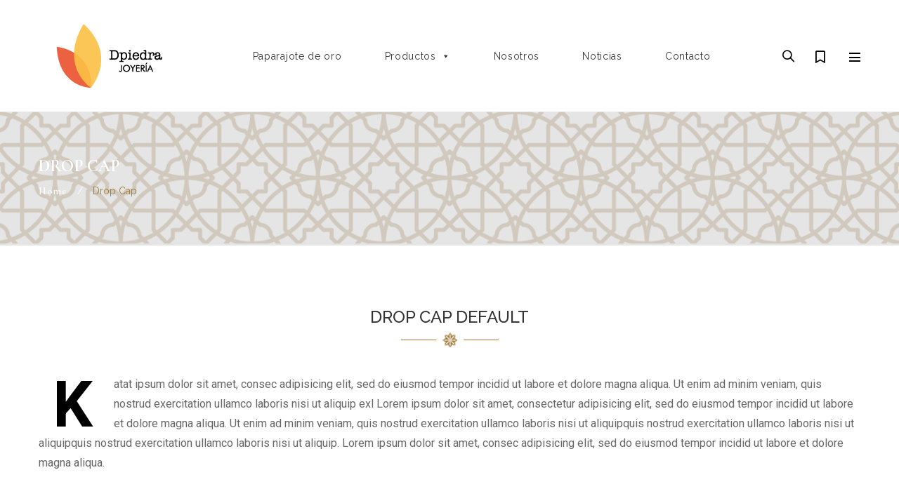

--- FILE ---
content_type: text/css
request_url: https://www.dpiedra.es/wp-content/plugins/themeftc-for-elementor/assets/css/default.css
body_size: 139640
content:
.ftc-single-product:before,
.ftc-single-product:after {
    content: "";
    display: block;
    height: 0;
    overflow: hidden
}
.ftc-single-product:after {
    clear: both
}
.elementor-slick-slider .slick-slider .slick-next,
.elementor-slick-slider .slick-slider .slick-prev,
.elementor-slick-slider .slick-slider .slick-next:hover,
.elementor-slick-slider .slick-slider .slick-next:active,
.elementor-slick-slider .slick-slider .slick-next:focus,
.elementor-slick-slider .slick-slider .slick-next:visited,
.elementor-slick-slider .slick-slider .slick-prev:hover,
.elementor-slick-slider .slick-slider .slick-prev:active,
.elementor-slick-slider .slick-slider .slick-prev:focus,
.elementor-slick-slider .slick-slider .slick-prev:visited {
    border: none;
    -webkit-box-shadow: none;
    box-shadow: none;
    position: absolute;
    font-size: 0
}
.gap {
    -webkit-box-sizing: border-box;
    -moz-box-sizing: border-box;
    box-sizing: border-box;
    display: -webkit-box;
    display: -webkit-flex;
    display: -moz-box;
    display: -ms-flexbox;
    display: flex;
    -webkit-box-orient: horizontal;
    -webkit-box-direction: normal;
    -webkit-flex-direction: row;
    -moz-box-orient: horizontal;
    -moz-box-direction: normal;
    -ms-flex-direction: row;
    flex-direction: row;
    -webkit-flex-wrap: wrap;
    -ms-flex-wrap: wrap;
    flex-wrap: wrap;
    margin-left: -.5rem;
    margin-right: -.5rem
}
.col-xs,
.col-sm,
.col-md,
.col-lg,
.col-xs-1,
.col-xs-2,
.col-xs-3,
.col-xs-4,
.col-xs-5,
.col-xs-6,
.col-xs-7,
.col-xs-8,
.col-xs-9,
.col-xs-10,
.col-xs-11,
.col-xs-12,
.col-sm-1,
.col-sm-2,
.col-sm-3,
.col-sm-4,
.col-sm-5,
.col-sm-6,
.col-sm-7,
.col-sm-8,
.col-sm-9,
.col-sm-10,
.col-sm-11,
.col-sm-12,
.col-md-1,
.col-md-2,
.col-md-3,
.col-md-4,
.col-md-5,
.col-md-6,
.col-md-7,
.col-md-8,
.col-md-9,
.col-md-10,
.col-md-11,
.col-md-12,
.col-lg-1,
.col-lg-2,
.col-lg-3,
.col-lg-4,
.col-lg-5,
.col-lg-6,
.col-lg-7,
.col-lg-8,
.col-lg-9,
.col-lg-10,
.col-lg-11,
.col-lg-12 {
    -webkit-box-sizing: border-box;
    -moz-box-sizing: border-box;
    box-sizing: border-box;
    display: -webkit-box;
    display: -webkit-flex;
    display: -moz-box;
    display: -ms-flexbox;
    display: flex;
    -webkit-box-orient: vertical;
    -webkit-box-direction: normal;
    -webkit-flex-direction: column;
    -moz-box-orient: vertical;
    -moz-box-direction: normal;
    -ms-flex-direction: column;
    flex-direction: column;
    -webkit-box-flex: 0;
    -webkit-flex-grow: 0;
    -moz-box-flex: 0;
    -ms-flex-positive: 0;
    flex-grow: 0;
    /*-webkit-flex-shrink: 0;*/
    -ms-flex-negative: 0;
    /*flex-shrink: 0;*/
    min-height: 1px;
    padding-left: .5rem;
    padding-right: .5rem
}
.col-xs,
.col-sm,
.col-md,
.col-lg {
    -webkit-box-flex: 1;
    -webkit-flex-grow: 1;
    -moz-box-flex: 1;
    -ms-flex-positive: 1;
    flex-grow: 1;
    -webkit-flex-basis: 0;
    -ms-flex-preferred-size: 0;
    flex-basis: 0;
    max-width: 100%
}
@media only screen and (min-width: 320px) {
    .col-xs-1 {
        -webkit-flex-basis: 8.33333%;
        -ms-flex-preferred-size: 8.33333%;
        flex-basis: 8.33333%;
        max-width: 8.33333%
    }
    .col-xs-2 {
        -webkit-flex-basis: 16.66667%;
        -ms-flex-preferred-size: 16.66667%;
        flex-basis: 16.66667%;
        max-width: 16.66667%
    }
    .col-xs-3 {
        -webkit-flex-basis: 25%;
        -ms-flex-preferred-size: 25%;
        flex-basis: 25%;
        max-width: 25%
    }
    .col-xs-4 {
        -webkit-flex-basis: 33.33333%;
        -ms-flex-preferred-size: 33.33333%;
        flex-basis: 33.33333%;
        max-width: 33.33333%
    }
    .col-xs-5 {
        -webkit-flex-basis: 41.66667%;
        -ms-flex-preferred-size: 41.66667%;
        flex-basis: 41.66667%;
        max-width: 41.66667%
    }
    .col-xs-6 {
        -webkit-flex-basis: 50%;
        -ms-flex-preferred-size: 50%;
        flex-basis: 50%;
        max-width: 50%
    }
    .col-xs-7 {
        -webkit-flex-basis: 58.33333%;
        -ms-flex-preferred-size: 58.33333%;
        flex-basis: 58.33333%;
        max-width: 58.33333%
    }
    .col-xs-8 {
        -webkit-flex-basis: 66.66667%;
        -ms-flex-preferred-size: 66.66667%;
        flex-basis: 66.66667%;
        max-width: 66.66667%
    }
    .col-xs-9 {
        -webkit-flex-basis: 75%;
        -ms-flex-preferred-size: 75%;
        flex-basis: 75%;
        max-width: 75%
    }
    .col-xs-10 {
        -webkit-flex-basis: 83.33333%;
        -ms-flex-preferred-size: 83.33333%;
        flex-basis: 83.33333%;
        max-width: 83.33333%
    }
    .col-xs-11 {
        -webkit-flex-basis: 91.66667%;
        -ms-flex-preferred-size: 91.66667%;
        flex-basis: 91.66667%;
        max-width: 91.66667%
    }
    .col-xs-12 {
        -webkit-flex-basis: 100%;
        -ms-flex-preferred-size: 100%;
        flex-basis: 100%;
        max-width: 100%
    }
    .off-xs-1 {
        margin-left: 8.33333%
    }
    .off-xs-2 {
        margin-left: 16.66667%
    }
    .off-xs-3 {
        margin-left: 25%
    }
    .off-xs-4 {
        margin-left: 33.33333%
    }
    .off-xs-5 {
        margin-left: 41.66667%
    }
    .off-xs-6 {
        margin-left: 50%
    }
    .off-xs-7 {
        margin-left: 58.33333%
    }
    .off-xs-8 {
        margin-left: 66.66667%
    }
    .off-xs-9 {
        margin-left: 75%
    }
    .off-xs-10 {
        margin-left: 83.33333%
    }
    .off-xs-11 {
        margin-left: 91.66667%
    }
    .off-xs-reset {
        margin-left: 0
    }
}

@media only screen and (min-width: 480px) {
    .col-sm-1 {
        -webkit-flex-basis: 8.33333%;
        -ms-flex-preferred-size: 8.33333%;
        flex-basis: 8.33333%;
        max-width: 8.33333%
    }
    .col-sm-2 {
        -webkit-flex-basis: 16.66667%;
        -ms-flex-preferred-size: 16.66667%;
        flex-basis: 16.66667%;
        max-width: 16.66667%
    }
    .col-sm-3 {
        /* -webkit-flex-basis: 25%; */
        /* -ms-flex-preferred-size: 25%; */
        /* flex-basis: 25%; */
        /* max-width: 25% */
    }
    .col-sm-4 {
        -webkit-flex-basis: 33.33333%;
        -ms-flex-preferred-size: 33.33333%;
        flex-basis: 33.33333%;
        max-width: 33.33333%
    }
    .col-sm-5 {
        -webkit-flex-basis: 41.66667%;
        -ms-flex-preferred-size: 41.66667%;
        flex-basis: 41.66667%;
        max-width: 41.66667%
    }
    .col-sm-6 {
        /* -webkit-flex-basis: 50%; */
        /* -ms-flex-preferred-size: 50%; */
        /*flex-basis: 50%;*/
        /* max-width: 50% */
    }
    .col-sm-7 {
        -webkit-flex-basis: 58.33333%;
        -ms-flex-preferred-size: 58.33333%;
        flex-basis: 58.33333%;
        max-width: 58.33333%
    }
    .col-sm-8 {
        -webkit-flex-basis: 66.66667%;
        -ms-flex-preferred-size: 66.66667%;
        flex-basis: 66.66667%;
        max-width: 66.66667%
    }
    body.single-ftc_footer .col-sm-9 {
        max-width: 100%;
    }
    .col-sm-9 {
        /*-webkit-flex-basis: 75%;*/
        /* -ms-flex-preferred-size: 75%; */
        /* flex-basis: 75%; */
        /*max-width: 75% */
    }
    .col-sm-10 {
        -webkit-flex-basis: 83.33333%;
        -ms-flex-preferred-size: 83.33333%;
        flex-basis: 83.33333%;
        max-width: 83.33333%
    }
    .col-sm-11 {
        -webkit-flex-basis: 91.66667%;
        -ms-flex-preferred-size: 91.66667%;
        flex-basis: 91.66667%;
        max-width: 91.66667%
    }
    .col-sm-12 {
        -webkit-flex-basis: 100%;
        -ms-flex-preferred-size: 100%;
        flex-basis: 100%;
        max-width: 100%
    }
    .off-sm-1 {
        margin-left: 8.33333%
    }
    .off-sm-2 {
        margin-left: 16.66667%
    }
    .off-sm-3 {
        margin-left: 25%
    }
    .off-sm-4 {
        margin-left: 33.33333%
    }
    .off-sm-5 {
        margin-left: 41.66667%
    }
    .off-sm-6 {
        margin-left: 50%
    }
    .off-sm-7 {
        margin-left: 58.33333%
    }
    .off-sm-8 {
        margin-left: 66.66667%
    }
    .off-sm-9 {
        margin-left: 75%
    }
    .off-sm-10 {
        margin-left: 83.33333%
    }
    .off-sm-11 {
        margin-left: 91.66667%
    }
    .off-sm-reset {
        margin-left: 0
    }
}

@media only screen and (min-width: 769px) {
    .col-md-1 {
        -webkit-flex-basis: 8.33333%;
        -ms-flex-preferred-size: 8.33333%;
        flex-basis: 8.33333%;
        max-width: 8.33333%
    }
    .col-md-2 {
        -webkit-flex-basis: 16.66667%;
        -ms-flex-preferred-size: 16.66667%;
        flex-basis: 16.66667%;
        max-width: 16.66667%
    }
    .col-md-3 {
        -webkit-flex-basis: 25%;
        -ms-flex-preferred-size: 25%;
        flex-basis: 25%;
        max-width: 25%
    }
    .col-md-4 {
        -webkit-flex-basis: 33.33333%;
        -ms-flex-preferred-size: 33.33333%;
        flex-basis: 33.33333%;
        max-width: 33.33333%
    }
    .col-md-5 {
        -webkit-flex-basis: 41.66667%;
        -ms-flex-preferred-size: 41.66667%;
        flex-basis: 41.66667%;
        max-width: 41.66667%
    }
    .col-md-6 {
        -webkit-flex-basis: 50%;
        -ms-flex-preferred-size: 50%;
        flex-basis: 50%;
        max-width: 50%
    }
    .col-md-7 {
        -webkit-flex-basis: 58.33333%;
        -ms-flex-preferred-size: 58.33333%;
        flex-basis: 58.33333%;
        max-width: 58.33333%
    }
    .col-md-8 {
        -webkit-flex-basis: 66.66667%;
        -ms-flex-preferred-size: 66.66667%;
        flex-basis: 66.66667%;
        max-width: 66.66667%
    }
    .col-md-9 {
        -webkit-flex-basis: 75%;
        -ms-flex-preferred-size: 75%;
        flex-basis: 75%;
        max-width: 75%
    }
    .col-md-10 {
        -webkit-flex-basis: 83.33333%;
        -ms-flex-preferred-size: 83.33333%;
        flex-basis: 83.33333%;
        max-width: 83.33333%
    }
    .col-md-11 {
        -webkit-flex-basis: 91.66667%;
        -ms-flex-preferred-size: 91.66667%;
        flex-basis: 91.66667%;
        max-width: 91.66667%
    }
    .col-md-12 {
        -webkit-flex-basis: 100%;
        -ms-flex-preferred-size: 100%;
        flex-basis: 100%;
        max-width: 100%
    }
    .off-md-1 {
        margin-left: 8.33333%
    }
    .off-md-2 {
        margin-left: 16.66667%
    }
    .off-md-3 {
        margin-left: 25%
    }
    .off-md-4 {
        margin-left: 33.33333%
    }
    .off-md-5 {
        margin-left: 41.66667%
    }
    .off-md-6 {
        margin-left: 50%
    }
    .off-md-7 {
        margin-left: 58.33333%
    }
    .off-md-8 {
        margin-left: 66.66667%
    }
    .off-md-9 {
        margin-left: 75%
    }
    .off-md-10 {
        margin-left: 83.33333%
    }
    .off-md-11 {
        margin-left: 91.66667%
    }
    .off-md-reset {
        margin-left: 0
    }
}

@media only screen and (min-width: 1024px) {
    .col-lg-1 {
        -webkit-flex-basis: 8.33333%;
        -ms-flex-preferred-size: 8.33333%;
        flex-basis: 8.33333%;
        max-width: 8.33333%
    }
    .col-lg-2 {
        -webkit-flex-basis: 16.66667%;
        -ms-flex-preferred-size: 16.66667%;
        flex-basis: 16.66667%;
        max-width: 16.66667%
    }
    .col-lg-3 {
        -webkit-flex-basis: 25%;
        -ms-flex-preferred-size: 25%;
        flex-basis: 25%;
        max-width: 25%
    }
    .col-lg-4 {
        -webkit-flex-basis: 33.33333%;
        -ms-flex-preferred-size: 33.33333%;
        flex-basis: 33.33333%;
        max-width: 33.33333%
    }
    .col-lg-5 {
        -webkit-flex-basis: 41.66667%;
        -ms-flex-preferred-size: 41.66667%;
        flex-basis: 41.66667%;
        max-width: 41.66667%
    }
    .col-lg-6 {
        -webkit-flex-basis: 50%;
        -ms-flex-preferred-size: 50%;
        flex-basis: 50%;
        max-width: 50%
    }
    .col-lg-7 {
        -webkit-flex-basis: 58.33333%;
        -ms-flex-preferred-size: 58.33333%;
        flex-basis: 58.33333%;
        max-width: 58.33333%
    }
    .col-lg-8 {
        -webkit-flex-basis: 66.66667%;
        -ms-flex-preferred-size: 66.66667%;
        flex-basis: 66.66667%;
        max-width: 66.66667%
    }
    .col-lg-9 {
        -webkit-flex-basis: 75%;
        -ms-flex-preferred-size: 75%;
        flex-basis: 75%;
        max-width: 75%
    }
    .col-lg-10 {
        -webkit-flex-basis: 83.33333%;
        -ms-flex-preferred-size: 83.33333%;
        flex-basis: 83.33333%;
        max-width: 83.33333%
    }
    .col-lg-11 {
        -webkit-flex-basis: 91.66667%;
        -ms-flex-preferred-size: 91.66667%;
        flex-basis: 91.66667%;
        max-width: 91.66667%
    }
    .col-lg-12 {
        -webkit-flex-basis: 100%;
        -ms-flex-preferred-size: 100%;
        flex-basis: 100%;
        max-width: 100%
    }
    .off-lg-1 {
        margin-left: 8.33333%
    }
    .off-lg-2 {
        margin-left: 16.66667%
    }
    .off-lg-3 {
        margin-left: 25%
    }
    .off-lg-4 {
        margin-left: 33.33333%
    }
    .off-lg-5 {
        margin-left: 41.66667%
    }
    .off-lg-6 {
        margin-left: 50%
    }
    .off-lg-7 {
        margin-left: 58.33333%
    }
    .off-lg-8 {
        margin-left: 66.66667%
    }
    .off-lg-9 {
        margin-left: 75%
    }
    .off-lg-10 {
        margin-left: 83.33333%
    }
    .off-lg-11 {
        margin-left: 91.66667%
    }
    .off-lg-reset {
        margin-left: 0
    }
}

.elementor-column-gap-default > .elementor-column > .elementor-element-populated{
    padding: 0 10px;
}

.ftc-elements_products_slider .swiper-container {
    margin-left: auto;
    margin-right: auto;
    position: relative;
    overflow: hidden;
    z-index: 1
}

.ftc-elements_products_slider .swiper-container-no-flexbox .swiper-slide {
    float: left
}

.ftc-elements_products_slider .swiper-container-vertical>.swiper-wrapper {
    -webkit-box-orient: vertical;
    -moz-box-orient: vertical;
    -ms-flex-direction: column;
    -webkit-flex-direction: column;
    flex-direction: column
}

.ftc-elements_products_slider .swiper-wrapper {
    position: relative;
    width: 100%;
    height: 100%;
    z-index: 1;
    display: -webkit-box;
    display: -moz-box;
    display: -ms-flexbox;
    display: -webkit-flex;
    display: flex;
    -webkit-transition-property: -webkit-transform;
    -o-transition-property: -o-transform;
    transition-property: -webkit-transform;
    -o-transition-property: transform;
    transition-property: transform;
    transition-property: transform, -webkit-transform;
    -webkit-box-sizing: content-box;
    -moz-box-sizing: content-box;
    box-sizing: content-box;
    list-style: none;
    margin: 0;
    padding: 0
}

.ftc-elements_products_slider .swiper-container-android .swiper-slide,
.ftc-elements_products_slider .swiper-wrapper {
    -webkit-transform: translate3d(0px, 0, 0);
    -ms-transform: translate3d(0px, 0, 0);
    transform: translate3d(0px, 0, 0)
}

.ftc-elements_products_slider .swiper-container-multirow>.swiper-wrapper {
    -webkit-box-lines: multiple;
    -moz-box-lines: multiple;
    -ms-flex-wrap: wrap;
    -webkit-flex-wrap: wrap;
    flex-wrap: wrap
}

.ftc-elements_products_slider .swiper-container-free-mode>.swiper-wrapper {
    -webkit-transition-timing-function: ease-out;
    -o-transition-timing-function: ease-out;
    transition-timing-function: ease-out;
    margin: 0 auto
}

.ftc-elements_products_slider .swiper-slide {
    -webkit-flex-shrink: 0;
    -ms-flex: 0 0 auto;
    -ms-flex-negative: 0;
    flex-shrink: 0;
    width: 100%;
    height: 100%;
    position: relative
}

.ftc-elements_products_slider .swiper-container-autoheight,
.ftc-elements_products_slider .swiper-container-autoheight .swiper-slide {
    height: auto
}

.ftc-elements_products_slider .swiper-container-autoheight .swiper-wrapper {
    -webkit-box-align: start;
    -ms-flex-align: start;
    -webkit-align-items: flex-start;
    -moz-box-align: start;
    align-items: flex-start;
    -webkit-transition-property: -webkit-transform, height;
    -o-transition-property: -o-transform;
    -webkit-transition-property: height, -webkit-transform;
    transition-property: height, -webkit-transform;
    -o-transition-property: transform, height;
    transition-property: transform, height;
    transition-property: transform, height, -webkit-transform
}

.ftc-elements_products_slider .swiper-container .swiper-notification {
    position: absolute;
    left: 0;
    top: 0;
    pointer-events: none;
    opacity: 0;
    z-index: -1000
}

.ftc-elements_products_slider .swiper-wp8-horizontal {
    -ms-touch-action: pan-y;
    touch-action: pan-y
}

.ftc-elements_products_slider .swiper-wp8-vertical {
    -ms-touch-action: pan-x;
    touch-action: pan-x
}

.ftc-elements_products_slider .swiper-button-prev,
.ftc-elements_products_slider .swiper-button-next {
    position: absolute;
    top: 50%;
    width: 15px;
    height: 24px;
    margin-top: -12px;
    z-index: 10;
    cursor: pointer
}

.ftc-elements_products_slider .swiper-button-prev.swiper-button-disabled,
.ftc-elements_products_slider .swiper-button-next.swiper-button-disabled {
    opacity: 0.35;
    cursor: auto;
    pointer-events: none
}

.ftc-elements_products_slider .swiper-button-prev,
.ftc-elements_products_slider .swiper-container-rtl .swiper-button-next,
.ftc-elements_products_slider .swiper-button-next,
.ftc-elements_products_slider .swiper-container-rtl .swiper-button-prev {
    background-color: #333;
    -webkit-mask-image: url(arrow.svg);
    mask-image: url(arrow.svg);
    background-image: none;
    background-size: 80% 80%
}

.ftc-elements_products_slider .swiper-button-prev,
.ftc-elements_products_slider .swiper-container-rtl .swiper-button-next {
    left: 10px;
    right: auto
}

.ftc-elements_products_slider .swiper-button-next,
.ftc-elements_products_slider .swiper-container-rtl .swiper-button-prev {
    right: 10px;
    left: auto;
    -webkit-transform: rotate(180deg);
    -ms-transform: rotate(180deg);
    transform: rotate(180deg)
}

.ftc-elements_products_slider .swiper-pagination {
    position: absolute;
    text-align: center;
    -webkit-transition: 300ms;
    -o-transition: 300ms;
    transition: 300ms;
    -webkit-transform: translate3d(0, 0, 0);
    -ms-transform: translate3d(0, 0, 0);
    transform: translate3d(0, 0, 0);
    z-index: 10
}

.ftc-elements_products_slider .swiper-pagination.swiper-pagination-hidden {
    opacity: 0
}

.ftc-elements_products_slider .swiper-pagination-fraction,
.ftc-elements_products_slider .swiper-pagination-custom,
.ftc-elements_products_slider .swiper-container-horizontal>.swiper-pagination-bullets {
    bottom: 10px;
    left: 0;
    width: 100%
}

.ftc-elements_products_slider .swiper-pagination-bullet {
    width: 8px;
    height: 8px;
    display: inline-block;
    border-radius: 100%;
    background: #000;
    opacity: 0.2
}

button .ftc-elements_products_slider .swiper-pagination-bullet {
    border: none;
    margin: 0;
    padding: 0;
    -webkit-box-shadow: none;
    box-shadow: none;
    -moz-appearance: none;
    -ms-appearance: none;
    -webkit-appearance: none;
    appearance: none
}

.swiper-pagination-clickable .ftc-elements_products_slider .swiper-pagination-bullet {
    cursor: pointer
}

.swiper-pagination-white .ftc-elements_products_slider .swiper-pagination-bullet {
    background: #fff
}

.ftc-elements_products_slider .swiper-pagination-bullet-active {
    opacity: 1;
    background: #007aff
}

.swiper-pagination-white .ftc-elements_products_slider .swiper-pagination-bullet-active {
    background: #fff
}

.swiper-pagination-black .ftc-elements_products_slider .swiper-pagination-bullet-active {
    background: #000
}

.ftc-elements_products_slider .swiper-container-vertical>.swiper-pagination-bullets {
    right: 10px;
    top: 50%;
    -webkit-transform: translate3d(0px, -50%, 0);
    -ms-transform: translate3d(0px, -50%, 0);
    transform: translate3d(0px, -50%, 0)
}

.ftc-elements_products_slider .swiper-container-vertical>.swiper-pagination-bullets .swiper-pagination-bullet {
    margin: 5px 0;
    display: block
}

.ftc-elements_products_slider .swiper-container-horizontal>.swiper-pagination-bullets .swiper-pagination-bullet {
    margin: 0 5px
}

.ftc-elements_products_slider .swiper-pagination-progressbar {
    background: rgba(0, 0, 0, 0.25);
    position: absolute;
    width: 100%;
    height: 5px;
    top: 0
}

.ftc-elements_products_slider .swiper-pagination-progressbar .swiper-pagination-progressbar-fill {
    background: #007aff;
    position: absolute;
    left: 0;
    top: 0;
    width: 100%;
    height: 100%;
    -webkit-transform: scale(0);
    -ms-transform: scale(0);
    transform: scale(0);
    -webkit-transform-origin: left top;
    -ms-transform-origin: left top;
    transform-origin: left top
}

.swiper-container-rtl .ftc-elements_products_slider .swiper-pagination-progressbar .swiper-pagination-progressbar {
    -webkit-transform-origin: right top;
    -ms-transform-origin: right top;
    transform-origin: right top
}

.swiper-container-horizontal>.ftc-elements_products_slider .swiper-pagination-progressbar {
    width: 100%;
    height: 4px;
    left: 0;
    top: 0
}

.swiper-container-vertical>.ftc-elements_products_slider .swiper-pagination-progressbar {
    width: 4px;
    height: 100%;
    left: 0;
    top: 0
}

.ftc-elements_products_slider .swiper-pagination-progressbar.swiper-pagination-white {
    background: rgba(255, 255, 255, 0.5)
}

.ftc-elements_products_slider .swiper-pagination-progressbar.swiper-pagination-white .swiper-pagination-progressbar {
    background: #fff
}

.ftc-elements_products_slider .swiper-pagination-progressbar.swiper-pagination-black .swiper-pagination-progressbar {
    background: #000
}

.swiper-container-3d {
    -webkit-perspective: 1200px;
    -o-perspective: 1200px;
    perspective: 1200px
}

.swiper-container-3d .swiper-wrapper,
.swiper-container-3d .swiper-slide,
.swiper-container-3d .swiper-slide-shadow-left,
.swiper-container-3d .swiper-slide-shadow-right,
.swiper-container-3d .swiper-slide-shadow-top,
.swiper-container-3d .swiper-slide-shadow-bottom,
.swiper-container-3d .swiper-cube-shadow {
    -webkit-transform-style: preserve-3d;
    transform-style: preserve-3d
}

.swiper-container-3d .swiper-slide-shadow-left,
.swiper-container-3d .swiper-slide-shadow-right,
.swiper-container-3d .swiper-slide-shadow-top,
.swiper-container-3d .swiper-slide-shadow-bottom {
    position: absolute;
    left: 0;
    top: 0;
    width: 100%;
    height: 100%;
    pointer-events: none;
    z-index: 10
}

.swiper-container-3d .swiper-slide-shadow-left {
    background-image: -o-linear-gradient(right, rgba(0, 0, 0, 0.5), rgba(0, 0, 0, 0));
    background-image: -webkit-gradient(linear, right top, left top, from(rgba(0, 0, 0, 0.5)), to(rgba(0, 0, 0, 0)));
    background-image: linear-gradient(to left, rgba(0, 0, 0, 0.5), rgba(0, 0, 0, 0))
}

.swiper-container-3d .swiper-slide-shadow-right {
    background-image: -o-linear-gradient(left, rgba(0, 0, 0, 0.5), rgba(0, 0, 0, 0));
    background-image: -webkit-gradient(linear, left top, right top, from(rgba(0, 0, 0, 0.5)), to(rgba(0, 0, 0, 0)));
    background-image: linear-gradient(to right, rgba(0, 0, 0, 0.5), rgba(0, 0, 0, 0))
}

.swiper-container-3d .swiper-slide-shadow-top {
    background-image: -o-linear-gradient(bottom, rgba(0, 0, 0, 0.5), rgba(0, 0, 0, 0));
    background-image: -webkit-gradient(linear, left bottom, left top, from(rgba(0, 0, 0, 0.5)), to(rgba(0, 0, 0, 0)));
    background-image: linear-gradient(to top, rgba(0, 0, 0, 0.5), rgba(0, 0, 0, 0))
}

.swiper-container-3d .swiper-slide-shadow-bottom {
    background-image: -o-linear-gradient(top, rgba(0, 0, 0, 0.5), rgba(0, 0, 0, 0));
    background-image: -webkit-gradient(linear, left top, left bottom, from(rgba(0, 0, 0, 0.5)), to(rgba(0, 0, 0, 0)));
    background-image: linear-gradient(to bottom, rgba(0, 0, 0, 0.5), rgba(0, 0, 0, 0))
}

.swiper-container-coverflow .swiper-wrapper,
.swiper-container-flip .swiper-wrapper {
    -ms-perspective: 1200px
}

.swiper-container-cube,
.swiper-container-flip {
    overflow: visible
}

.swiper-container-cube .swiper-slide,
.swiper-container-flip .swiper-slide {
    pointer-events: none;
    -webkit-backface-visibility: hidden;
    backface-visibility: hidden;
    z-index: 1
}

.swiper-container-cube .swiper-slide .swiper-slide,
.swiper-container-flip .swiper-slide .swiper-slide {
    pointer-events: none
}

.swiper-container-cube .swiper-slide-active,
.swiper-container-cube .swiper-slide-active .swiper-slide-active,
.swiper-container-flip .swiper-slide-active,
.swiper-container-flip .swiper-slide-active .swiper-slide-active {
    pointer-events: auto
}

.swiper-container-cube .swiper-slide-shadow-top,
.swiper-container-cube .swiper-slide-shadow-bottom,
.swiper-container-cube .swiper-slide-shadow-left,
.swiper-container-cube .swiper-slide-shadow-right,
.swiper-container-flip .swiper-slide-shadow-top,
.swiper-container-flip .swiper-slide-shadow-bottom,
.swiper-container-flip .swiper-slide-shadow-left,
.swiper-container-flip .swiper-slide-shadow-right {
    z-index: 0;
    -webkit-backface-visibility: hidden;
    backface-visibility: hidden
}

.swiper-container-cube .swiper-slide {
    visibility: hidden;
    -webkit-transform-origin: 0 0;
    -ms-transform-origin: 0 0;
    transform-origin: 0 0;
    width: 100%;
    height: 100%
}

.swiper-container-cube.swiper-container-rtl .swiper-slide {
    -webkit-transform-origin: 100% 0;
    -ms-transform-origin: 100% 0;
    transform-origin: 100% 0
}

.swiper-container-cube .swiper-slide-active,
.swiper-container-cube .swiper-slide-next,
.swiper-container-cube .swiper-slide-prev,
.swiper-container-cube .swiper-slide-next+.swiper-slide {
    pointer-events: auto;
    visibility: visible
}

.swiper-container-cube .swiper-cube-shadow {
    position: absolute;
    left: 0;
    bottom: 0px;
    width: 100%;
    height: 100%;
    background: #000;
    opacity: 0.6;
    -webkit-filter: blur(50px);
    filter: blur(50px);
    z-index: 0
}

.swiper-container-fade.swiper-container-free-mode .swiper-slide {
    -webkit-transition-timing-function: ease-out;
    -o-transition-timing-function: ease-out;
    transition-timing-function: ease-out
}

.swiper-container-fade .swiper-slide {
    pointer-events: none;
    -webkit-transition-property: opacity;
    -o-transition-property: opacity;
    transition-property: opacity
}

.swiper-container-fade .swiper-slide .swiper-slide {
    pointer-events: none
}

.swiper-container-fade .swiper-slide-active,
.swiper-container-fade .swiper-slide-active .swiper-slide-active {
    pointer-events: auto
}

.swiper-zoom-container {
    width: 100%;
    height: 100%;
    display: -webkit-box;
    display: -moz-box;
    display: -ms-flexbox;
    display: -webkit-flex;
    display: flex;
    -webkit-box-pack: center;
    -moz-box-pack: center;
    -ms-flex-pack: center;
    -webkit-justify-content: center;
    justify-content: center;
    -webkit-box-align: center;
    -moz-box-align: center;
    -ms-flex-align: center;
    -webkit-align-items: center;
    align-items: center;
    text-align: center
}

.swiper-zoom-container>img,
.swiper-zoom-container>svg,
.swiper-zoom-container>canvas {
    max-width: 100%;
    max-height: 100%;
    -o-object-fit: contain;
    object-fit: contain
}

.swiper-scrollbar {
    border-radius: 10px;
    position: relative;
    -ms-touch-action: none;
    background: rgba(0, 0, 0, 0.1)
}

.swiper-container-horizontal>.swiper-scrollbar {
    position: absolute;
    left: 1%;
    bottom: 3px;
    z-index: 50;
    height: 5px;
    width: 98%
}

.swiper-container-vertical>.swiper-scrollbar {
    position: absolute;
    right: 3px;
    top: 1%;
    z-index: 50;
    width: 5px;
    height: 98%
}

.swiper-scrollbar-drag {
    height: 100%;
    width: 100%;
    position: relative;
    background: rgba(0, 0, 0, 0.5);
    border-radius: 10px;
    left: 0;
    top: 0
}

.swiper-scrollbar-cursor-drag {
    cursor: move
}

.swiper-lazy-preloader {
    width: 42px;
    height: 42px;
    position: absolute;
    left: 50%;
    top: 50%;
    margin-left: -21px;
    margin-top: -21px;
    z-index: 10;
    -webkit-transform-origin: 50%;
    -ms-transform-origin: 50%;
    transform-origin: 50%;
    -webkit-animation: swiper-preloader-spin 1s steps(12, end) infinite;
    animation: swiper-preloader-spin 1s steps(12, end) infinite
}

.swiper-lazy-preloader:after {
    display: block;
    content: "";
    width: 100%;
    height: 100%;
    background-image: url("data:image/svg+xml;charset=utf-8,encodeURIComponent(<svg viewBox='0 0 120 120' xmlns='http://www.w3.org/2000/svg' xmlns:xlink='http://www.w3.org/1999/xlink'><defs><line id='l' x1='60' x2='60' y1='7' y2='27' stroke='#6c6c6c' stroke-width='11' stroke-linecap='round'/></defs><g><use xlink:href='#l' opacity='.27'/><use xlink:href='#l' opacity='.27' transform='rotate(30 60,60)'/><use xlink:href='#l' opacity='.27' transform='rotate(60 60,60)'/><use xlink:href='#l' opacity='.27' transform='rotate(90 60,60)'/><use xlink:href='#l' opacity='.27' transform='rotate(120 60,60)'/><use xlink:href='#l' opacity='.27' transform='rotate(150 60,60)'/><use xlink:href='#l' opacity='.37' transform='rotate(180 60,60)'/><use xlink:href='#l' opacity='.46' transform='rotate(210 60,60)'/><use xlink:href='#l' opacity='.56' transform='rotate(240 60,60)'/><use xlink:href='#l' opacity='.66' transform='rotate(270 60,60)'/><use xlink:href='#l' opacity='.75' transform='rotate(300 60,60)'/><use xlink:href='#l' opacity='.85' transform='rotate(330 60,60)'/></g></svg>)");
    background-position: 50%;
    background-size: 100%;
    background-repeat: no-repeat
}

.swiper-lazy-preloader-white:after {
    background-image: url("data:image/svg+xml;charset=utf-8,encodeURIComponent(<svg viewBox='0 0 120 120' xmlns='http://www.w3.org/2000/svg' xmlns:xlink='http://www.w3.org/1999/xlink'><defs><line id='l' x1='60' x2='60' y1='7' y2='27' stroke='#fff' stroke-width='11' stroke-linecap='round'/></defs><g><use xlink:href='#l' opacity='.27'/><use xlink:href='#l' opacity='.27' transform='rotate(30 60,60)'/><use xlink:href='#l' opacity='.27' transform='rotate(60 60,60)'/><use xlink:href='#l' opacity='.27' transform='rotate(90 60,60)'/><use xlink:href='#l' opacity='.27' transform='rotate(120 60,60)'/><use xlink:href='#l' opacity='.27' transform='rotate(150 60,60)'/><use xlink:href='#l' opacity='.37' transform='rotate(180 60,60)'/><use xlink:href='#l' opacity='.46' transform='rotate(210 60,60)'/><use xlink:href='#l' opacity='.56' transform='rotate(240 60,60)'/><use xlink:href='#l' opacity='.66' transform='rotate(270 60,60)'/><use xlink:href='#l' opacity='.75' transform='rotate(300 60,60)'/><use xlink:href='#l' opacity='.85' transform='rotate(330 60,60)'/></g></svg>)")
}

@-webkit-keyframes swiper-preloader-spin {
    100% {
        -webkit-transform: rotate(360deg)
    }
}

@keyframes swiper-preloader-spin {
    100% {
        -webkit-transform: rotate(360deg);
        transform: rotate(360deg)
    }
}

.elementor-editor-active .elementor.elementor-edit-mode .elementor-editor-widget-settings {
    z-index: 10 !important
}

body:not(.elementor-editor-active) .elementor-section-wrap .selection-is-sticked-header {
    position: fixed;
    z-index: 999;
    width: 100% !important;
    left: 0
}

.ftc-elements_wc-catalog ul.products,
.ftc-elements_products_slider ul.products {
    opacity: 1
}

.ftc-elements_wc-catalog ul.products .item,
.ftc-elements_products_slider ul.products .item {
    margin-bottom: 0
}

.ftc-elements_wc-catalog ul.products .item .anim-wrap,
.ftc-elements_products_slider ul.products .item .anim-wrap {
    opacity: 1
}

.ftc-single-product div.single-product-container {
    margin: 0;
    display: -webkit-box;
    display: -webkit-flex;
    display: -moz-box;
    display: -ms-flexbox;
    display: flex;
    -webkit-box-align: stretch;
    -webkit-align-items: stretch;
    -moz-box-align: stretch;
    -ms-flex-align: stretch;
    align-items: stretch
}

.ftc-single-product div.single-product-container .product-thumb {
    z-index: 0;
    background-size: cover;
    background-repeat: no-repeat;
    background-attachment: scroll;
    background-position: center
}

.ftc-single-product div.single-product-container .entry-summary {
    z-index: 0;
    position: relative;
    padding: 3em;
    -webkit-align-self: center;
    -ms-flex-item-align: center;
    align-self: center
}

.ftc-single-product div.single-product-container .entry-summary>* {
    display: block
}

.ftc-single-product div.single-product-container .entry-summary form.cart {
    float: none;
    display: flex;
    margin: 15px 0;
    align-items: center;
}

.ftc-single-product div.single-product-container .entry-summary form.cart>* {
    float: none !important;
    display: inline-block;
    vertical-align: top;
    margin-bottom: 20px
}
.ftc-single-product div.single-product-container .entry-summary form.cart .single_add_to_cart_button {
    margin: 0 0 0 15px;
    padding: 0;
    max-width: 150px;
    width: 100%;
    line-height: 40px;
    height: 40px;
    border-radius: 0;
}
.ftc-single-product div.single-product-container .entry-summary form.cart .single_add_to_cart_button:hover {
    color: #fff;
}
.ftc-single-product div.single-product-container .entry-summary form.cart table.variations {
    display: table;
    table-layout: auto
}

@media (max-width: 768px) {
    .ftc-single-product div.single-product-container .entry-summary form.cart table.variations td.label {
        padding: 10px
    }
    .ftc-single-product div.single-product-container .entry-summary form.cart table.variations label,
    .ftc-single-product div.single-product-container .entry-summary form.cart table.variations select {
        font-size: 12px
    }
}
.ftc-single-product div.single-product-container .entry-summary form.cart .single_variation_wrap .single_variation {
    margin-top: 0
}
.ftc-single-product div.single-product-container .entry-summary form.cart input,
.ftc-single-product div.single-product-container .entry-summary form.cart button {
    font-size: 12px
}
.ftc-single-product div.single-product-container .entry-summary .price {
    font-style: normal;
    font-size: 1em;
    font-weight: normal
}
.ftc-single-product div.single-product-container .entry-summary .price > span {
    font-size: inherit;
}
.ftc-single-product div.single-product-container .entry-summary .yith-wcwl-add-to-wishlist>* {
    float: none !important
}
.ftc-single-product div.single-product-container .entry-summary .yith-wcwl-add-to-wishlist>*.show {
    display: inline-block !important
}
.ftc-single-product div.single-product-container .entry-summary .woocommerce-product-ng {
    position: relative
}
.ftc-single-product div.single-product-container .entry-summary .woocommerce-product-ng .star-rang {
    margin: 0
}
.ftc-single-product div.single-product-container .entry-summary .woocommerce-product-ng .woocommerce-review-link {
    font-size: 11px
}
.ftc-single-product div.single-product-container.images_left {
    -webkit-box-orient: horizontal;
    -webkit-box-direction: normal;
    -webkit-flex-direction: row;
    -moz-box-orient: horizontal;
    -moz-box-direction: normal;
    -ms-flex-direction: row;
    flex-direction: row
}
.ftc-single-product div.single-product-container.images_right {
    -webkit-box-orient: horizontal;
    -webkit-box-direction: reverse;
    -webkit-flex-direction: row-reverse;
    -moz-box-orient: horizontal;
    -moz-box-direction: reverse;
    -ms-flex-direction: row-reverse;
    flex-direction: row-reverse
}
.ftc-single-product div.single-product-container.images_left .product-thumb,
.ftc-single-product div.single-product-container.images_left .entry-summary,
.ftc-single-product div.single-product-container.images_right .product-thumb,
.ftc-single-product div.single-product-container.images_right .entry-summary {
    width: 50%
}
@media (max-width: 768px) {
    .ftc-single-product div.single-product-container.images_left,
    .ftc-single-product div.single-product-container.images_right {
        -webkit-box-orient: vertical;
        -webkit-box-direction: normal;
        -webkit-flex-direction: column;
        -moz-box-orient: vertical;
        -moz-box-direction: normal;
        -ms-flex-direction: column;
        flex-direction: column
    }
    .ftc-single-product div.single-product-container.images_left .product-thumb,
    .ftc-single-product div.single-product-container.images_left .entry-summary,
    .ftc-single-product div.single-product-container.images_right .product-thumb,
    .ftc-single-product div.single-product-container.images_right .entry-summary {
        width: 100%
    }
    .ftc-single-product div.single-product-container.images_left .product-thumb,
    .ftc-single-product div.single-product-container.images_right .product-thumb {
        height: 400px
    }
}
.ftc-single-product div.single-product-container.vertical {
    -webkit-box-orient: vertical;
    -webkit-box-direction: normal;
    -webkit-flex-direction: column;
    -moz-box-orient: vertical;
    -moz-box-direction: normal;
    -ms-flex-direction: column;
    flex-direction: column
}
.ftc-single-product div.single-product-container.vertical_reversed {
    -webkit-box-orient: vertical;
    -webkit-box-direction: reverse;
    -webkit-flex-direction: column-reverse;
    -moz-box-orient: vertical;
    -moz-box-direction: reverse;
    -ms-flex-direction: column-reverse;
    flex-direction: column-reverse
}
.ftc-single-product div.single-product-container.vertical .product-thumb,
.ftc-single-product div.single-product-container.vertical_reversed .product-thumb {
    height: 450px
}
.ftc-single-product div.single-product-container.image_background {
    -webkit-box-orient: vertical;
    -webkit-box-direction: normal;
    -webkit-flex-direction: column;
    -moz-box-orient: vertical;
    -moz-box-direction: normal;
    -ms-flex-direction: column;
    flex-direction: column;
    height: 450px
}
.ftc-single-product div.single-product-container.image_background .entry-summary {
    position: absolute;
    z-index: 1
}
.ftc-single-product div.single-product-container.image_background .product-thumb {
    position: absolute;
    top: 0;
    left: 0;
    width: 100%;
    height: 100%;
    z-index: 0;
    display: block
}
.ftc-elements-blogs .post,
.ftc-elements_products_slider .post {
    margin-bottom: 1rem
}
.ftc-elements-blogs .post.swiper-slide,
.ftc-elements_products_slider .post.swiper-slide {
    margin-bottom: 0
}
.ftc-elements-blogs .post .inner-wrap,
.ftc-elements_products_slider .post .inner-wrap {
    -webkit-box-flex: 1;
    -webkit-flex-grow: 1;
    -moz-box-flex: 1;
    -ms-flex-positive: 1;
    flex-grow: 1;
    max-width: 100%
}
.ftc-elements-blogs .post .inner-wrap,
.ftc-elements-blogs .post .post-overlay,
.ftc-elements_products_slider .post .inner-wrap,
.ftc-elements_products_slider .post .post-overlay {
    -webkit-transition: background-color 0.3s linear;
    -o-transition: background-color 0.3s linear;
    transition: background-color 0.3s linear
}
.ftc-elements-blogs .post .post-thumb,
.ftc-elements_products_slider .post .post-thumb {
    overflow: hidden
}
.ftc-elements-blogs .post .post-thumb img,
.ftc-elements_products_slider .post .post-thumb img {
    display: -webkit-box;
    display: -webkit-flex;
    display: -moz-box;
    display: -ms-flexbox;
    display: flex;
    width: 100%;
    height: auto
}
.ftc-elements-blogs .post .post-text,
.ftc-elements_products_slider .post .post-text {
    padding: 20px
}
.ftc-elements-blogs .post .post-text>*:not(.ftc-readmore),
.ftc-elements_products_slider .post .post-text>*:not(.ftc-readmore) {
    display: block
}
.ftc-elements-blogs .post .post-text *,
.ftc-elements_products_slider .post .post-text * {
    -webkit-transition: all 0.3s linear;
    -o-transition: all 0.3s linear;
    transition: all 0.3s linear
}
.ftc-elements-blogs .post .post-text h4,
.ftc-elements_products_slider .post .post-text h4 {
    font-size: 22px;
    margin: 0;
    margin-bottom: 0 !important;
    padding: 0 0 15px
}
.ftc-elements-blogs .post .post-text .meta,
.ftc-elements_products_slider .post .post-text .meta {
    font-size: 11px;
    padding: 0 0 15px;
    line-height: 1.6
}
.ftc-elements-blogs .post .post-text .meta>span,
.ftc-elements_products_slider .post .post-text .meta>span {
    padding: 0 5px;
    border: none;
    border-left: 1px solid rgba(153, 153, 153, 0.3);
    margin: 0
}
.ftc-elements-blogs .post .post-text .meta>span:first-child,
.ftc-elements-blogs .post .post-text .meta>span:nth-of-type(3),
.ftc-elements_products_slider .post .post-text .meta>span:first-child,
.ftc-elements_products_slider .post .post-text .meta>span:nth-of-type(3) {
    padding-left: 0;
    border: none
}
.ftc-elements-blogs .post .post-text .meta>span a,
.ftc-elements_products_slider .post .post-text .meta>span a {
    font-size: inherit;
    font-weight: inherit
}
.ftc-elements-blogs .post .post-text p,
.ftc-elements_products_slider .post .post-text p {
    font-size: 14px;
    margin: 0;
    padding: 0 0 15px
}
.ftc-elements-blogs .post .post-text .price-wrap,
.ftc-elements-blogs .post .post-text .add-to-cart-wrap,
.ftc-elements_products_slider .post .post-text .price-wrap,
.ftc-elements_products_slider .post .post-text .add-to-cart-wrap {
    padding: 0 0 15px;
    display: block
}
.ftc-elements-blogs .post .post-text span.price,
.ftc-elements_products_slider .post .post-text span.price {
    font-size: 22px;
    font-style: normal
}
.ftc-elements-blogs.style_2 .inner-wrap,
.ftc-elements_products_slider.style_2 .inner-wrap {
    display: -webkit-box;
    display: -webkit-flex;
    display: -moz-box;
    display: -ms-flexbox;
    display: flex;
    -webkit-box-orient: horizontal;
    -webkit-box-direction: normal;
    -webkit-flex-direction: row;
    -moz-box-orient: horizontal;
    -moz-box-direction: normal;
    -ms-flex-direction: row;
    flex-direction: row;
    -webkit-box-align: center;
    -webkit-align-items: center;
    -moz-box-align: center;
    -ms-flex-align: center;
    align-items: center
}
.ftc-elements-blogs.style_2 .inner-wrap>div,
.ftc-elements_products_slider.style_2 .inner-wrap>div {
    width: 50%
}
.ftc-elements-blogs.style_2 .inner-wrap .post-thumb img,
.ftc-elements_products_slider.style_2 .inner-wrap .post-thumb img {
    margin-bottom: -10px
}
@media (max-width: 768px) {
    .ftc-elements-blogs.style_2 .inner-wrap,
    .ftc-elements_products_slider.style_2 .inner-wrap {
        -webkit-box-orient: vertical;
        -webkit-box-direction: normal;
        -webkit-flex-direction: column;
        -moz-box-orient: vertical;
        -moz-box-direction: normal;
        -ms-flex-direction: column;
        flex-direction: column
    }
    .ftc-elements-blogs.style_2 .inner-wrap>div,
    .ftc-elements_products_slider.style_2 .inner-wrap>div {
        width: 100% !important
    }
}
.ftc-elements-blogs.style_3 .inner-wrap,
.ftc-elements-blogs.style_4 .inner-wrap,
.ftc-elements_products_slider.style_3 .inner-wrap,
.ftc-elements_products_slider.style_4 .inner-wrap {
    position: relative;
    background-color: transparent !important;
    height: 400px
}
.ftc-elements-blogs.style_3 .inner-wrap .post-thumb-back,
.ftc-elements-blogs.style_3 .inner-wrap .post-overlay,
.ftc-elements-blogs.style_4 .inner-wrap .post-thumb-back,
.ftc-elements-blogs.style_4 .inner-wrap .post-overlay,
.ftc-elements_products_slider.style_3 .inner-wrap .post-thumb-back,
.ftc-elements_products_slider.style_3 .inner-wrap .post-overlay,
.ftc-elements_products_slider.style_4 .inner-wrap .post-thumb-back,
.ftc-elements_products_slider.style_4 .inner-wrap .post-overlay {
    top: 0;
    bottom: 0;
    left: 0;
    right: 0;
    position: absolute
}
.ftc-elements-blogs.style_3 .inner-wrap .post-thumb-back,
.ftc-elements-blogs.style_4 .inner-wrap .post-thumb-back,
.ftc-elements_products_slider.style_3 .inner-wrap .post-thumb-back,
.ftc-elements_products_slider.style_4 .inner-wrap .post-thumb-back {
    z-index: 0;
    background-size: cover;
    background-repeat: no-repeat;
    background-position: center;
    width: 100%;
    height: 100%
}
.ftc-elements-blogs.style_3 .inner-wrap .post-overlay,
.ftc-elements-blogs.style_4 .inner-wrap .post-overlay,
.ftc-elements_products_slider.style_3 .inner-wrap .post-overlay,
.ftc-elements_products_slider.style_4 .inner-wrap .post-overlay {
    z-index: 1
}
.ftc-elements-blogs.style_3 .inner-wrap .post-text,
.ftc-elements-blogs.style_4 .inner-wrap .post-text,
.ftc-elements_products_slider.style_3 .inner-wrap .post-text,
.ftc-elements_products_slider.style_4 .inner-wrap .post-text {
    position: absolute;
    z-index: 2;
    top: 0;
    left: 0;
    background-color: rgba(255, 255, 255, 0.65);
}
.ftc-elements-blogs.style_3 .post-text,
.ftc-elements_products_slider.style_3 .post-text {
    width: 100%;
    height: 100%
}
.ftc-elements-blogs.style_4 .inner-wrap,
.ftc-elements_products_slider.style_4 .inner-wrap {
    position: relative;
    background-color: transparent !important
}
.ftc-elements-blogs.style_4 .inner-wrap .post-thumb-back,
.ftc-elements_products_slider.style_4 .inner-wrap .post-thumb-back {
    width: 60%
}
.ftc-elements-blogs.style_4 .inner-wrap .post-overlay,
.ftc-elements_products_slider.style_4 .inner-wrap .post-overlay {
    top: 10%;
    bottom: 10%;
    left: 40%;
    right: 5%;
    background: rgba(255, 255, 255, 0.6)
}
.ftc-elements-blogs.style_4 .inner-wrap .post-text,
.ftc-elements_products_slider.style_4 .inner-wrap .post-text {
    top: 10%;
    left: 20%;
    right: 5%
}
.elementor .ftc-all-slider .swiper-button-next,
.elementor .ftc-elements_products_slider .swiper-button-next {
    right: 20px
}
.elementor .ftc-all-slider .swiper-button-prev,
.elementor .ftc-elements_products_slider .swiper-button-prev {
    left: 20px
}
.elementor .ftc-all-slider .swiper-button-next,
.elementor .ftc-all-slider .swiper-button-prev,
.elementor .ftc-elements_products_slider .swiper-button-next,
.elementor .ftc-elements_products_slider .swiper-button-prev {
    text-indent: -1000px;
    overflow: hidden;
    opacity: 0;
    -webkit-transition: opacity 0.3s linear;
    -o-transition: opacity 0.3s linear;
    transition: opacity 0.3s linear
}
.ftc-elements-is-mobile .elementor .ftc-all-slider .swiper-button-next,
.ftc-elements-is-mobile .elementor .ftc-all-slider .swiper-button-prev,
.ftc-elements-is-mobile .elementor .ftc-elements_products_slider .swiper-button-next,
.ftc-elements-is-mobile .elementor .ftc-elements_products_slider .swiper-button-prev {
    opacity: 1
}
.elementor .ftc-all-slider:hover .swiper-button-next,
.elementor .ftc-all-slider:hover .swiper-button-prev,
.elementor .ftc-elements_products_slider:hover .swiper-button-next,
.elementor .ftc-elements_products_slider:hover .swiper-button-prev {
    opacity: 1
}
.ftc-loadmore-posts {
    display: block
}
.ftc-loadmore {
    display: inline-block
}
.elementor-widget-ftc-posts-grid a.ftc-loadmore {
    display: inline-block;
    padding: 10px 15px;
    background-color: #222;
    color: #fff;
    position: relative;
    line-height: 20px;
}
.elementor-widget-ftc-posts-grid .ftc-loadmore-posts{
    text-align: center;
}
.ftc-loadmore.disabled {
    opacity: .25;
    cursor: not-allowed
}
.ftc-loadmore.loading_post:after {
 content: "";
 position: absolute;
 margin-left: 10px;
 top: 10px;
 width: 20px;
 height: 20px;
 border-style: solid;
 border-radius: 100%;
 border: 2px solid #e74c3c;
 -webkit-animation: spin 1s ease-in-out infinite;
 animation: spin 1s ease-in-out infinite;
 border-top-color: #fff;
}
a.ftc-loadmore.more_posts.button.loading_post {
    padding: 10px 35px 10px 15px;
    cursor: not-allowed;
}
.ftc-product-categories .category {
    position: relative;
    text-align: center;
    z-index: 0
}
.ftc-product-categories .category:hover {
    z-index: 2 !important
}
.ftc-product-categories p.btn-category {
    color: #000;
}
.ftc-product-categories .ftc-categories {
    position: relative;
    overflow: hidden;
    max-width: 100%;
    -webkit-transition: all 0.3s ease-in-out;
    -o-transition: all 0.3s ease-in-out;
    transition: all 0.3s ease-in-out
}
.ftc-product-categories .images-category,
.ftc-product-categories .category__overlay {
    top: 0;
    bottom: 0;
    left: 0;
    right: 0
}
.ftc-product-categories .images-category,
.ftc-product-categories .item-description {
    -webkit-box-flex: 1;
    -webkit-flex-grow: 1;
    -moz-box-flex: 1;
    -ms-flex-positive: 1;
    flex-grow: 1;
    max-width: 100%
}
.ftc-product-categories .images-category {
    z-index: 0;
    overflow: hidden
}
.ftc-product-categories .images-category .image-inner {
    position: absolute;
    top: 0;
    bottom: 0;
    left: 0;
    right: 0;
    background-size: cover;
    background-repeat: no-repeat;
    background-position: center;
    -webkit-filter: blur(0px) grayscale(0);
    filter: blur(0px) grayscale(0);
    -webkit-transform: scale(1);
    -ms-transform: scale(1);
    transform: scale(1);
    -webkit-transition: all 0.3s ease-in-out;
    -o-transition: all 0.3s ease-in-out;
    transition: all 0.3s ease-in-out
}
.ftc-product-categories .category__overlay {
    z-index: 1;
    background-color: rgba(255, 255, 255, 0.8);
    -webkit-transition: background-color 0.3s linear;
    -o-transition: background-color 0.3s linear;
    transition: background-color 0.3s linear
}
.ftc-product-categories .item-description {
    position: relative;
    z-index: 2;
    padding: 20px;
    -webkit-align-self: center;
    -ms-flex-item-align: center;
    align-self: center
}
.ftc-product-categories .title {
    font-size: 24px;
    color: inherit;
    display: inline-block;
    position: relative;
    margin-bottom: 0 !important
}
.ftc-product-categories .product-count {
    display: block;
    font-size: 14px
}
.ftc-product-categories.style_2 .ftc-categories {
    -webkit-flex-basis: 100%;
    -ms-flex-preferred-size: 100%;
    flex-basis: 100%
}
.ftc-product-categories.style_2 .category__overlay {
    z-index: 0
}

.ftc-product-categories.style_2 .images-category,
.ftc-product-categories.style_2 .item-description {
    width: 100%
}
.ftc-product-categories.style_2 .images-category {
    z-index: 1;
    height: 100%;
    position: relative;
    -webkit-box-flex: 1;
    -webkit-flex-grow: 1;
    -moz-box-flex: 1;
    -ms-flex-positive: 1;
    flex-grow: 1
}
.ftc-product-categories.style_2 .item-description {
    position: relative;
    z-index: 2;
    padding: 20px;
    -webkit-box-flex: 1;
    -webkit-flex-grow: 1;
    -moz-box-flex: 1;
    -ms-flex-positive: 1;
    flex-grow: 1
}
.style_3 .woocommerce .product .item-description .meta_info .added_to_cart.wc-forward:after {
    display: none;
}
.style_3 .woocommerce .product .item-description .meta_info .yith-wcwl-add-to-wishlist a:hover{
    color: #be7a4d;
}
.style_3 .woocommerce .product .item-description .meta_info .added_to_cart.wc-forward {
    width: 100%;
    font-size: 16px;
    padding: 0 16px;
}
.style_3 .woocommerce .products .product .price .amount, 
.style_3 .woocommerce-page .products .product .price .amount {
    font-weight: normal;
}
.ftc-product-categories.style_3 .ftc-categories {
    -webkit-box-orient: vertical;
    -webkit-box-direction: normal;
    -webkit-flex-direction: column;
    -moz-box-orient: vertical;
    -moz-box-direction: normal;
    -ms-flex-direction: column;
    flex-direction: column
}
.ftc-product-categories.style_3 .category__overlay {
    z-index: 0
}
.ftc-product-categories.style_3 .images-category {
    z-index: 1;
    position: relative;
    -webkit-box-flex: 1;
    -webkit-flex-grow: 1;
    -moz-box-flex: 1;
    -ms-flex-positive: 1;
    flex-grow: 1
}
.ftc-product-categories.style_3 .item-description {
    display: -webkit-box;
    display: -webkit-flex;
    display: -moz-box;
    display: -ms-flexbox;
    display: flex;
    -webkit-box-orient: vertical;
    -webkit-box-direction: normal;
    -webkit-flex-direction: column;
    -moz-box-orient: vertical;
    -moz-box-direction: normal;
    -ms-flex-direction: column;
    flex-direction: column;
    -webkit-box-pack: center;
    -webkit-justify-content: center;
    -moz-box-pack: center;
    -ms-flex-pack: center;
    justify-content: center;
    width: 100%;
    -webkit-box-flex: 0;
    -webkit-flex-grow: 0;
    -moz-box-flex: 0;
    -ms-flex-positive: 0;
    flex-grow: 0;
    -webkit-flex-basis: initial;
    -ms-flex-preferred-size: initial;
    flex-basis: initial
}
.ftc-product-categories.style_4 .category__overlay {
    z-index: 1
}
.ftc-product-categories.style_4 .category__overlay:before {
    content: "";
    position: absolute;
    z-index: 1;
    top: 5px;
    left: 5px;
    bottom: 5px;
    right: 5px;
    border: 1px solid rgba(255, 255, 255, 0.3)
}
.ftc-product-categories.style_4 .item-description {
    -webkit-align-self: flex-end;
    -ms-flex-item-align: end;
    align-self: flex-end
}
.ftc-product-categories.style_4 .title:after {
    content: "";
    position: absolute;
    display: block;
    bottom: 0;
    height: 1px;
    width: 100%;
    border-bottom: 1px solid;
    opacity: 0.3
}
.ftc-product-categories.blur_image .category:hover .image-inner {
    -webkit-filter: blur(10px) grayscale(0) hue-rotate();
    filter: blur(10px) grayscale(0) hue-rotate()
}

.ftc-product-categories.greyscale_image .category:hover .image-inner {
    -webkit-filter: blur(0px) grayscale(100%) hue-rotate(0);
    filter: blur(0px) grayscale(100%) hue-rotate(0)
}

.ftc-product-categories.enlarge_image .category:hover .image-inner {
    -webkit-transform: scale(1.2);
    -ms-transform: scale(1.2);
    transform: scale(1.2)
}

.ftc-product-categories.shrink_image .image-inner {
    -webkit-transform: scale(1.2);
    -ms-transform: scale(1.2);
    transform: scale(1.2)
}

.ftc-product-categories.shrink_image .category:hover .image-inner {
    -webkit-transform: scale(1);
    -ms-transform: scale(1);
    transform: scale(1)
}

.ftc-product-categories .ftc-categories {
    -webkit-transform: scale(1) translateX(0) translateY(0);
    -ms-transform: scale(1) translateX(0) translateY(0);
    transform: scale(1) translateX(0) translateY(0);
    -webkit-box-shadow: none;
    box-shadow: none
}

.ftc-product-categories.box_enlarge_shadow .ftc-categories:hover {
    -webkit-transform: scale(1.05);
    -ms-transform: scale(1.05);
    transform: scale(1.05);
    -webkit-box-shadow: 0 0 20px rgba(0, 0, 0, 0.15);
    box-shadow: 0 0 20px rgba(0, 0, 0, 0.15)
}

.ftc-product-categories.box_shrink_shadow .ftc-categories:hover {
    -webkit-transform: scale(0.95);
    -ms-transform: scale(0.95);
    transform: scale(0.95);
    -webkit-box-shadow: 0 0 10px rgba(0, 0, 0, 0.15);
    box-shadow: 0 0 10px rgba(0, 0, 0, 0.15)
}

.ftc-product-categories.box_move_up .ftc-categories:hover {
    -webkit-transform: translateY(-5px);
    -ms-transform: translateY(-5px);
    transform: translateY(-5px)
}

.ftc-product-categories.box_move_down .ftc-categories:hover {
    -webkit-transform: translateY(5px);
    -ms-transform: translateY(5px);
    transform: translateY(5px)
}

.ftc-product-categories.box_move_right .ftc-categories:hover {
    -webkit-transform: translateX(5px);
    -ms-transform: translateX(5px);
    transform: translateX(5px)
}

.ftc-product-categories.box_move_left .ftc-categories:hover {
    -webkit-transform: translateX(-5px);
    -ms-transform: translateX(-5px);
    transform: translateX(-5px)
}

.ftc-product-tabs .tabs-wrapper,
.ftc-product-tabs .tabs-content-wrapper {
    display: block;
    text-align: right;
    overflow: hidden;
}
.ftc-product-categories.style_2 .category:hover .product-count {
    opacity: 1;
}

.ftc-product-tabs .tabs-wrapper .tab-title,
.ftc-product-tabs .tabs-content-wrapper .tab-title {
    display: inline-block;
    padding: 1em;
    position: relative;
    z-index: 0
}

.ftc-product-tabs .tabs-wrapper .tab-title:hover,
.ftc-product-tabs .tabs-content-wrapper .tab-title:hover {
    cursor: pointer
}

.ftc-product-tabs .tabs-wrapper .tab-title.tab-mobile-title,
.ftc-product-tabs .tabs-content-wrapper .tab-title.tab-mobile-title {
    display: none;
    border-width: 1px;
    border-left: 0;
    border-right: 0;
    border-top: 0
}

.ftc-product-tabs .tabs-wrapper .tab-title.tab-mobile-title:before,
.ftc-product-tabs .tabs-wrapper .tab-title.tab-mobile-title:after,
.ftc-product-tabs .tabs-content-wrapper .tab-title.tab-mobile-title:before,
.ftc-product-tabs .tabs-content-wrapper .tab-title.tab-mobile-title:after {
    display: block;
    content: "";
    position: absolute;
    height: 0;
    right: 100%;
    width: 100%;
    border-bottom-style: solid
}

.ftc-product-tabs .tabs-wrapper .tab-title.tab-mobile-title:before,
.ftc-product-tabs .tabs-content-wrapper .tab-title.tab-mobile-title:before {
    right: 0;
    top: 0
}

.ftc-product-tabs .tabs-wrapper .tab-title.tab-mobile-title:after,
.ftc-product-tabs .tabs-content-wrapper .tab-title.tab-mobile-title:after {
    left: 0;
    bottom: 0
}

.ftc-product-tabs .tabs-wrapper .tab-title.tab-mobile-title:first-of-type:before,
.ftc-product-tabs .tabs-content-wrapper .tab-title.tab-mobile-title:first-of-type:before {
    display: none
}

.ftc-product-tabs .tabs-wrapper .tab-title.tab-mobile-title:last-of-type:after,
.ftc-product-tabs .tabs-content-wrapper .tab-title.tab-mobile-title:last-of-type:after {
    display: none
}

.ftc-product-tabs .tabs-wrapper .tab-title.tab-mobile-title.active:before,
.ftc-product-tabs .tabs-content-wrapper .tab-title.tab-mobile-title.active:before {
    display: none
}

.ftc-product-tabs .tabs-wrapper .tab-title.tab-mobile-title.active:after,
.ftc-product-tabs .tabs-content-wrapper .tab-title.tab-mobile-title.active:after {
    display: none
}
.ftc-product-tabs .tabs-content-wrapper {
    border-style: solid;
    border-width: 0;
}
@media (max-width: 480px) {
    .ftc-product-tabs .tabs-content-wrapper:before {
        display: block;
        content: "";
        position: absolute;
        z-index: 0;
        top: 0;
        height: 0;
        right: 0;
        left: 0;
        border-bottom-style: solid
    }
}
.ftc-product-tabs .tabs-content-wrapper .tab-content {
    padding: 2em 0;
    display: none
}
.ftc-product-tabs .tabs-content-wrapper .tab-content.active {
    display: block
}
.ftc-product-tabs.horizontal .tabs-wrapper .tab-title.active {
    z-index: 1;
    border-style: solid
}
.ftc-product-tabs.horizontal .tabs-wrapper .tab-title.active:after {
    left: 100%
}
@media (min-width: 480px) {
    .ftc-product-tabs.horizontal .tabs-content-wrapper {
        border-top-width: 0 !important
    }
}
.ftc-product-tabs.vertical {
    display: -webkit-box;
    display: -webkit-flex;
    display: -moz-box;
    display: -ms-flexbox;
    display: flex;
    -webkit-box-orient: horizontal;
    -webkit-box-direction: normal;
    -webkit-flex-direction: row;
    -moz-box-orient: horizontal;
    -moz-box-direction: normal;
    -ms-flex-direction: row;
    flex-direction: row;
    -webkit-box-align: stretch;
    -webkit-align-items: stretch;
    -moz-box-align: stretch;
    -ms-flex-align: stretch;
    align-items: stretch
}

.ftc-product-tabs.vertical .tabs-wrapper,
.ftc-product-tabs.vertical .tabs-content-wrapper {
    display: -webkit-box;
    display: -webkit-flex;
    display: -moz-box;
    display: -ms-flexbox;
    display: flex;
    -webkit-box-orient: vertical;
    -webkit-box-direction: normal;
    -webkit-flex-direction: column;
    -moz-box-orient: vertical;
    -moz-box-direction: normal;
    -ms-flex-direction: column;
    flex-direction: column;
    -webkit-box-pack: start;
    -webkit-justify-content: flex-start;
    -moz-box-pack: start;
    -ms-flex-pack: start;
    justify-content: flex-start
}

.ftc-product-tabs.vertical .tabs-wrapper {
    -webkit-flex-basis: 20%;
    -ms-flex-preferred-size: 20%;
    flex-basis: 20%
}

.ftc-product-tabs.vertical .tabs-wrapper .tab-title {
    display: block
}

.ftc-product-tabs.vertical .tabs-wrapper .tab-title.active {
    z-index: 1;
    border-style: solid;
    border-width: 0;
}

.ftc-product-tabs.vertical .tabs-wrapper .tab-title.active:after {
    bottom: auto;
    top: 100%
}
@media (max-width: 480px) {
    .ftc-product-tabs.vertical{
        flex-direction: column;
    }
    .ftc-product-tabs.vertical .tabs-wrapper {
        width: 100%;
        flex-basis: 100%;
        flex-direction: row;
        justify-content: center;
    }
}
.ftc-product-tabs.vertical .tabs-content-wrapper {
    -webkit-flex-basis: 80%;
    -ms-flex-preferred-size: 80%;
    flex-basis: 80%
}

@media (min-width: 480px) {
    .ftc-product-tabs.vertical .tabs-content-wrapper {
        border-left-width: 0 !important
    }
}

@media (max-width: 480px) {
    .ftc-product-tabs.vertical .tabs-content-wrapper {
        -webkit-flex-basis: 100% !important;
        -ms-flex-preferred-size: 100% !important;
        flex-basis: 100% !important
    }
}

.ftc-elements_instagram .image-link img.stretch {
    width: 100%;
    height: auto
}

.ftc-elements_instagram .instagram-username {
    display: block;
    text-align: left
}

.ftc-elements_mc4wp {
    display: -webkit-box;
    display: -webkit-flex;
    display: -moz-box;
    display: -ms-flexbox;
    display: flex;
    -webkit-box-orient: vertical;
    -webkit-box-direction: normal;
    -webkit-flex-direction: column;
    -moz-box-orient: vertical;
    -moz-box-direction: normal;
    -ms-flex-direction: column;
    flex-direction: column
}

.ftc-elements_mc4wp .mc4wp-form-fields {
    display: -webkit-box;
    display: -webkit-flex;
    display: -moz-box;
    display: -ms-flexbox;
    display: flex;
    -webkit-box-orient: vertical;
    -webkit-box-direction: normal;
    -webkit-flex-direction: column;
    -moz-box-orient: vertical;
    -moz-box-direction: normal;
    -ms-flex-direction: column;
    flex-direction: column;
    width: 100%;
    margin: 0 auto
}

.ftc-elements_mc4wp .mc4wp-form-fields input {
    margin: 0
}

.ftc-elements_mc4wp .mc4wp-form-fields input[type=email] {
    min-width: 200px
}

.ftc-elements_mc4wp .mc4wp-form-fields input.button {
    width: auto
}

.ftc-buttons {
    display: -webkit-box;
    display: -webkit-flex;
    display: -moz-box;
    display: -ms-flexbox;
    display: flex;
    -webkit-box-orient: horizontal;
    -webkit-box-direction: normal;
    -webkit-flex-direction: row;
    -moz-box-orient: horizontal;
    -moz-box-direction: normal;
    -ms-flex-direction: row;
    flex-direction: row;
    -webkit-flex-wrap: wrap;
    -ms-flex-wrap: wrap;
    flex-wrap: wrap
}

.ftc-buttons .ftc-content-buttons {
    text-align: center;
    display: -webkit-box;
    display: -webkit-flex;
    display: -moz-box;
    display: -ms-flexbox;
    display: flex;
    -webkit-box-pack: center;
    -webkit-justify-content: center;
    -moz-box-pack: center;
    -ms-flex-pack: center;
    justify-content: center;
    -webkit-box-align: center;
    -webkit-align-items: center;
    -moz-box-align: center;
    -ms-flex-align: center;
    align-items: center;
    -webkit-transition: all 0.3s linear;
    -o-transition: all 0.3s linear;
    transition: all 0.3s linear
}

.ftc-buttons.horizontal .ftc-content-buttons:first-child {
    margin-left: 0 !important
}

.ftc-buttons.horizontal .ftc-content-buttons:last-child {
    margin-right: 0 !important
}

.ftc-buttons.vertical {
    -webkit-box-orient: vertical;
    -webkit-box-direction: normal;
    -webkit-flex-direction: column;
    -moz-box-orient: vertical;
    -moz-box-direction: normal;
    -ms-flex-direction: column;
    flex-direction: column
}

.ftc-buttons.vertical .ftc-content-buttons:first-child {
    margin-top: 0 !important
}

.ftc-buttons.vertical .ftc-content-buttons:last-child {
    margin-bottom: 0 !important
}

.ftc-elements_header-logo {
    display: -webkit-box;
    display: -webkit-flex;
    display: -moz-box;
    display: -ms-flexbox;
    display: flex;
    -webkit-box-orient: horizontal;
    -webkit-box-direction: normal;
    -webkit-flex-direction: row;
    -moz-box-orient: horizontal;
    -moz-box-direction: normal;
    -ms-flex-direction: row;
    flex-direction: row;
    -webkit-box-pack: center;
    -webkit-justify-content: center;
    -moz-box-pack: center;
    -ms-flex-pack: center;
    justify-content: center
}

.ftc-elements_header-logo h1 {
    margin: 0
}

.ftc-elements_header-logo .logo-image {
    display: block;
    background-size: contain;
    background-repeat: no-repeat;
    background-position: center
}

.ftc-elements_header-logo .logo-image.logo {
    width: 120px;
    height: 80px
}

.ftc-elements_header-logo .logo-image.no-logo {
    background-image: none
}

.ftc-elements_header-logo .logo-image .site-title.text {
    display: block
}

.ftc-elements_header-logo .logo-image .site-title.text-hidden {
    font-size: 0;
    opacity: 0
}
.ftc-all-slider {
    display: block;
    width: 100%
}
.ftc-all-slider .swiper-slide {
    display: -webkit-box;
    display: -webkit-flex;
    display: -moz-box;
    display: -ms-flexbox;
    display: flex;
    -webkit-box-orient: vertical;
    -webkit-box-direction: normal;
    -webkit-flex-direction: column;
    -moz-box-orient: vertical;
    -moz-box-direction: normal;
    -ms-flex-direction: column;
    flex-direction: column;
    width: 100%;
    -webkit-box-align: center;
    -webkit-align-items: center;
    -moz-box-align: center;
    -ms-flex-align: center;
    align-items: center;
    -webkit-box-pack: center;
    -webkit-justify-content: center;
    -moz-box-pack: center;
    -ms-flex-pack: center;
    justify-content: center
}
.ftc-all-slider .swiper-slide .slide-title,
.ftc-all-slider .swiper-slide .slide-content,
.ftc-all-slider .swiper-slide .slide-buttons {
    position: relative;
    z-index: 2;
    margin: 0
}
.ftc-all-slider .swiper-slide .slide-buttons {
    display: -webkit-box;
    display: -webkit-flex;
    display: -moz-box;
    display: -ms-flexbox;
    display: flex;
    -webkit-box-orient: horizontal;
    -webkit-box-direction: normal;
    -webkit-flex-direction: row;
    -moz-box-orient: horizontal;
    -moz-box-direction: normal;
    -ms-flex-direction: row;
    flex-direction: row
}
.ftc-all-slider .swiper-slide .slide-buttons a {
    padding: 8px 18px;
    background-color: green;
    color: #fff;
    border: 2px solid;
    border-radius: 3px;
    -webkit-transition: all 0.3s linear;
    -o-transition: all 0.3s linear;
    transition: all 0.3s linear;
    width: max-content;
    line-height: 20px;
}
.ftc-all-slider .swiper-slide .slide-buttons a:last-child {
    margin-left: 6px
}
.ftc-all-slider .swiper-slide .slide-overlay,
.ftc-all-slider .swiper-slide .slide-background {
    position: absolute;
    z-index: 0;
    top: 0;
    left: 0;
    width: 100%;
    height: 100%
}
.ftc-all-slider .swiper-slide .slide-overlay {
    z-index: 1
}
.mm-enter-animate {
    opacity: 0
}
.mm-enter-animate.anim-done {
    opacity: 1
}
.ftc-elements-is-mobile .elementor-section {
    background-attachment: scroll;
    background-position: center center;
    background-size: 100%;
    -webkit-background-attachment: scroll;
    -webkit-background-position: center center;
    -webkit-background-size: 100%
}
.elementor-element.parallax {
    -webkit-transition: none !important;
    -o-transition: none !important;
    transition: none !important
}
span.hover_image {
    position: absolute;
    transform: rotateY(90deg);
    top: 0;
    left: 0;
    transition: 0.6s;
}
.ftc_products_slider .post .inner-wrap:hover span.hover_image {
    transform: rotateY(0deg);
}
.ftc_products_slider .post .inner-wrap:hover span.cover_image {
    visibility: hidden;
}
a.inner-wrap {
    display: inline-block;
}
.ftc_products_slider .post .group-button-product {
    position: absolute;
    top: 30%;
    display: flex;
    justify-content: center;
}
.ftc_products_slider .post .group-button-product a.inner-wrap {
    display: none;
}
.ftc_products_slider .post:hover .group-button-product {
    visibility: visible;
    opacity: 1;
}
.ftc_products_slider .post .group-button-product a.button.add_to_cart_button {
    width: 30px;
    height: 30px;
    background-color: #fff;
}
.ftc_products_slider .post .add-to-cart.add_to_cart_button a.add_to_cart_button:before {
    content: "\f291";
    position: absolute;
    font-family: fontawesome;
    color: #000;
    width: 30px;
    height: 30px;
    z-index: 9999999999;
    top: 0;
    left: 0;
    font-size: 14px;
    font-weight: 400;
    line-height: 14px;
    padding-top: 7px;
}
.ftc_products_slider .post .yith-wcwl-add-to-wishlist {
    width: 30px;
    height: 30px;
    background-color: #fff;
}
.ftc_products_slider .post .yith-wcwl-add-to-wishlist a.add_to_wwishlist {
    display: block !important;
}
.ftc_products_slider .post .yith-wcwl-add-to-wishlist .fa-heart:before {
    font-size: 15px;
    line-height: 27px;
}
.blog-image.gallery {
    overflow: hidden;
}
.ftc-countdown .counter-wrapper.style_2 > div {
    width: 25%;
    margin: 0;
    padding: 0;
    border: none;
    height: auto;
}
.ftc-countdown .counter-wrapper.style_2 > div .number {
    color: #fff !important;
}
.ftc-countdown .counter-wrapper.style_2 {
    display: flex;
    justify-content: center;
}
.ftc-countdown .counter-wrapper.style_2 > div .number-wrapper {
    margin: 0 15px;
    background-color: #333;
    height: 100px;
}
.load-more-product.style_2 {
    text-align: center;
}
.load-more-product.style_2 a {
    border-radius: 35px;
}
.load-more-product.style_2 a:before,
.load-more-product.style_2 a:after {
    display: none;
}
i.eicon-slider {
    content: "+";
    position: absolute;
    top: 0;
    left: 0;
}
.image-content img {
    position: relative;
    z-index: 2;
}
a.ftc-content-buttons {
    padding: 11px;
}
.owl-nav.disabled,
.owl-dots.disabled {
    display: none;
}
.navigation-slider div {
    position: absolute;
    top: 50%;
    z-index: 2;
    transform: translateY(-50%);
}
.navigation-slider .nav-next {
    right: 0;
    left: auto;
    font-size: 0;
}
.navigation-slider .nav-prev {
    left: 0;
    right: auto;
    font-size: 0;
}
.navigation-slider .nav-next:before {
    content: "\f178";
    font-family: fontawesome;
    font-size: 30px;
    line-height: 30px
}
.navigation-slider .nav-prev:before {
    content: "\f177";
    font-family: fontawesome;
    font-size: 30px;
    line-height: 30px
}
.ftc_products_slider.swiper-container.loading,
.swiper-container.loading.ftc-tabs {
    max-height: 100px;
}

.ftc-product.products.loading {
    min-height: 100px
}

.ftc_products_slider.swiper-container.loading > div,
.swiper-container.loading.ftc-tabs > div {
    visibility: hidden;
}
.ftc-product.products.loading >div {
    display: none;
}
.ftc_products_slider.swiper-container.loading:before,
.swiper-container.loading.ftc-tabs:before,
.ftc-product.products.loading:before {
    content: "";
    position: absolute;
    left: 50%;
    background-image: url(../images/loading.gif);
    width: 85px;
    height: 85px;
    background-repeat: no-repeat;
    transform: translateX(-50%) scale(0.8);
    -webkit-transform: translateX(-50%) scale(0.8);
    -moz-transform :translateX(-50%) scale(0.8);

}
/*style for blog*/
/*.ftc-elements-blogs.style_2 img {
    width: 50%;
    }*/
    .ftc-instagram ul li, li.post.swiper-slide {
        list-style-type: none;
    } 
    .ftc-instagram ul.columns-5 li {
        width: 20%;
        display: inline-block;
    }
    .ftc-instagram ul li {
        display: inline-block;
        text-align: center;
    }
    .ftc-instagram ul.columns-1 li {
        width: 100%;
    }
    .ftc-instagram ul.columns-2 li {
        width: 50%;
    }
    .ftc-instagram ul.columns-3 li {
        width: 33.3333333%;
    }
    .ftc-instagram ul.columns-4 li {
        width: 25%;
    }
    .ftc-instagram ul.columns-5 li {
        width: 20%;
    }
    .ftc-instagram ul.columns-6 li {
        width: 16.66%
    }
    .ftc-instagram ul.columns-7 li {
        width: 14.2857%
    }
    .ftc-instagram ul.columns-8 li {
        width: 12.5%
    }
    .button-insta i.fa.fa-instagram {
       padding: 7px;
       background-color: #fff;
       border-radius: 5px 0 0 5px;
       display: inline-block;
       position: relative;
       top: 0px;
       line-height: 19px;
       color: #fff;
       height: 32px;
       background: #d6249f;
       background: radial-gradient(circle at 30% 107%, #fdf497 0%, #fdf497 5%, #fd5949 45%,#d6249f 60%,#285AEB 90%);
       box-shadow: 0px 3px 10px rgba(0,0,0,.25);
   }
   .button-insta a.instagram-user {
    border-radius: 0 5px 5px 0;
    background-color: #185abe;
    padding: 7px;
    color: #fff;
}
.ftc-product-grid .title-product-grid, .title-blogs-grid.element,
.ftc_products_slider .title-product-slider,.ftc_products_deal_slider .title-products-deal,
.ftc-element-team .title-team-member, .ftc-element-brand .title-brand-slider,
.ftc-product-widget.elements .title-product-widget {
    text-align: center;
    margin-bottom: 30px;
}
.ftc-product-grid.style_1 .products .ftc-product .images, .ftc-product-grid.style_1 .products .ftc-product .item-description {
    max-width: 50%;
    vertical-align: middle;
    display: inline-block;
    float: left;
}
.title-testi-slider h2{
    text-align: center;
    margin-bottom:30px;
}
.title-testi-slider {
    margin-bottom: 30px;
}
.ftc-element-testimonial .testimonial-content {
    margin-bottom: 55px;
}
.ftc-product-tabs .tabs-content-wrapper .owl-item,
.ftc-product-tabs .tabs-content-wrapper .owl-dots > div,
.ftc-portfolio-wrapper .portfolio-inner .item, .ftc-list-product-by-categories .woocommerce.columns-4 .products.tab.slider .owl-dots > div  {
    display: inline-block;
}
.elementor-container > .elementor-row > .elementor-column > .elementor-element-populated, .ftc-elements_tabs .tabs-content-wrapper .tab-content {
    padding: 0 !important;
}
.elementor-container.elementor-column-gap-extended {
    max-width: 1170px;
    margin: auto;
}
@media screen and (max-width: 1199px){
    .elementor-container.elementor-column-gap-extended {
        max-width: 940px;
    }
}
.elementor-section.elementor-section-boxed > .elementor-container {
    max-width: 100% !important;
}
.ftc-portfolio-wrapper .portfolio-inner{
    display: flex;
    flex-flow: row wrap;
}
.ftc-product-tabs .tabs-content-wrapper .owl-item {
    vertical-align: top;
}
/*hotspot*/
.ftc-image-hotspots {
  display: flex;
  position: relative; 
}
span.ftc-hot-spot-wrap:hover {
    z-index: 5;
}
.ftc-hot-spot-wrap {
    cursor: pointer;
    position: absolute;
    width: 14px;
    height: 14px;
    background: #000;
    border-radius: 50%;
    font-size: 14px;
    display: inline-flex;
    padding: 15px;
    align-items: center;
    justify-content: center; 
}

.ftc-hot-spot-image {
    position: relative; 
    width: 100%;
}

.ftc-hot-spot-inner {
    cursor: pointer;
    display: flex;
    align-items: center;
    justify-content: center;
    text-align: center;
    width: 100%;
}
.ftc-hot-spot-inner.hotspot-animation:before {
    content: '';
    display: block;
    position: absolute;
    z-index: 0;
    pointer-events: none;
    animation: pp-glow 2s infinite;
    left: 0;
    top: 0; 
}
.ftc-hot-spot-inner.hotspot-animation:hover:before {
    animation: none; 
}

.ftc-hot-spot-inner,
.ftc-hot-spot-inner:before {
    background-color: #000;
    border-radius: 50%;
    color: #fff;
    height: 100%;
    position: absolute;
    width: 100%; 
}

.ftc-hotspot-icon {
    position: relative; 
}

.ftc-hotspot-icon-wrap {
    display: inline-flex;
    width: 100%;
    height: 100%;
    vertical-align: middle;
    align-items: center;
    justify-content: center;
    border-radius: 50%; 
}

@keyframes pp-glow {
    0% {
        transform: scale(1);
        box-shadow: inset 0 0 1px 1px rgba(0, 0, 0, 0.8);
        opacity: 1; }
        100% {
            transform: scale(1.5);
            box-shadow: inset 0 0 1px 1px transparent;
            opacity: 0; } 
        }
        .tipso_content p:last-child {
            margin-bottom: 0; 
        }

        .ftc-hotspot-img-align-center .pp-image-hotspots {
            justify-content: center; 
        }
        .ftc-hotspot-img-align-left .pp-image-hotspots {
            justify-content: flex-start; 
        }
        .ftc-hotspot-img-align-right .pp-image-hotspots {
            justify-content: flex-end; 
        }

        @media only screen and (max-width: 1024px) {
            .ftc-hotspot-img-align-tablet-center .pp-image-hotspots {
                justify-content: center; 
            }
            .ftc-hotspot-img-align-tablet-left .pp-image-hotspots {
                justify-content: flex-start; 
            }
            .ftc-hotspot-img-align-tablet-right .pp-image-hotspots {
                justify-content: flex-end; 
            } 
        }
        @media only screen and (max-width: 767px) {
            .ftc-hotspot-img-align-mobile-center .pp-image-hotspots {
                justify-content: center; 
            }
            .ftc-hotspot-img-align-mobile-left .pp-image-hotspots {
                justify-content: flex-start; 
            }
            .ftc-hotspot-img-align-mobile-right .pp-image-hotspots {
                justify-content: flex-end; 
            } 
        }
        span.ftc-hotspot-icon.tooltip {
            opacity: 1;
        }
        .ftc-element-hotspots .ftc-hot-spot-image .content {
            top: 30px;
            position: absolute;
            min-width: 270px;
            text-align: center;
        }
        .ftc-element-hotspots .item-description .meta_info{
            display: flex;
            justify-content: center;
        }
        .ftc-element-hotspots span.ftc-hot-spot-wrap .content {
            display: none;
        }
        .ftc-element-hotspots span.ftc-hot-spot-wrap.click .content.active {
            display: block;
        }
        .ftc-element-hotspots .ftc-hot-spot-image .content .title-product{
            color: #fff;
        }
        .ftc-hot-spot-wrap.hover:hover .content.woocommerce{
            display: block;
        }
        span.ftc-hot-spot-wrap:hover .ftc-hot-spot-inner, span.ftc-hot-spot-wrap:hover .ftc-hot-spot-inner:before {
            width: 0;
        }
        .elementor-image.ftc-element-image {
            position: relative;
        }
        .elementor-image.ftc-element-image .wp-caption {
            display: inline-block;
            position: relative;
        }
        .ftc-element-image .ftc-image-content {
            position: absolute;
            font-style: normal;
        }
        .ftc-tabs .owl-stage-outer.owl-height {
            height: auto !important;
            overflow: unset;
        }
        /*style for menu*/
        ul.ftc-elements-nav-menu > li {
            display: inline-block;
            float: left;
            padding: 10px 20px;
        }
        ul.ftc-elements-nav-menu li {
            list-style-type: none;
        }
        .ftc-elements-nav-menu ul.sub-menu {
            display: none;
        }
        .ftc-elements-nav-menu .has-sub-menu:hover ul.sub-menu {
            display: block;
        }
        .ftc-countdown-element .items {
            width: 25%;
            text-align: center;
            padding: 20px 0;
            margin-right: 30px;
            background-color: #000;
        }
        .ftc-countdown-element .countdown-timer-init {
            display: flex;
            justify-content: center;
        }
        .ftc-countdown-element .items:last-child {
            margin-right: 0;
        }
        .ftc-countdown-element .items div, .ftc-countdown-element .items span {
            color: #fff;
            font-size: 15px;
        }
        .ftc-countdown-element.style_1 .items div.ftc-number {
            width: 80px;
            height: 80px;
            margin: auto;
            background-color: #000;
            border-radius: 100%;
            line-height: 80px;
            font-size: 30px;
            font-weight: 700;
            box-shadow: 0px 0px 5px 5px #423d3d
        }
        .ftc-countdown-element.style_1 .items{
            background-color: transparent;
        }
        .ftc-countdown-element.style_1 .items span{
            color: #000;
            color: #000;
            font-size: 15px;
            font-weight: 700;
            position: relative;
            top: 5px;
        }
        .ftc_products_deal_slider .ftc-product.product {
            max-width: 100% !important;
        }
        .ftc_products_deal_slider .ftc-product.product >div {
            max-width: 50%;
            float: left;
        }
        .ftc_products_deal_slider .ftc-product.product >div.item-description {
            vertical-align: middle;
            position: relative;
            top: 50%;
            transform: translateY(50%);
        }
        .ftc-elements-blogs .social-share-blog ul li {
            list-style-type: none;
            padding: 5px 10px;

        }
        .ftc-elements-blogs .social-share-blog ul{
            position: absolute;
            visibility: hidden;
            background-color: #000;
            border-radius: 20px;
            transition: ease 1s;
            margin-left: -50px !important;
        }
        .ftc-elements-blogs .social-share-blog ul li i {
            color: #fff;
        }
        .ftc-elements-blogs .social-share-blog:hover .ftc-social-sharing {
            visibility: visible;
        }
        .ftc-elements-blogs .tab-blog-content {
            float: right;
            display: flex !important;
        }
        .ftc-elements-blogs .tab-blog-content >div {
            margin-right: 20px;
            cursor: pointer;
        }
        .ftc-elements-blogs .social-share-blog:hover .ftc-social-sharing li {
            display: block;
        }
        .ftc-elements-blogs ul.ftc-social-sharing {
            display: flex;
        }
        /*Blogs timeline*/
        .ftc-elements-blogs-timeline.columns-1 .element-timeline {
            max-width: 20%;
            display: inline-block;
            vertical-align: top;
            text-align: center;
            width: 20%;
        }
        .ftc-elements-blogs-timeline.columns-1 .inner-wrap {
            max-width: 80%;
            display: inline-block;
        }
        .ftc-elements-blogs-timeline .ftc-blogs.post {
            display: flex;
        }
        .ftc-elements-blogs-timeline .element-timeline span.published {
            display: inline-block;
        }
        .ftc-elements-blogs-timeline .element-timeline img {
            border-radius: 50%;
        }
        .ftc-elements-blogs-timeline .element-timeline span.author.vcard{
            display: none;
        }
        /*product widget*/
        .ftc-product-widget.columns-4 .products-widget .ftc-product {
            width: 25%;
            display: inline-block;
            margin-left: 30px;
        }
        .ftc-product-widget.columns-3 .products-widget .ftc-product {
            width: 33.33%;
            display: inline-block;
            margin-left: 30px;
            max-width: calc(33.33% - 30px);
        }
        .ftc-product-widget.columns-2.woocommerce .products-widget .ftc-product {
            width: 50%;
            display: inline-block;
            margin-left: 30px;
            max-width: calc(50% - 30px);
        }
        .ftc-product-widget.columns-1 .products-widget .ftc-product {
            width: 100%;
            display: inline-block;
            margin-left: 30px;
        }
        .ftc-product-widget .products-widget .ftc-product {
            position: relative;
        }

        .products-widget.products.woocommerce {
            display: flex;
            flex-flow: row wrap;
        }

        .ftc-product-widget .products-widget .ftc-product .images, .ftc-product-widget .products-widget .ftc-product .meta-description {
            display: inline-block;
            max-width: 50%;
            vertical-align: top;
        }
        .ftc-product-widget .products-widget .ftc-product .meta-description {
            padding: 0 10px;
        }
        .ftc-product-widget .products-widget .ftc-product .images{
            position: relative;
        }
        .ftc-product-widget.elements .woocommerce .star-rating {
            float: left;
        }
        .ftc-product-widget .products-widget .ftc-product .images:after {
            position: absolute;
            z-index: 4;
            left: 0;
            right: 100%;
            bottom: 0;
            top: 0;
            content: "";
            background: rgba(0,0,0,.4);
            transition: all 400ms ease 0s;
            -webkit-transition: all 400ms ease 0s;
            -moz-transition: all 400ms ease 0s;
            pointer-events: none;
        }
        .ftc-product-widget .products-widget .ftc-product .images:hover:after{
            right: 0;
        }
        .ftc-product-widget .products-widget .ftc-product .images{
            margin-bottom: 0;
        }
        .ftc-product-widget.elements .images span.featured {
            position: absolute;
            right: 0;
            top: 0;
            left: auto;
            color: #fff;
            background-color: #000;
            font-weight: 600;
            z-index: 6;
            max-width: fit-content;
        }
        .ftc-product-widget.elements .images span.onsale {
            padding: 5px;
            border-radius: 0;
            min-height: auto;
            min-width: auto;
            line-height: normal;
            position: absolute;
            top: 0;
            left: 0;
            font-size: 15px;
            font-weight: 500;
            background-color: #000;
            max-width: fit-content;
        }
        .ftc-product-widget .products-widget .ftc-product .images:before {
            position: absolute;
            content: "+";
            left: 50%;
            top: 50%;
            transform: translate(-50% , -50%);
            font-size: 35px;
            color: #fff;
            z-index: 5;
            visibility: hidden;
            font-weight: 400;
            font-family: none;
            pointer-events: none;
        }
        .ftc-product-widget .products-widget .ftc-product:hover .images:before{
            visibility: visible;
        }
        .ftc-list-product-by-categories .content-product .products:not(.tab-0){
            display: none;
        }
        .ftc-list-product-by-categories .product-category-tab a h4 {
            display: inline-block;
        }
        .ftc-list-product-by-categories .product-category-tab a.tab-title.active {
            padding: 8px 10px;
        }
        .ftc-list-product-by-categories .product-category-tab a.tab-title.active {
            border: 1px solid #999;
            padding: 8px 10px;
            border-radius: 15px;
        }
        .ftc-list-product-by-categories .product-category-tab a.tab-title {
            margin-right: 20px;
            transition: all ease-in-out 0.5s;
        }
        .ftc-list-product-by-categories .content-product.woocommerce.products {
            margin-top: 30px;
            overflow: hidden;
        }
        .ftc-list-product-by-categories .content-product.woocommerce > .products.active{
            display: flex !important;
        }

        .ftc-list-product-by-categories .woocommerce.columns-4 .products.tab.slider .product{
            width: 100%;
        }
        .owl-stage .owl-item {
            display: inline-block;
        }
        /*Circle timer*/
        .time_circles {
            position: relative;
            width: 100%;
            height: 100%;
        }
        .time_circles > div {
            position: absolute;
            text-align: center;
        }

        .time_circles > div > h4 {
            margin: 0;
            padding: 0;
            text-align: center;
            text-transform: uppercase;
            font-family: 'Century Gothic', Arial;
            line-height: 1;
        }
        .time_circles > div > span {
            margin: 0;
            padding: 0;
            display: block;
            width: 100%;
            text-align: center;
            font-family: 'Century Gothic', Arial;
            line-height: 1;
            font-weight: bold;
        }
        .ftc-list-product-by-categories .content-product.woocommerce > .products.active.loading {
            max-height: 100px;
            overflow: hidden;
        }
        .ftc-list-product-by-categories .content-product.woocommerce > .products.active.loading:before{
            content: "";
            position: absolute;
            left: 50%;
            background-image: url(../images/loading.gif);
            width: 85px;
            height: 85px;
            background-repeat: no-repeat;
            transform: translateX(-50%) scale(0.8);
            -webkit-transform: translateX(-50%) scale(0.8);
            -moz-transform :translateX(-50%) scale(0.8);
        }
        .swiper-container, .elementor-element .elementor-widget-container{
            width: 100%;
        }
        body .elementor-widget .elementor-icon-list-item{
            align-items: center;
        }
        .post-text .element-date-timeline{
            display: none;
        }

        .ftc-pricing {
          -webkit-display: flex;
          display: -webkit-box;
          display: -ms-flexbox;
          display: flex;
          -webkit-justify-content: center;
          -webkit-box-pack: center;
          -ms-flex-pack: center;
          justify-content: center;
          -webkit-align-items: center;
          -webkit-box-align: center;
          -ms-flex-align: center;
          align-items: center;
      }

      .ftc-pricing .ftc-pricing-item {
          width: 100%;
          height: auto;
          margin: 0;
      }

      .ftc-pricing .ftc-pricing-button {
          display: none;
          padding: 12px 25px;
          background: #00c853;
          font-size: 14px;
          font-weight: 600;
          color: #fff;
          text-transform: uppercase;
          text-decoration: none;
          -webkit-transition: 0.3s;
          -o-transition: 0.3s;
          transition: 0.3s;
          -webkit-border-radius: 4px;
          border-radius: 4px;
      }

      .ftc-pricing .ftc-pricing-button:hover {
          background: #03b048;
      }

      .ftc-pricing .ftc-pricing-item ul {
          padding: 0px;
          margin: 0px;
          list-style: none;
      }

      .ftc-pricing .ftc-pricing-item ul li.disable-item {
          text-decoration: line-through;
          opacity: 0.5;
      }

      .ftc-pricing .ftc-pricing-item ul li span.li-icon {
          color: #00c853;
          margin-right: 6px;
      }

      .ftc-pricing .ftc-pricing-item ul li.disable-item span.li-icon {
          color: #ef5350;
      }

      /*--- Pricing Table: Style 1 ---*/

      .ftc-pricing.style-1 {
          position: relative;
          z-index: 0;
          text-align: center;
      }

      .ftc-pricing.style-1 .ftc-pricing-item {
          border: 1px solid rgba(9, 9, 9, 0.1);
          padding: 30px;
          -webkit-border-radius: 5px;
          border-radius: 5px;
          -webkit-transition: 0.5s;
          -o-transition: 0.5s;
          transition: 0.5s;
      }

      .ftc-pricing.style-1 .ftc-pricing-item:hover {
          -webkit-box-shadow: 0 14px 28px rgba(0, 0, 0, 0.25), 0 10px 10px rgba(0, 0, 0, 0.22);
          box-shadow: 0 14px 28px rgba(0, 0, 0, 0.25), 0 10px 10px rgba(0, 0, 0, 0.22);
      }

      .ftc-pricing.style-1 .ftc-pricing-item.featured {
          position: relative;
      }

      .ftc-pricing.style-1 .ftc-pricing-item.ribbon-1:before {
          content: "";
          position: absolute;
          width: 100%;
          height: 3px;
          background: #00c853;
          top: 0px;
          left: 0px;
          right: 0px;
          z-index: 1;
          -webkit-border-radius: 5px 5px 0px 0px;
          border-radius: 5px 5px 0px 0px;
      }

      .ftc-pricing.style-1 .ftc-pricing-item.ribbon-2:before {
          content: "Featured";
          position: absolute;
          width: auto;
          background: #00c853;
          color: #fff;
          top: 35px;
          right: -15px;
          z-index: 10;
          font-size: 10px;
          font-weight: 600;
          text-transform: uppercase;
          padding: 5px 10px;
      }

      .ftc-pricing.style-1 .ftc-pricing-item.ribbon-2:after {
          content: "";
          position: absolute;
          top: 20px;
          right: -15px;
          width: 0;
          height: 0;
          border-bottom: 15px solid #00c853;
          border-right: 15px solid transparent;
          z-index: 9;
          opacity: 0.9;
      }

      .ftc-pricing.style-1 .ftc-pricing-item.ribbon-3:before {
          content: "Featured";
          position: absolute;
          width: auto;
          background: rgba(0, 0, 0, 0.6);
          color: #fff;
          top: 15px;
          right: 15px;
          z-index: 10;
          font-size: 11px;
          font-weight: 600;
          text-transform: uppercase;
          padding: 5px 15px;
      }

      .ftc-pricing .ftc-pricing-item .ftc-pricing-image.ribbon-4:before,
      .ftc-pricing .ftc-pricing-item.ribbon-4:before {
          content: "Featured";
          position: absolute;
          width: auto;
          background: #00c853;
          color: #fff;
          top: 30px;
          right: -55px;
          z-index: 10;
          font-size: 13px;
          font-weight: 600;
          text-transform: uppercase;
          -webkit-transform: rotate(45deg);
          -ms-transform: rotate(45deg);
          transform: rotate(45deg);
          width: 200px;
          padding: 7px 0;
          white-space: nowrap;
      }

      .ftc-pricing .ftc-pricing-item .ftc-pricing-image.ribbon-left.ribbon-4:before,
      .ftc-pricing .ftc-pricing-item.ribbon-left.ribbon-4:before {
          right: auto;
          left: -55px;
          -webkit-transform: rotate(-45deg);
          -ms-transform: rotate(-45deg);
          transform: rotate(-45deg);
      }

      .ftc-pricing.style-1 .ftc-pricing-item .header {
          display: block;
          position: relative;
          z-index: 0;
          padding-bottom: 15px;
          margin-bottom: 15px;
          border-radius: 5px 5px 25px 25px;
      }

      .ftc-pricing.style-1 .ftc-pricing-item .header:after {
          content: "";
          position: absolute;
          width: 140px;
          height: 1px;
          bottom: 0px;
          left: 0px;
          right: 0px;
          margin: 0 auto;
          z-index: 1;
          background: rgba(9, 9, 9, 0.1);
      }

      .ftc-pricing.style-1 .ftc-pricing-item .header .title {
          font-weight: 700;
          line-height: 30px;
          margin: 0px;
      }

      .ftc-pricing.style-1 .ftc-pricing-item .ftc-pricing-tag {
          position: relative;
          z-index: 0;
          padding: 15px 0px;
          margin-bottom: 15px;
      }

      .ftc-pricing.style-1 .ftc-pricing-item .ftc-pricing-tag:after {
          content: "";
          position: absolute;
          width: 140px;
          height: 1px;
          bottom: 0px;
          left: 0px;
          right: 0px;
          margin: 0 auto;
          z-index: 1;
          background: rgba(9, 9, 9, 0.04);
      }

      .ftc-pricing.style-1 .ftc-pricing-item .price-tag {
          position: relative;
          display: inline-block;
          font-size: 28px;
          font-weight: 500;
          line-height: 0px;
          margin: 0px auto;
      }

      .ftc-pricing.style-1 .ftc-pricing-item .price-tag .price-currency {
          font-size: 24px;
          font-weight: 700;
      }

      .ftc-pricing.style-1 .ftc-pricing-item .price-period {
          color: #999;
      }

      .ftc-pricing.style-1 .ftc-pricing-item .body ul {
          display: block;
          width: 100%;
          margin-bottom: 15px;
      }
      .ftc-pricing .ftc-pricing-item .body ul{
        text-align: left;
        padding: 0 30px;
      }
      .ftc-pricing .ftc-pricing-item ul li span.li-icon{
        float: right;
        margin-right: 0;
      }
      .ftc-pricing.style-1 .ftc-pricing-item .body ul li {
          display: block;
          width: 100%;
          height: auto;
          padding: 10px 0px;
          font-size: 14px;
          color: #6d6d6d;
          border-bottom: 1px solid rgba(9, 9, 9, 0.04);
      }

      .ftc-pricing.style-1 .ftc-pricing-item .body ul li:last-child {
          border: none;
      }

      .ftc-pricing.style-1 .ftc-pricing-item.featured-large {
          padding: 60px 0px;
      }

      /*--- Pricing Table : Style 2 ---*/

      .ftc-pricing.style-2 {
          position: relative;
          z-index: 0;
          text-align: center;
      }

      .ftc-pricing.style-2 .ftc-pricing-item {
          padding: 30px 0px;
          -webkit-border-radius: 5px;
          border-radius: 5px;
          margin: 0px;
          border: 1px solid rgba(9, 9, 9, 0.1);
      }

      .ftc-pricing.style-2 .ftc-pricing-item.featured {
          -webkit-box-shadow: 0 14px 28px rgba(0, 0, 0, 0.25), 0 10px 10px rgba(0, 0, 0, 0.22);
          box-shadow: 0 14px 28px rgba(0, 0, 0, 0.25), 0 10px 10px rgba(0, 0, 0, 0.22);
      }

      .ftc-pricing.style-2 .ftc-pricing-item.ribbon-1:before {
          content: "";
          position: absolute;
          width: 100%;
          height: 3px;
          background: #00c853;
          top: 0px;
          left: 0px;
          right: 0px;
          z-index: 1;
          -webkit-border-radius: 5px 5px 0px 0px;
          border-radius: 5px 5px 0px 0px;
      }

      .ftc-pricing.style-2 .ftc-pricing-item.ribbon-2:before {
          content: "Featured";
          position: absolute;
          width: auto;
          background: #00c853;
          color: #fff;
          top: 35px;
          right: -15px;
          z-index: 10;
          font-size: 10px;
          font-weight: 600;
          text-transform: uppercase;
          padding: 5px 10px;
      }

      .ftc-pricing.style-2 .ftc-pricing-item.ribbon-2:after {
          content: "";
          position: absolute;
          top: 20px;
          right: -15px;
          width: 0;
          height: 0;
          border-bottom: 15px solid #00c853;
          border-right: 15px solid transparent;
          z-index: 9;
          opacity: 0.9;
      }

      .ftc-pricing.style-2 .ftc-pricing-item.ribbon-3:before {
          content: "Featured";
          position: absolute;
          width: auto;
          background: rgba(0, 0, 0, 0.6);
          color: #fff;
          top: 15px;
          right: 15px;
          z-index: 10;
          font-size: 11px;
          font-weight: 600;
          text-transform: uppercase;
          padding: 5px 15px;
      }

      .ftc-pricing.style-2 .ftc-pricing-item .ftc-pricing-icon .icon {
          display: inline-block;
          position: relative;
          width: 80px;
          height: 80px;
          background: #00c853;
          -webkit-border-radius: 50%;
          border-radius: 50%;
          margin-bottom: 30px;
          -webkit-transition: 0.5s;
          -o-transition: 0.5s;
          transition: 0.5s;
          overflow: hidden;
      }

      .ftc-pricing.style-2 .ftc-pricing-item .ftc-pricing-icon,
      .ftc-pricing.style-2 .ftc-pricing-item .ftc-pricing-icon .icon {
          display: -webkit-box;
          display: -webkit-flex;
          display: -ms-flexbox;
          display: flex;
          -webkit-box-align: center;
          -webkit-align-items: center;
          -ms-flex-align: center;
          align-items: center;
          -webkit-box-pack: center;
          -webkit-justify-content: center;
          -ms-flex-pack: center;
          justify-content: center;
      }

      .ftc-pricing.style-2 .ftc-pricing-item .ftc-pricing-icon .icon i {
          font-size: 30px;
          color: #fff;
          -webkit-transition: 0.5s;
          -o-transition: 0.5s;
          transition: 0.5s;
      }

      .ftc-pricing.style-2 .ftc-pricing-item:hover .ftc-pricing-icon .icon {
          background: #43a047;
      }

      .ftc-pricing.style-2 .ftc-pricing-item:hover .ftc-pricing-icon .icon i {
          color: #fff;
      }

      .ftc-pricing.style-2 .ftc-pricing-item .header {
          background: #c8e6c9;
          padding: 10px 30px;
          margin-bottom: 15px;
          position: relative;
          z-index: 0;
          width: calc(100% - 40px);
          margin: 0 auto 15px;
      }

      .ftc-pricing.style-2 .ftc-pricing-item.featured .header:after {
          content: "";
          position: absolute;
          width: 100%;
          height: 100%;
          top: 0px;
          left: 0px;
          right: 0px;
          bottom: 0px;
          z-index: -1;
          background: rgba(255, 255, 255, 0.4);
      }

      .ftc-pricing.style-2 .ftc-pricing-item .header .title {
          font-size: 28px;
          font-weight: 700;
          line-height: 40px;
          margin: 0px;
      }

      .ftc-pricing.style-2 .ftc-pricing-item .header .subititle {
          font-size: 14px;
          font-weight: 600;
          color: #6d6d6d;
      }

      .ftc-pricing.style-2 .ftc-pricing-item .ftc-pricing-tag {
          position: relative;
          z-index: 0;
          padding: 15px 0px;
          margin-bottom: 15px;
      }

      .ftc-pricing.style-2 .ftc-pricing-item .ftc-pricing-tag:after {
          content: "";
          position: absolute;
          width: 140px;
          height: 1px;
          bottom: 0px;
          left: 0px;
          right: 0px;
          margin: 0 auto;
          z-index: 1;
          background: rgba(9, 9, 9, 0.04);
      }

      .ftc-pricing.style-2 .ftc-pricing-item .price-tag {
          position: relative;
          display: inline-block;
          font-size: 28px;
          font-weight: 500;
          line-height: 0px;
          margin: 0px auto;
      }

      .ftc-pricing.style-2 .ftc-pricing-item .price-tag .price-currency {
          font-size: 24px;
          font-weight: 700;
          color: #00c853;
      }

      .ftc-pricing.style-2 .ftc-pricing-item .price-period {
          color: #999;
      }

      .ftc-pricing.style-2 .ftc-pricing-item .body ul {
          display: block;
          width: 100%;
          margin-bottom: 15px;
      }

      .ftc-pricing.style-2 .ftc-pricing-item .body ul li {
          display: block;
          width: 100%;
          height: auto;
          padding: 10px 15px;
          font-size: 14px;
          color: #6d6d6d;
          border-bottom: 1px solid rgba(9, 9, 9, 0.04);
      }

      .ftc-pricing.style-2 .ftc-pricing-item .body ul li:last-child {
          border: none;
      }
      .ftc-pricing.style-3 .ftc-pricing-item .header:after,
      .ftc-pricing.style-3 .ftc-pricing-item .ftc-pricing-tag:after{
        display: none;
    }
    .ftc-pricing.style-3 .ftc-pricing-item .ftc-pricing-tag{
        margin-bottom: 0;
        padding: 0;
        position: absolute;
        width: 100px;
        height: 100px;
        text-align: center;
        line-height: 100px;
        border-radius: 50%;
        left: 50%;
        transform: translateX(-50%);
        top: 70px;
        background: #fff;
        border: 5px solid #fff;
        box-shadow: 0 5px 20px #ddd inset, 0 3px 0 #999 inset;
    }
    .ftc-pricing.style-3 .ftc-pricing-item .header{
        margin-bottom: 75px;
    }

    /*--- Media Query ---*/

    @media only screen and (min-width: 768px) and (max-width: 992px) {
      .ftc-pricing {
        display: block;
    }

    .ftc-pricing .ftc-pricing-item,
    .ftc-pricing.style-2 .ftc-pricing-item,
    .ftc-pricing.style-4 .ftc-pricing-item {
        width: 100%;
        margin: 0 auto 30px auto;
    }

}

@media only screen and (max-width: 480px) {
  .ftc-pricing {
    display: block;
}

.ftc-pricing .ftc-pricing-item {
    width: 100%;
}

.ftc-pricing .ftc-pricing-item,
.ftc-pricing.style-2 .ftc-pricing-item,
.ftc-pricing.style-4 .ftc-pricing-item {
    margin: 0 auto 30px auto;
}
}

/*--- Page Builder Related Style ---*/

.ftc-pricing-content-align-center .ftc-pricing {
  text-align: center;
}

.ftc-pricing-content-align-left .ftc-pricing {
  text-align: left;
}

.ftc-pricing-content-align-right .ftc-pricing {
  text-align: right;
}

.ftc-pricing-content-align-center .ftc-pricing.style-4 {
  text-align: center;
}

.ftc-pricing-content-align-left .ftc-pricing.style-4 {
  text-align: left;
}

.ftc-pricing-content-align-right .ftc-pricing.style-4 {
  text-align: right;
}

.ftc-pricing-content-align-left .ftc-pricing.style-2 .ftc-pricing-item .price-tag {
  padding-left: 45px;
}

.ftc-pricing-content-align-left .ftc-pricing.style-2 .ftc-pricing-item .price-tag:before {
  left: 30px;
}

.ftc-pricing-content-align-right .ftc-pricing.style-2 .ftc-pricing-item .ftc-pricing-tag {
  padding-right: 30px;
}

.ftc-pricing-content-align-left .ftc-pricing.style-2 .ftc-pricing-item .header,
.ftc-pricing-content-align-left .ftc-pricing.style-2 .ftc-pricing-item .footer,
.ftc-pricing-content-align-left .ftc-pricing.style-4 .ftc-pricing-item .header,
.ftc-pricing-content-align-left .ftc-pricing.style-4 .ftc-pricing-item .footer {
  padding-left: 30px;
  padding-right: 30px;
}

.ftc-pricing-content-align-right .ftc-pricing.style-2 .ftc-pricing-item .header,
.ftc-pricing-content-align-right .ftc-pricing.style-2 .ftc-pricing-item .footer,
.ftc-pricing-content-align-right .ftc-pricing.style-4 .ftc-pricing-item .header,
.ftc-pricing-content-align-right .ftc-pricing.style-4 .ftc-pricing-item .footer {
  padding-right: 30px;
  padding-left: 30px;
}

.ftc-pricing-content-align-left .ftc-pricing.style-2 .ftc-pricing-item .body ul li,
.ftc-pricing-content-align-left .ftc-pricing.style-4 .ftc-pricing-item .body ul li {
  padding-left: 30px;
}

.ftc-pricing-content-align-right .ftc-pricing.style-2 .ftc-pricing-item .body ul li,
.ftc-pricing-content-align-right .ftc-pricing.style-4 .ftc-pricing-item .body ul li {
  padding-right: 30px;
}

.ftc-pricing-content-align-left .ftc-pricing.style-3 .ftc-pricing-item .header:after {
  -webkit-transform: translateX(-80%);
  -ms-transform: translateX(-80%);
  transform: translateX(-80%);
}

.ftc-pricing-content-align-right .ftc-pricing.style-3 .ftc-pricing-item .header:after {
  -webkit-transform: translateX(80%);
  -ms-transform: translateX(80%);
  transform: translateX(80%);
}

.ftc-pricing-content-align-left .ftc-pricing.style-3 .ftc-pricing-item:hover .header:after,
.ftc-pricing-content-align-right .ftc-pricing.style-3 .ftc-pricing-item:hover .header:after {
  -webkit-transform: translateX(0%);
  -ms-transform: translateX(0%);
  transform: translateX(0%);
}

.ftc-pricing-content-align-left .ftc-pricing.style-1 .ftc-pricing-item .header:after,
.ftc-pricing-content-align-right .ftc-pricing.style-1 .ftc-pricing-item .header:after,
.ftc-pricing-content-align-left .ftc-pricing.style-1 .ftc-pricing-item .ftc-pricing-tag:after,
.ftc-pricing-content-align-right .ftc-pricing.style-1 .ftc-pricing-item .ftc-pricing-tag:after,
.ftc-pricing-content-align-left .ftc-pricing.style-2 .ftc-pricing-item .ftc-pricing-tag:after,
.ftc-pricing-content-align-right .ftc-pricing.style-2 .ftc-pricing-item .ftc-pricing-tag:after {
  margin: 0;
  width: 100%;
}

/*--- Button Alignment ---*/

.ftc-pricing-button-align-right .ftc-pricing.style-1 .footer,
.ftc-pricing-button-align-right .ftc-pricing.style-2 .footer,
.ftc-pricing-button-align-right .ftc-pricing.style-3 .footer,
.ftc-pricing-button-align-right .ftc-pricing.style-4 .footer {
  text-align: right;
}

.ftc-pricing-button-align-center .ftc-pricing.style-1 .footer,
.ftc-pricing-button-align-center .ftc-pricing.style-2 .footer,
.ftc-pricing-button-align-center .ftc-pricing.style-3 .footer,
.ftc-pricing-button-align-center .ftc-pricing.style-4 .footer {
  text-align: center;
}

.ftc-pricing-button-align-left .ftc-pricing.style-1 .footer,
.ftc-pricing-button-align-left .ftc-pricing.style-2 .footer,
.ftc-pricing-button-align-left .ftc-pricing.style-3 .footer,
.ftc-pricing-button-align-left .ftc-pricing.style-4 .footer {
  text-align: left;
}

.ftc-pricing-content-align-center.ftc-pricing-button-align-right .ftc-pricing.style-2 .footer,
.ftc-pricing-content-align-center.ftc-pricing-button-align-right .ftc-pricing.style-4 .footer {
  padding-right: 30px;
}

.ftc-pricing-content-align-center.ftc-pricing-button-align-left .ftc-pricing.style-2 .footer,
.ftc-pricing-content-align-center.ftc-pricing-button-align-left .ftc-pricing.style-4 .footer {
  padding-left: 30px;
}

/*--- Only In Pro Alert ---*/

.only-in-pro {
  width: 100%;
  -webkit-display: flex;
  display: -webkit-box;
  display: -ms-flexbox;
  display: flex;
  -webkit-align-items: center;
  -webkit-box-align: center;
  -ms-flex-align: center;
  align-items: center;
  -webkit-justify-content: center;
  -webkit-box-pack: center;
  -ms-flex-pack: center;
  justify-content: center;
  padding: 15px;
  min-width: 200px;
  background: #ef5350;
  color: #fff;
  text-align: center;
}

.only-in-pro .title {
  font-family: "Roboto", sans-serif;
  font-size: 24px;
  line-height: 40px;
  margin: 0px;
}

/*--- Pricing Table Tooltip ---*/

div.tooltipster-sidetip.tooltipster-base.tooltipster-right .tooltipster-arrow {
  position: absolute;
  top: 50%;
}

div.tooltipster-sidetip.tooltipster-top div.tooltipster-box {
  margin-bottom: 0px !important;
}

div.tooltipster-sidetip.tooltipster-bottom div.tooltipster-box {
  margin-top: 0px !important;
}

.tooltipster-base.tooltipster-sidetip.tooltipster-top .tooltipster-arrow {
  top: auto;
  bottom: -8px;
}

div.tooltipster-sidetip.tooltipster-bottom .tooltipster-arrow {
  top: -8px;
  bottom: auto;
}
@media only screen and (max-width: 991px) {
  .ftc-pricing{
    max-width: 400px;
    margin: 0 auto;
}
.ftc-img-accordion.accordion-direction-horizontal{
    webkit-flex-direction: row;
    -ms-flex-direction: row;
    flex-direction: row;
}
}
@media only screen and (max-width: 480px) {
  .ftc-price-list .ftc-price-list-image{
    max-width: 25%;
}
}
/*Flip Box*/
.ftc-flipbox-container {
  position: relative;
  height: 300px;
  width: 100%; 
}

.ftc-flipbox-icon-image,
.ftc-flipbox-icon-image-back {
  display: inline-block;
  margin: 0 auto 0px auto;
  line-height: 1; 
}
.ftc-flipbox-icon-image img,
.ftc-flipbox-icon-image-back img {
    width: 30%; 
}
.ftc-flipbox-icon-image i,
.ftc-flipbox-icon-image-back i {
    font-size: 40px;
    line-height: 40px;
    width: 40px; 
}

.ftc-flipbox-overlay {
  height: 100%;
  padding: 35px;
  width: 100%;
  -webkit-display: flex;
  display: -webkit-box;
  display: -ms-flexbox;
  display: flex;
  -webkit-flex-direction: column;
  -ms-flex-direction: column;
  flex-direction: column;
  -webkit-align-items: center;
  -webkit-box-align: center;
  -ms-flex-align: center;
  align-items: center;
  -webkit-justify-content: center;
  -ms-flex-pack: center;
  justify-content: center; 
}

.ftc-flipbox-front,
.ftc-flipbox-back {
  text-align: center;
  position: absolute;
  top: 0px;
  left: 0px;
  width: 100%;
  height: 100%; 
}

.ftc-flipbox-front {
  background: #1abc9c;
  color: #fff;
  z-index: 2; 
}

.ftc-flipbox-back {
  background: #444;
  color: #fff; }
  .ftc-flipbox-back .ftc-flipbox-box-link {
    position: absolute;
    top: 0;
    left: 0;
    right: 0;
    bottom: 0; 
}

.ftc-flipbox-content,
.ftc-flipbox-heading {
  color: #fff; 
}

.ftc-flipbox-heading.ftc-flipbox-linked-title {
  color: #fff;
  display: block;
  font-size: 1.5em;
  font-weight: 700; 
}

/*--- CSS3 Transitions ---*/
.ftc-flipbox-container {
  -webkit-perspective: 1000px;
  perspective: 1000px; 
}

.ftc-flipbox-front,
.ftc-flipbox-back {
  -webkit-transition-duration: 500ms;
  -o-transition-duration: 500ms;
  transition-duration: 500ms;
  -webkit-transition-property: all;
  -o-transition-property: all;
  transition-property: all;
  -webkit-transition-timing-function: ease;
  -o-transition-timing-function: ease;
  transition-timing-function: ease; 
}

.ftc-flipbox-flip-card {
  width: 100%;
  height: 100%;
  -webkit-transform-style: preserve-3d;
  transform-style: preserve-3d;
  -webkit-transition: all 500ms ease;
  -o-transition: all 500ms ease;
  transition: all 500ms ease; 
}

.ftc-flipbox-back,
.ftc-flipbox-front {
  -webkit-backface-visibility: hidden;
  backface-visibility: hidden;
  -webkit-transform: rotateX(0deg);
  transform: rotateX(0deg);
  -webkit-transform: rotateY(0deg);
  transform: rotateY(0deg); 
}

/*--- Flip ---*/
.ftc-animate-flip.ftc-direction-up.ftc-flipbox-container:hover .ftc-flipbox-flip-card,
.ftc-animate-flip.ftc-direction-up .ftc-flipbox-back {
  -webkit-transform: rotateX(180deg);
  transform: rotateX(180deg); 
}

.ftc-animate-flip.ftc-direction-down.ftc-flipbox-container:hover .ftc-flipbox-flip-card,
.ftc-animate-flip.ftc-direction-down .ftc-flipbox-back {
  -webkit-transform: rotateX(-180deg);
  transform: rotateX(-180deg); 
}

.ftc-animate-flip.ftc-direction-left.ftc-flipbox-container:hover .ftc-flipbox-flip-card,
.ftc-animate-flip.ftc-direction-left .ftc-flipbox-back {
  -webkit-transform: rotateY(-180deg);
  transform: rotateY(-180deg); 
}

.ftc-animate-flip.ftc-direction-right.ftc-flipbox-container:hover .ftc-flipbox-flip-card,
.ftc-animate-flip.ftc-direction-right .ftc-flipbox-back {
  -webkit-transform: rotateY(180deg);
  transform: rotateY(180deg); 
}

/*--- Slide ---*/
.ftc-animate-push.ftc-flipbox-container,
.ftc-animate-slide.ftc-flipbox-container {
  overflow: hidden; 
}

.ftc-animate-push .ftc-flipbox-back,
.ftc-animate-slide .ftc-flipbox-back {
  z-index: 3; 
}

.ftc-animate-push.ftc-direction-up .ftc-flipbox-back,
.ftc-animate-slide.ftc-direction-up .ftc-flipbox-back {
  top: 100%; 
}

.ftc-animate-push.ftc-direction-up.ftc-flipbox-container:hover .ftc-flipbox-back,
.ftc-animate-slide.ftc-direction-up.ftc-flipbox-container:hover .ftc-flipbox-back {
  top: 0; 
}

.ftc-animate-push.ftc-direction-down .ftc-flipbox-back,
.ftc-animate-slide.ftc-direction-down .ftc-flipbox-back {
  top: auto;
  bottom: 100%; 
}

.ftc-animate-push.ftc-direction-down.ftc-flipbox-container:hover .ftc-flipbox-back,
.ftc-animate-slide.ftc-direction-down.ftc-flipbox-container:hover .ftc-flipbox-back {
  top: auto;
  bottom: 0; 
}

.ftc-animate-push.ftc-direction-left .ftc-flipbox-back,
.ftc-animate-slide.ftc-direction-left .ftc-flipbox-back {
  left: 100%; 
}

.ftc-animate-push.ftc-direction-left.ftc-flipbox-container:hover .ftc-flipbox-back,
.ftc-animate-slide.ftc-direction-left.ftc-flipbox-container:hover .ftc-flipbox-back {
  left: 0; 
}

.ftc-animate-push.ftc-direction-right .ftc-flipbox-back,
.ftc-animate-slide.ftc-direction-right .ftc-flipbox-back {
  left: auto;
  right: 100%; 
}

.ftc-animate-push.ftc-direction-right.ftc-flipbox-container:hover .ftc-flipbox-back,
.ftc-animate-slide.ftc-direction-right.ftc-flipbox-container:hover .ftc-flipbox-back {
  left: auto;
  right: 0; 
}

/*--- Push + Slide Above ---*/
.ftc-animate-push.ftc-direction-up.ftc-flipbox-container:hover .ftc-flipbox-front {
  top: -100%; 
}

.ftc-animate-push.ftc-direction-down.ftc-flipbox-container:hover .ftc-flipbox-front {
  top: 100%; 
}

.ftc-animate-push.ftc-direction-left.ftc-flipbox-container:hover .ftc-flipbox-front {
  left: -100%; 
}

.ftc-animate-push.ftc-direction-right.ftc-flipbox-container:hover .ftc-flipbox-front {
  left: 100%; 
}

/*--- Zoom In ---*/
.ftc-animate-zoom-in .ftc-flipbox-back {
  opacity: 0;
  -webkit-transform: scale(0.75);
  -ms-transform: scale(0.75);
  transform: scale(0.75);
  z-index: 3; 
}
.ftc-animate-zoom-in.ftc-flipbox-container:hover .ftc-flipbox-back {
  opacity: 1;
  -webkit-transform: scale(1);
  -ms-transform: scale(1);
  transform: scale(1); 
}

/*--- Zoom Out ---*/
.ftc-animate-zoom-out.ftc-flipbox-container:hover .ftc-flipbox-front {
  opacity: 0;
  -webkit-transform: scale(0.75);
  -ms-transform: scale(0.75);
  transform: scale(0.75); 
}

.ftc-animate-fade.ftc-flipbox-container:hover .ftc-flipbox-front {
  opacity: 0; 
}

/*Imgae accordion*/
.ftc-img-accordion {
  display: -webkit-box;
  display: -webkit-flex;
  display: -ms-flexbox;
  display: flex;
  height: 50vh;
}
.ftc-img-accordion.accordion-direction-vertical {
  -webkit-box-orient: vertical;
  -webkit-box-direction: normal;
  -webkit-flex-direction: column;
  -ms-flex-direction: column;
  flex-direction: column;
}
.ftc-img-accordion a {
  position: relative;
  -webkit-box-flex: 1;
  -webkit-flex: 1;
  -ms-flex: 1;
  flex: 1;
  text-align: center;
  text-decoration: none;
  color: #fff;
  background-size: cover;
  background-position: center;
  background-repeat: no-repeat;
  -webkit-transition: -webkit-box-flex 0.4s, -webkit-flex 0.4s;
  transition: -webkit-box-flex 0.4s, -webkit-flex 0.4s;
  -o-transition: flex 0.4s;
  transition: flex 0.4s;
  transition: flex 0.4s, -webkit-box-flex 0.4s, -webkit-flex 0.4s, -ms-flex 0.4s;
  overflow: hidden;
}
.ftc-grow-accordion {
  -webkit-box-flex: 3;
  -webkit-flex: 3;
  -ms-flex: 3;
  flex: 3;
}
.ftc-img-accordion .overlay {
  display: -webkit-box;
  display: -webkit-flex;
  display: -ms-flexbox;
  display: flex;
  -webkit-box-align: center;
  -webkit-align-items: center;
  -ms-flex-align: center;
  align-items: center;
  -webkit-box-pack: center;
  -webkit-justify-content: center;
  -ms-flex-pack: center;
  justify-content: center;
  padding: 0 10px;
  position: absolute;
  top: 0;
  right: 0;
  bottom: 0;
  left: 0;
  -webkit-transition: background-color 0.4s;
  -o-transition: background-color 0.4s;
  transition: background-color 0.4s;
}
.ftc-img-accordion-horizontal-align-left .overlay {
  -webkit-box-pack: start;
  -webkit-justify-content: flex-start;
  -ms-flex-pack: start;
  justify-content: flex-start;
  text-align: left;
}
.ftc-img-accordion-horizontal-align-center .overlay {
  -webkit-box-pack: center;
  -webkit-justify-content: center;
  -ms-flex-pack: center;
  justify-content: center;
  text-align: center;
}
.ftc-img-accordion-horizontal-align-right .overlay {
  -webkit-box-pack: end;
  -webkit-justify-content: flex-end;
  -ms-flex-pack: end;
  justify-content: flex-end;
  text-align: right;
}
.ftc-img-accordion-vertical-align-top .overlay {
  -webkit-box-align: start;
  -webkit-align-items: flex-start;
  -ms-flex-align: start;
  align-items: flex-start;
}
.ftc-img-accordion-vertical-align-center .overlay {
  -webkit-box-align: center;
  -webkit-align-items: center;
  -ms-flex-align: center;
  align-items: center;
}
.ftc-img-accordion-vertical-align-bottom .overlay {
  -webkit-box-align: end;
  -webkit-align-items: flex-end;
  -ms-flex-align: end;
  align-items: flex-end;
}
.ftc-img-accordion .overlay .overlay-inner {
  z-index: 1;
}
.ftc-img-accordion a:after {
  content: "";
  position: absolute;
  width: 100%;
  height: 100%;
  z-index: 0;
  top: 0px;
  left: 0px;
  bottom: 0px;
  right: 0px;
  -webkit-transition: all 0.3s ease-in-out;
  -o-transition: all 0.3s ease-in-out;
  transition: all 0.3s ease-in-out;
}
.ftc-img-accordion .overlay-inner * {
  visibility: hidden;
  opacity: 0;
  -webkit-transform-style: preserve-3d;
  transform-style: preserve-3d;
}
.ftc-img-accordion .overlay h2 {
  color: #fff;
  -webkit-transform: translate3d(0, -60px, 0);
  transform: translate3d(0, -60px, 0);
}
.ftc-img-accordion .overlay p {
  color: #fff;
  margin-bottom: 0;
  -webkit-transform: translate3d(0, 60px, 0);
  transform: translate3d(0, 60px, 0);
}
.ftc-img-accordion .overlay-inner-show * {
  opacity: 1;
  visibility: visible;
  -webkit-transform: none !important;
  -ms-transform: none !important;
  transform: none !important;
  -webkit-transition: all 0.3s 0.3s;
  -o-transition: all 0.3s 0.3s;
  transition: all 0.3s 0.3s;
}
@media screen and (max-width: 800px) {
  .ftc-img-accordion {
    -webkit-box-orient: vertical;
    -webkit-box-direction: normal;
    -webkit-flex-direction: column;
    -ms-flex-direction: column;
    flex-direction: column;
}

.ftc-img-accordion a:hover {
    -webkit-box-flex: 1;
    -webkit-flex: 1;
    -ms-flex: 1;
    flex: 1;
}

.ftc-img-accordion a:hover .overlay {
    background-color: transparent;
}
}

/*List price*/
.elementor-widget-ftc-price-list .ftc-price-list {
  list-style: none;
  padding: 0;
  margin: 0; 
}
.elementor-widget-ftc-price-list .ftc-price-list li {
    margin: 0; 
}

.ftc-price-list li:not(:last-child) {
  margin-bottom: 20px; 
}

.ftc-price-list .ftc-price-list-image {
  max-width: 50%;
  -webkit-flex-shrink: 0;
  -ms-flex-negative: 0;
  flex-shrink: 0;
  padding-right: 25px; 
}
.ftc-price-list .ftc-price-list-image img {
    width: 100%; 
}

.ftc-price-list .ftc-price-list-text,
.ftc-price-list .ftc-price-list-item,
.ftc-price-list .ftc-price-list-header {
  display: -webkit-box;
  display: -webkit-flex;
  display: -ms-flexbox;
  display: flex; 
}

.ftc-price-list .ftc-price-list-item {
  -webkit-box-align: start;
  -webkit-align-items: flex-start;
  -ms-flex-align: start;
  align-items: flex-start; 
}
.ftc-price-list .ftc-price-list-item .ftc-price-list-text {
    -webkit-box-align: start;
    -webkit-align-items: flex-start;
    -ms-flex-align: start;
    align-items: flex-start;
    -webkit-flex-wrap: wrap;
    -ms-flex-wrap: wrap;
    flex-wrap: wrap;
    -webkit-box-flex: 1;
    -webkit-flex-grow: 1;
    -ms-flex-positive: 1;
    flex-grow: 1; 
}
.ftc-price-list .ftc-price-list-item .ftc-price-list-header {
    -webkit-box-align: center;
    -webkit-align-items: center;
    -ms-flex-align: center;
    align-items: center;
    -webkit-flex-basis: 100%;
    -ms-flex-preferred-size: 100%;
    flex-basis: 100%;
    font-size: 19px;
    font-weight: 600;
    margin-bottom: 10px;
    -webkit-box-pack: justify;
    -webkit-justify-content: space-between;
    -ms-flex-pack: justify;
    justify-content: space-between; 
}
.ftc-price-list .ftc-price-list-item .ftc-price-list-title {
    max-width: 80%; 
}
.ftc-price-list .ftc-price-list-item p.ftc-price-list-description {
    -webkit-flex-basis: 100%;
    -ms-flex-preferred-size: 100%;
    flex-basis: 100%;
    font-size: 14px;
    margin: 0; 
}
.ftc-price-list .ftc-price-list-item .ftc-price-list-separator {
    -webkit-box-flex: 1;
    -webkit-flex-grow: 1;
    -ms-flex-positive: 1;
    flex-grow: 1;
    margin-left: 10px;
    margin-right: 10px;
    border-bottom-style: dotted;
    border-bottom-width: 2px;
    height: 0; 
}

 /*
 * Dropcaps
 */
 .ftc-dropcaps-inner p {
    color: #434343;
    font-size: 16px;
    line-height: 28px;
    font-weight: 500;
    margin: 0;
}

.ftc-dropcaps-inner p:first-of-type:first-letter,
.ftc-dropcaps-inner:first-of-type:first-letter {
    color: #d6d6d6;
    float: left;
    font-size: 90px;
    margin-right: 10px;
    margin-bottom: 5px;
    padding: 20px;
    font-weight: 700;
    margin-top: 10px;
}
@-moz-document url-prefix(){
    .ftc-dropcaps-style-1 .ftc-dropcaps-inner p:first-of-type:first-letter,
    .ftc-dropcaps-style-1 .ftc-dropcaps-inner:first-of-type:first-letter {
        padding: 0 20px 0px;
    }
}
/* Dropcaps Style 2 */
.ftc-dropcaps-style-2 .ftc-dropcaps-inner p:first-of-type:first-letter,.ftc-dropcaps-style-2 .ftc-dropcaps-inner:first-of-type:first-letter {
    color: #18012c;
    float: left;
    font-size: 60px;
    margin-right: 15px;
    margin-bottom: 8px;
    font-weight: 600;
    margin-top: 15px;
    border: 2px solid;
    padding: 35px 15px;
    font-style: normal;
}

/* Dropcaps Style 3 */
.ftc-dropcaps-style-3 .ftc-dropcaps-inner p:first-of-type:first-letter,.ftc-dropcaps-style-3 .ftc-dropcaps-inner:first-of-type:first-letter {
    color: #ed552d;
    float: left;
    font-size: 90px;
    margin-right: 15px;
    margin-bottom: 13px;
    font-family: "Poppins",sans-serif;
    font-weight: 500;
    margin-top: 20px;
    text-decoration: line-through;
    line-height: 28px;
    border: 0;
    padding: 0;
    font-style: normal;
}

/* Dropcaps Style 4 */
.ftc-dropcaps-style-4 .ftc-dropcaps-inner p:first-of-type:first-letter,.ftc-dropcaps-style-4 .ftc-dropcaps-inner:first-of-type:first-letter {
    color: #fff;
    float: left;
    font-size: 36px;
    padding: 20px 22px;
    background: #000;
    border-radius: 50%;
    font-size: normal;
    border: none;
    font-style: normal;
    font-weight: 500;
}

/* Dropcaps Style 5 */
.ftc-dropcaps-style-5 .ftc-dropcaps-inner p:first-of-type:first-letter,
.ftc-dropcaps-style-5 .ftc-dropcaps-inner:first-of-type:first-letter {
    color: white;
    float: left;
    font-size: 75px;
    padding: 32px 20px;
    background: black;
    border-radius: 50%;
    border: 1px solid white;
    box-shadow: 0 0 0 5px #000;
    font-style: normal;
    font-weight: 500;
}

/*Dual Heading*/
.ftc-dual-header {
  display: block;
  width: max-content;
  margin: 0 auto 50px;
}

.ftc-dual-header .title,
.ftc-dual-header .title span {
  font-size: 36px;
  font-weight: 700;
  text-transform: uppercase;
  line-height: 48px;
  margin: 15px 0px;
}

.ftc-dual-header .subtext {
  font-size: 16px;
  display: block;
}

.ftc-dual-header i {
  display: block;
  padding: 0px;
  margin: 20px 0px 10px 0px;
  font-size: 36px;
}

.ftc-dual-header .title span.lead {
  color: #1abc9c;
}
@media only screen and (max-width: 480px){
    .ftc-dual-header .title,
    .ftc-dual-header .subtext{
        max-width: 300px;
        margin: 10px auto;
    }
}


/*--- Builder Related Css ---*/

.ftc-dual-header-content-align-center {
  text-align: center;
}

.ftc-dual-header-content-align-left {
  text-align: left;
}

.ftc-dual-header-content-align-right {
  text-align: right;
}


/*custom popup style default*/
.ftc_custom_popup.ftc_default_style .ftc_btn_popup {
    padding: 10px;
    font-size: 14px;
    background-color: #232323;
    color: #fff;
    border-radius: 0;
}
.content_modal {
  position: relative;
  background: #FFF;
  padding: 20px;
  width: auto;
  max-width: 800px;
  margin: 20px auto;
}
.content_modal.modal_contact_form{
    padding: 30px;
}
.content_modal .content_popup {
    margin-bottom: 15px;
}
.ftc_default_style.content_modal .btn_popup_modal{
    background-color: #232323;
    color: #fff; 
}
.mfp-close-btn-in .content_modal button.mfp-close{
    background-color: transparent;
    width: 25px;
    height: 25px;
    line-height: 25px;
}
.mfp-close-btn-in .modal_video iframe{
    margin-top: 5px;
    margin-bottom: 0;
}
.modal_image_gallery .gallery-item{
    margin-top: 5px;
    margin-bottom: 0;
    padding-right: 0;
    text-align: center;
}

.ftc_360_rotation.threesixty .nav_bar {
    margin-bottom: 5px;
    background-color: #fff;
    box-shadow: 0 1px 4px rgba(0,0,0,.15);
    margin-left: 0 !important;
    transform: translateX(-50%);
    -webkit-transform: translateX(-50%);
    -moz-transform: translateX(-50%);
}
.ftc_360_rotation.threesixty .nav_bar a {
    display: inline-block !important;
    text-decoration: none;
    width: 45px !important;
    height: 35px !important;
    font-size: 0;
    text-align: center;
    background: none !important;
    text-indent: 0 !important;
    color: #000;
    line-height: 35px;
}
.ftc_360_rotation.threesixty .nav_bar a::after {
    font-family: "FontAwesome",sans-serif;
    font-size: 18px;
    position: relative;
}
.ftc_360_rotation.threesixty .nav_bar a::after {
    font-family: "FontAwesome",sans-serif;
    font-size: 18px;
    position: relative;
}
.ftc_360_rotation.threesixty .nav_bar a.nav_bar_previous::after {
    content: "\f048";
}
.ftc_360_rotation.threesixty .nav_bar a.nav_bar_stop::after {
    content: "\f04d";
}
.ftc_360_rotation.threesixty .nav_bar a.nav_bar_next::after {
    content: "\f051";
}
.ftc_360_rotation.threesixty .nav_bar a.nav_bar_play::after {
    content: "\f04b";
}

.tab-vertical .elementor-tabs-wrapper{

}
.tab-vertical .elementor-tab-title.elementor-active{
    background-color: #fff;
    border-width: 1px 0 0 1px !important;
}
.tab-vertical .elementor-tab-title{
    background-color: #f7f7f7;
    border: 1px solid #ebebeb !important;
    border-width: 1px 1px 0 1px !important;
}
.tab-vertical .elementor-tab-title:last-child{
    border-width: 1px !important;
}
.tab-vertical .elementor-tab-title.elementor-active:last-child{
    border-width: 1px 0 1px 1px !important;
}
.tab-underline{
    border: 1px solid #ebebeb;
}
.tab-underline .elementor-tabs-wrapper{
    border-bottom: 1px solid #ebebeb;
}
.tab-underline .elementor-tab-title.elementor-active{
    background-color: #fff;
}
.tab-underline .elementor-tab-title{
    background-color: #f7f7f7;
    border-right: 1px solid #ebebeb !important;
}

.tab-underline .elementor-tab-title.elementor-active:after{
    left: 0 !important;
    width: 100% !important;
    height: 1px !important;
}


.toggle-boxed .elementor-toggle-item{
    background-color: #f7f7f7;
    border: 1px solid #ebebeb;
    margin-bottom: 10px;
    position: relative;
}
.toggle-boxed .elementor-toggle-item:before{
    content: '';
    position: absolute;
    width: 1px;
    height: 45px;
    top: 0;
    left: 45px;
    background-color: #ebebeb;
}
.toggle-boxed .elementor-toggle-item .elementor-tab-content{
    border-top: 1px solid #ebebeb !important;
    background-color: #fff;
}
.progress-thin .elementor-progress-percentage {
    position: absolute;
    padding-right: 15px;
    top: -15px;
    right: 0;
}
.elementor-widget.elementor-widget-toggle .elementor-toggle .elementor-tab-content{
    color: #333;
}


/*Custom Timeline*/
.ftc_timeline_line .start_line{
    top: 0;
}
.ftc_timeline_line .end_line{
    bottom: 0;
}
.ftc_timeline_line .start_line, .ftc_timeline_line .end_line {
    position: absolute;
    left: 50%;
    transform: translateX(-5px);
    -webkit-transform: translateX(-5px);
    width: 10px;
    height: 10px;
    border-radius: 50%;
    background-color: #a07936;
}
.ftc_timeline_line {
    position: absolute;
    top: 0;
    bottom: 0;
    left: 50%;
    width: 2px;
    background-color: #a07936;
    z-index: -10;
}
.ftc_custom_timeline .ftc_timeline_breakpoint {
    text-align: center;
    margin: 30px 0;
    color: #fff; 
}
.ftc_custom_timeline .ftc_timeline_breakpoint .breakpoint_title {
    padding: 10px 15px;
    background-color: #000;
}
.ftc_custom_timeline {
    padding: 50px 0;
}
.ftc_timeline_items {
    position: relative;
}
.ftc_timeline_items .ftc_timeline_item {
    position: relative;
    background-color: #fff;
}
.ftc_timeline_items .ftc_timeline_item.ftc_position_content_left,
.ftc_timeline_items .ftc_timeline_item.ftc_position_content_right{
    width: 45%;
    max-width: 45%;
}
.ftc_timeline_items .ftc_timeline_item.ftc_position_content_left{
    padding-right: 25px;
}
.ftc_timeline_items .ftc_timeline_item.ftc_position_content_right{
    padding-left: 25px;
    margin-left: auto;
}
.ftc_timeline_items .ftc_timeline_item .btn_readmore_timeline {
    padding: 10px 15px;
    background-color: #232323;
}
.ftc_timeline_items .ftc_timeline_item .btn_readmore_timeline a{
    color: #fff;
}
.ftc_timeline_items .ftc_timeline_item .content_item{
    margin-bottom: 30px;
}
.ftc_timeline_items .ftc_timeline_item .content_item .btn_readmore_timeline{
    margin-top: 15px;
}
.ftc_timeline_items .ftc_timeline_item .image_item img{
    margin: 0 auto;
}
.ftc_timeline_items .ftc_timeline_item .image_item .image_desc{
    margin-top: 10px;
    text-align: center;
}
.ftc_custom_timeline .ftc_timeline_items .ftc_timeline_item{
    padding: 25px;
    border: 1px solid #ebebeb;
}
.ftc_custom_timeline .ftc_timeline_breakpoint .breakpoint_title{
    border: 1px solid #ebebeb;
}
@media only screen and (max-width: 480px){
    .ftc_timeline_items .ftc_timeline_item.ftc_position_content_left,
    .ftc_timeline_items .ftc_timeline_item.ftc_position_content_right{
        width: 100%;
        max-width: 100%;
    }
}
.tab-animation-new .elementor-tab-content{
    display: block !important;
    opacity: 0;
    position: absolute;
}
.tab-animation-new .elementor-tab-content.elementor-active{
    opacity: 1;
    position: relative;
}

.elementor-element.slider-image .ftc-all-slider.swiper-container .swiper-slide > *{
    margin-bottom: 5px;
}
.slider-image .swiper-pagination-bullets{
    cursor: pointer !important;
}
.slider-image .swiper-pagination-bullet{
    width: 10px;
    height: 10px;
}
.img-black-white img{
    -webkit-filter: grayscale(1);
    filter: grayscale(1);
    transition: filter .4s ease-in;
}
.img-black-white .elementor-image-box-img:hover img,
.img-black-white .gallery-item a:hover img{
    -webkit-filter: grayscale(0);
    filter: grayscale(0) ;
}


/*Header builder*/
.header-dropdown-element .content-dropdown {
    position: absolute;
    width: 180px;
    display: none;
    border: 1px solid #ebebeb;
    padding: 10px;
    text-align: center;
    z-index: 9;
    background-color: #fff;
}

/*update wishlist*/
.count-wish .blockUI h1{
    font-size: 0;
}
/*vertical menu*/
.ftc-element.ftc-vertical-menu {
    max-width: 300px;
}
.ftc-element.ftc-vertical-menu .menu-dropdown {
    position: absolute;
    left: 0;
    max-width: 270px;
    width: 270px;
    display: none;
}

.ftc-header-template .sticky-wrapper{
    height: auto !important; 
}
.ftc-header-template .header-content .container > div{
    float: none;
}
.ftc-header-template .ftc-cart-tini{
    position: relative;
}
.ftc-header-template .ftc-cart-tini .cart-total{
    position: absolute;
    top: -20px;
    left: calc(100% + 2px);
}
.ftc-header-template .ftc-cart-tini .cart-total .cart-ico{
    font-size: 13px;
}
.ftc-header-template .ftc-search{
    position: relative;
}
.ftc-header-template .ftc-search .search-button{
    background-color: transparent;
    position: absolute;
    padding: 0;
    top: 50%;
    transform: translateY(-50%);
}
.ftc-header-template .ftc-search .search-button span{
    display: none;
}
.ftc-header-template .ftc-search .search-button:before{
    font-family: 'simple-line-icons';
    content: "\e090";
    font-size: 16px;
    color: #333;
    font-weight: 600;
}
.ftc-header-template .ftc-search .ftc_search_ajax{
    display: block;
    position: absolute;
    width: 270px;
    right: calc(100% - 20px);
    top: 100%;
}
.ftc-header-template .ftc-search .ftc_search_ajax input[type="text"]{
    padding: 5px 15px;
}
.ftc-header-template .ftc-search .ftc_search_ajax input[type="submit"]{
    background: none !important;
}



.ftc-header-template .header-icon i.fa-bars{
    font-size: 13px;
    width: 16px;
    height: 2px;
    transition: all .8s;
    position: relative;
    display: inline-block;
    top: -2px;
}
.ftc-header-template .header-icon i.fa-bars:before {
    position: absolute;
    left: 0;
    right: 0;
    margin-top: -.4em;
    content: " ";
    width: 16px;
    height: 2px;
    -webkit-transition: all .8s;
    -moz-transition: all .8s;
    -ms-transition: all .8s;
    -o-transition: all .8s;
}
.ftc-header-template .header-icon i.fa-bars:after {
    position: absolute;
    left: 0;
    right: 0;
    margin-top: 5px;
    content: " ";
    width: 16px;
    height: 2px;
    -webkit-transition: all .8s;
    -moz-transition: all .8s;
    -ms-transition: all .8s;
    -o-transition: all .8s;
}
.ftc-header-template .header-icon i,
.ftc-header-template .header-icon i:before,
.ftc-header-template .header-icon i:after{
    background: #666;
}
.ftc-header-template .ftc-enable-ajax-search{
    top: 38px;
    border-top: 0;
}
.ftc-header-template .ftc_search_ajax.loading:after{
    top: 12px;
    left: auto;
    right: 20px;
}
.ftc-header-template .ftc-search.style_2 .ftc_search_ajax{
    position: unset;
    width: 100%;
}
.ftc-header-template .ftc-search.style_3 .select-category{
    width: 30%; 
    display: block !important;
    height: 40px;
    padding: 5px;
}
.ftc-header-template .ftc-search.style_3 .ftc_search_ajax{
    width: 70%;
    position: unset;
    display: inline-block;
}

.ftc-header-template .header-mobile{
    display: none;
}
.ftc-header-template .header-mobile .mobile-button i{
    font-weight: 400;
    font-size: 18px;
    font-family: 'FontAwesome';
}
.ftc-header-template .header-mobile .mobile-button{
    text-align: left;
}
.ftc-header-template .header-mobile .ftc-shop-cart{
    padding-right: 10px;
}
.ftc-header-template .is-sticky .header-sticky{
    box-shadow: 0 4px 13px -3px grey;
}
.ftc-header-template .mega_main_menu>.menu_holder>.menu_inner>ul> li{
    margin-right: 16px;
}
.custom-css{
    height: 0;
}

.elementor-widget-ftc_language_switch ul li{
    list-style: none;
}
.elementor-widget-ftc_language_switch .lang_sel_click > ul > li > a,
.wcml_currency_switcher > a{
    color: #fff;
}
.elementor-widget-ftc_language_switch .lang_sel_click > ul > li > ul,
.wcml_currency_switcher ul{
    position: absolute;
    padding: 15px 0;
    width: 100px;
    opacity: 0;
    z-index: 9999;
    left: 0;
    text-align: center;
    background: #fff;
    border: 1px solid #e5e5e5;
    border-top: 2px solid #a07936;
    margin-left: 0;
}
.elementor-widget-ftc_language_switch .lang_sel_click > ul > li:hover > ul{
    visibility: visible !important;
    opacity: 1;
}

.wcml_currency_switcher ul li{
    list-style: none;
}
.wcml_currency_switcher ul{
    display: none;
}
.wcml_currency_switcher:hover ul{
    display: block;
    opacity: 1;
}
.wcml_currency_switcher > a:hover{
    opacity: 1;
}

.space-empty{
    height: 0;
}
.elementor-section .elementor-container > .elementor-row > .elementor-column:not(.padding-col) > .elementor-element-populated .elementor-widget-wrap,
.elementor-section .elementor-column-gap-default > .elementor-row > .elementor-column:not(.padding-col) > .elementor-element-populated > .elementor-widget-wrap {
    padding: 0;
}
.ftc-single-product div.single-product-container .entry-summary form.cart .quantity-title {
    display: none;
}
.ftc-single-product div.single-product-container .entry-summary form.cart .quantity {
    position: relative;
    display: flex;
    align-items: center;
    max-width: 120px;
    margin: 0;
    width: 100%;
}
.ftc-single-product div.single-product-container .entry-summary form.cart .quantity .svg-plus,
.ftc-single-product div.single-product-container .entry-summary form.cart .quantity .svg-minus {
    width: 40px;
    height: 40px;
}
.ftc-single-product div.single-product-container .entry-summary form.cart .quantity input[type="button"] {
    width: inherit;
    height: inherit;
}
.ftc-single-product div.single-product-container .entry-summary form.cart .quantity input[type="number"] {
    width: 30px;
    height: 40px;
    text-align: center;
    font-size: 16px;
}
.ftc-single-product div.single-product-container .summary .yith-wcwl-add-to-wishlist {
    margin: 0 0 15px 0;
}
.ftc-single-product div.single-product-container .summary .yith-wcwl-add-to-wishlist a:after {
    bottom: 0;
}
.ftc-single-product div.single-product-container .entry-summary .social-sharing .ftc-social-sharing li {
    font-size: 15px;
    margin: 0 5px;
    display: flex;
    align-items: center;
    justify-content: center;
    width: 30px;
    height: 30px;
    line-height: 30px;
    text-align: center;
    border-radius: 50%;
    background-color: #f5f5f5;
    border: none;
}
.ftc-single-product div.single-product-container .entry-summary .social-sharing .ftc-social-sharing li a {
    width: 100%;
    padding: 0;
}
.ftc-element.ftc-vertical-menu .title-menu {
    display: flex;
    align-items: center;
    justify-content: space-evenly;
}
.ftc-element.ftc-vertical-menu .title-menu > i {
    font-size: 16px;
    color: #fff;
    cursor: pointer;
}
.ftc-element.ftc-vertical-menu.active .title-menu > i:before {
    content: "\e607";
}

--- FILE ---
content_type: text/css
request_url: https://www.dpiedra.es/wp-content/plugins/themeftc-for-elementor/assets/css/style-header.css
body_size: 45626
content:
/***********Style Header Layout Element********/
.header-content .mega_main_menu li.multicolumn_dropdown.columns5:first-child > .mega_dropdown {
    min-width: 1350px;
}
/*header-layout-11 */
.ftc_login .login-submit .button-secondary:hover {
    background-color: #666;
}
.header-ftc-element.header-layout-11 .is-sticky .first-section-11 {
    display: none;
}
.header-ftc-element.header-layout-11 .ftc_login {
    color: #666;
}
.header-ftc-element.header-layout-11 .nav-header-11 .elementor-row .elementor-column:before {
    content: "";
    width: 1px;
    height: 48px;
    position: absolute;
    background: #333230;
    top: -10px;
    left: 0;
}
.nav-header-11 .elementor-row .elementor-column:last-child:after {
    content: "";
    width: 1px;
    height: 48px;
    position: absolute;
    background: #333230;
    top: -10px;
    right: -10px;
}
.header-ftc-element.header-layout-11 .nav-header-11 .elementor-row {
    justify-content: flex-end;
}
.header-ftc-element.header-layout-11 .nav-header-11 .elementor-row .elementor-column {
    width: auto;
    padding: 0 15px;
}
.header-ftc-element.header-layout-11 .ftc-cart-element .cart-total {
    position: unset;
    top: auto;
    left: auto;
}
.header-ftc-element.header-layout-11 .ftc-cart-element .cart-total .cart-ico {
    color: #fff;
    font-family: Lato;
    position: absolute;
    top: -15px;
    left: 100%;
    padding: 0;
    border-radius: 30px;
    min-width: 20px;
    min-height: 20px;
    text-align: center;
    font-size: 12px;
    line-height: 20px;
    background: #a07936;
}
.header-ftc-element.header-layout-11 .ftc-cart-element .ftc-cart-tini {
    color: #fff;
}
.header-ftc-element.header-layout-11 .ftc-search .search-button:before {
    color: #fff;
    font-weight: bold;
}
.header-ftc-element.header-layout-11 .nav-right-h11 .elementor-row {
    justify-content: flex-end;
}
.header-ftc-element.header-layout-11 .nav-right-h11 .elementor-row .elementor-column {
    width: auto;
    min-width: 30px;
}
.header-ftc-element.header-layout-11 .mega_main_menu.primary > .menu_holder > .menu_inner > ul > li > .item_link {
    background: #0000;
    border: 1px dashed #0000;
}
.header-ftc-element.header-layout-11 .mega_main_menu.primary > .menu_holder > .menu_inner > ul > li:hover > .item_link,
.header-ftc-element.header-layout-11 .mega_main_menu.primary > .menu_holder > .menu_inner > ul > li.current-menu-ancestor > .item_link {
    border-color: #a07936;
}
.header-ftc-element.header-layout-11 .header-content {
    padding: 0;
}
.header-ftc-element.header-layout-11 .first-section-11 .elementor-widget-icon-list ul li:before {
    content: "";
    width: 1px;
    height: 48px;
    position: absolute;
    background: #333230;
    left: -15px;
}
.header-ftc-element.header-layout-11 .first-section-11 .elementor-widget.elementor-icon-list--layout-inline .elementor-widget-container {
	overflow: unset;
}
.first-section-11 .elementor-widget .elementor-icon-list-items.elementor-inline-items .elementor-icon-list-item:last-child:after {
    content: "";
    width: 1px;
    height: 48px;
    position: absolute;
    background: #333230;
    right: -30px;
    left: auto;
    top: -10px;
    transform: none;
	border: none;
}
.header-ftc-element.header-layout-11 .first-section-11 .elementor-widget-icon-list ul li:last-child:before {
    left: -15px;
}
/*end*/

/*header-layout-21 */
.header-ftc-element.header-layout-21 .mobile-button .fa-bars:before {
    color: inherit;
}
.header-ftc-element.header-layout-21 .mobile-button {
    color: #666;
}
.header-ftc-element.header-layout-21 .is-sticky .header-content {
    background: #fff;
}
.header-ftc-element.header-layout-21 .header-dropdown-element:hover {
	cursor: pointer;
}
.header-ftc-element.header-layout-21 .header-dropdown-element .header-icon {
    font-size: 13px;
    width: 16px;
    height: 2px;
    transition: all .8s;
    position: relative;
    display: inline-block;
    background: #fff;
    top: -5px;
}
.header-ftc-element.header-layout-21 .header-dropdown-element .header-icon:before,
.header-ftc-element.header-layout-21 .header-dropdown-element .header-icon:after {
	content: " ";
    position: absolute;
    left: 0;
    right: 0;
    background: #fff;
    width: 16px;
    height: 2px;
    -webkit-transition: all .8s;
    -moz-transition: all .8s;
    -ms-transition: all .8s;
    -o-transition: all .8s;
}
.header-ftc-element.header-layout-21 .header-dropdown-element .header-icon:before {
	margin-top: -5px;
}
.header-ftc-element.header-layout-21 .header-dropdown-element .header-icon:after {
    margin-top: 5px;
    width: 10px;
}
.header-ftc-element.header-layout-21 .dropdown-bar-21 .elementor-inner-column:first-child:after {
    content: "";
    position: absolute;
    width: 1px;
    height: 15px;
    top: 50%;
    right: 0;
    transform: translateY(-50%);
    background: #00000033;
}
.header-ftc-element.header-layout-21 .header-icon i,
.header-ftc-element.header-layout-21 .ftc_login,
.header-ftc-element.header-layout-21 .ftc-account .login,
.header-ftc-element.header-layout-21 .ftc-account .log-out,
.header-ftc-element.header-layout-21 .ftc-account .ftc_sign_up,
.header-ftc-element.header-layout-21 .ftc-account .my-account {
	color: #fff;
}
.header-ftc-element.header-layout-21 .ftc-account .ftc_sign_up:before,
.header-ftc-element.header-layout-21 .ftc-account .log-out:before {
    content: "\e066";
    font-family: 'simple-line-icons';
	font-size: 14px;
    line-height: 20px;
}
.header-ftc-element.header-layout-21 .ftc-account .login:before,
.header-ftc-element.header-layout-21 .ftc-account .my-account:before {
    font-family: 'simple-line-icons';
    content: '\e005';
    font-size: 14px;
    line-height: 20px;
}
.header-ftc-element.header-layout-21 .ftc-account .ftc_sign_up span,
.header-ftc-element.header-layout-21 .ftc-account .login span,
.header-ftc-element.header-layout-21 .ftc-account .log-out span,
.header-ftc-element.header-layout-21 .ftc-account .my-account span {
    display: none;
}
.header-ftc-element.header-layout-21 .header-icon i:before {
    font-size: 18px;
}
.header-ftc-element.header-layout-21 .header-icon i:before, .header-ftc-element.header-layout-21 .header-icon i {
    background: #0000;
}
.header-ftc-element.header-layout-21 .dropdown-bar-21 .elementor-container .elementor-row {
    width: 120px;
	height: 36px;
    background: #f05036;
    border-radius: 25px;
    text-align: center;
}
.header-ftc-element.header-layout-21 .ftc-search .search-button {
    margin: 0;
    width: 40px;
    height: 40px;
    color: #fff;
    background-color: #f05036;
    border-radius: 50%;
    text-align: center;
}
.header-ftc-element.header-layout-21 .ftc-search .search-button:before, 
.header-ftc-element.header-layout-21 .ftc-search .search-button:hover:before {
    color: inherit;
}
.header-ftc-element.header-layout-21 .section-header-21 .elementor-row {
    justify-content: center;
}
.header-ftc-element.header-layout-21 .search-bar-21 .ftc-cart-element {
    width: 40px;
    height: 40px;
    line-height: 45px;
    background: #f05036;
    border-radius: 50%;
    margin-right: 0;
    margin-left: auto;
    text-align: center;
}
.header-ftc-element.header-layout-21 .search-bar-21 .ftc-cart-element a {
    color: #fff;
	margin-left: -5px;
}
.header-ftc-element.header-layout-21 .search-bar-21 .ftc-cart-element a:before {
    content: '\e04e';
    font-weight: normal;
}
.header-ftc-element.header-layout-21 .search-bar-21 .elementor-row {
    justify-content: flex-end;
}
.header-ftc-element.header-layout-21 .search-bar-21 .elementor-container .elementor-inner-column {
    width: auto;
    min-width: 50px;
    margin: 0;
}
.header-ftc-element.header-layout-21 .ftc-element-logo {
    position: absolute;
    left: 50%;
    transform: translateX(-50%);
}
.header-ftc-element.header-layout-21 .mega_main_menu > .menu_holder > .menu_inner > ul > li:nth-child(3) {
    padding-right: 180px;
}
.header-ftc-element.header-layout-21 .mega_main_menu > .menu_holder > .menu_inner > ul > li:nth-child(4) {
    padding-left: 180px;
}
.header-ftc-element.header-layout-21 .container-full {
    padding: 0 100px;
}
.header-ftc-element.header-layout-21 .header-content {
    padding: 48px 0;
}
.header-ftc-element.header-layout-21 .mega_main_menu.primary > .menu_holder > .menu_inner > ul > li > .item_link > .link_content > .link_text {
	position: relative;
    text-transform: capitalize;
    font-weight: 600;
    color: #000;
}
.header-ftc-element.header-layout-21 .mega_main_menu.primary > .menu_holder > .menu_inner > ul > li.current-menu-ancestor > .item_link, 
.header-ftc-element.header-layout-21 .mega_main_menu.primary > .menu_holder > .menu_inner > ul > li:hover > .item_link {
    background-color: #0000;
}
.header-ftc-element.header-layout-21 .mega_main_menu.primary > .menu_holder > .menu_inner > ul > li > .item_link:hover > .link_content > .link_text,
.header-ftc-element.header-layout-21 .mega_main_menu.primary > .menu_holder > .menu_inner > ul > li.current-menu-ancestor > .item_link > .link_content > .link_text {
    color: #f05036;
}
.header-ftc-element.header-layout-21 .mega_main_menu.primary > .menu_holder > .menu_inner > ul > li > .item_link .link_text:after {
    content: '';
    position: absolute;
    bottom: 3px;
    left: 0;
    width: 20px;
    background: transparent;
    z-index: 2;
    height: 2px;
}
.header-ftc-element.header-layout-21 .mega_main_menu.primary > .menu_holder > .menu_inner > ul > li:hover > .item_link .link_text:after,
.header-ftc-element.header-layout-21 .mega_main_menu.primary > .menu_holder > .menu_inner > ul > li.current-menu-ancestor > .item_link .link_text:after {
	background: #f05036;
}
/*end*/

/*header-layout-24 */
.header-ftc-element.header-layout-24 .header-mobile .ftc-shop-cart {
	padding: 0;
}
/*header-layout-25 */
.ftc-header-template.header-layout-25 .header-h26e {
    padding: 0 !important;
}
.header-ftc-element.header-layout-25 .ftc-cart-tini .cart-total {
    position: unset;
}
.header-ftc-element.header-layout-25 .ftc-tini-cart .ftc-cart-tini:before {
    color: inherit;
}
.header-ftc-element.header-layout-25 .ftc-cart-tini .cart-total .cart-ico {
    background: #caa665;
    color: #fff;
    position: absolute;
    top: -15px;
    left: 100%;
    padding: 0;
    border-radius: 30px;
    min-width: 20px;
    min-height: 20px;
    line-height: 20px;
    text-align: center;
    font-size: 12px;
    font-family: Lato;
}
/*end*/

/*header-layout-27 */
.section-header-27 .elementor-row {
    justify-content: space-between;
}
.section-header-27 > .elementor-container > .elementor-row {
    justify-content: space-between;
}
.section-header-27 > .elementor-container > .elementor-row > .elementor-col-33.elementor-column.elementor-element {
    width: auto;
}
.section-header-27 > .elementor-container > .elementor-row > .elementor-col-33.elementor-column.elementor-element.box-header-h27 {
    width: 30%;
}
.box-header-h27 .elementor-widget-wrap .elementor-widget-ftc_ajax_search {
    width: 40px;
    margin: 0;
    margin-right: 50px;
}
.box-header-h27 > .elementor-column-wrap > .elementor-widget-wrap .dropright-h27 {
    background-color: #d69b6f;
    border-radius: 25px;
    padding: 0 10px;
    width: 50%;
}
.section-header-27 .box-header-h27 > .elementor-column-wrap > .elementor-widget-wrap {
    background-color: transparent;
    border-radius: 0;
}

/*header-layout-29 */
.header-ftc-element.header-layout-29 .ftc_account_form.dropdown-container .button-secondary:hover {
    background: #999;
}
/*end*/
/*header-layout-39 */
.header-ftc-element.header-layout-39 .header-nav .elementor-column-gap-default {
    padding: 3px 65px 3px 30px;
}
/*end*/
/*header-layout-43 */
.header-ftc-element.header-layout-43 .ftc-search .search-button {
	right: auto;
}
.header-ftc-element.header-layout-44 .ftc_login a:hover span {
    color: #d35a45;
}
.header-ftc-element.header-layout-43 .header-e-nav .ftc-cart-element {
    padding-right: 10px;
}
/*end*/
/*header-layout-45 */
.header-ftc-element.header-layout-45 .ftc_login a:hover span {
    color: #d65945;
}
/*end*/
/*header-layout-49*/
.header-ftc-element.header-layout-49 .ftc_login a:hover span {
    color: #a07936;
}
/*end*/
/*header-layout-54 */
.header-ftc-element.header-layout-53 .is-sticky .header-sticky,
.header-ftc-element.header-layout-53 {
	background: #BF9F7F;
}
.header-ftc-element.header-layout-53 .container-full {
	padding: 0 75px;
}
/*end*/
/*header-layout-55 */
.header-ftc-element.header-layout-55 .cart-total {
	position: unset;
}
.first-layer-h55 .elementor-grid {
    margin-right: -15px;
}
.header-ftc-element.header-layout-55 .cart-total .cart-ico {
    min-width: 15px;
    height: 15px;
    line-height: 15px;
    background: #ebebeb;
    display: inline-block;
    text-align: center;
    border-radius: 50%;
    position: absolute;
    top: -10px;
    right: -15px;
    color: #fff;
}
.detail-header-55 .elementor-divider:before {
	content: "";
	position: absolute;
	width: 15px;
	height: 15px;
	border: 1px solid #ebebeb;
	top: 35%;
	left: 49%;
	background: #fff;
	transform: rotate(45deg);
}
.detail-header-55 .elementor-divider .elementor-divider__text:before,
.detail-header-55 .elementor-divider .elementor-divider__text:after {
	content: "";
	position: absolute;
	width: 15px;
	height: 15px;
	border: 1px solid #ebebeb;
	background: #fff;
	transform: rotate(45deg);
}
.detail-header-55 .elementor-divider .elementor-divider__text:before {
	top: 35%;
	left: 40%;
}
.detail-header-55 .elementor-divider .elementor-divider__text:after {
	top: 35%;
	right: 41.2%;
}
.header-ftc-element.header-layout-55 .ftc-cart-element .cart-item .cart-item-canvas:before {
	font-family: 'FontAwesome';
	content: "\f217";
	font-size: 18px;
	line-height: normal;
}
.header-ftc-element.header-layout-55 .ftc_search_ajax {
	right: auto;
	left: 0;
	top: 85%;
	z-index: 9;
}
.header-ftc-element.header-layout-55 .header-content .container {
	width: 100%;
	padding: 0;
}
.header-ftc-element.header-layout-55 .header-content {
	padding: 0;
}
.header-ftc-element.header-layout-55 .mega_main_menu.primary > .menu_holder > .menu_inner > ul > li > .item_link > .link_content > .link_text {
	color: #333;
	text-transform: none;
}   
.header-ftc-element.header-layout-55 .mega_main_menu.primary > .menu_holder > .menu_inner > ul > li.current-menu-ancestor > .item_link, .header-ftc-element.header-layout-55 .mega_main_menu.primary > .menu_holder > .menu_inner > ul > li:hover > .item_link, .header-ftc-element.header-layout-55 .mega_main_menu.primary > .menu_holder > .menu_inner > ul > li > .item_link:hover {
	background: #0000;
}
/*End*/

/*header-layout-56 */
.header-ftc-element.header-layout-56 {
	position: absolute;
	left: 0;
	width: 100%;
	z-index: 9999;
}
.header-ftc-element.header-layout-56 .header-content > .container {
	width: 100%;
}
.header-ftc-element.header-layout-56 .header-content {
	padding: 15px 0;
}
.nav-right-h56 .elementor-row {
	justify-content: flex-end;
}
.nav-right-h56 .elementor-row .elementor-column {
	width: auto;
	margin: 0 10px;
}
.nav-right-h56 .elementor-row .elementor-column:last-child {
	margin-right: 0;
}
.header-ftc-element.header-layout-56 .elementor-widget-ftc_language_switch .lang_sel_click > ul > li > a, .header-ftc-element.header-layout-56 .wcml_currency_switcher > a {
	color: #999;
}
.header-ftc-element.header-layout-56 .wcml_currency_switcher > a i, .header-ftc-element.header-layout-56 .elementor-widget-ftc_language_switch .lang_sel_click > ul > li > a i {
	margin-left: 5px;
}
.header-ftc-element.header-layout-56 .ftc-account a {
	color: #999;
}
.header-ftc-element.header-layout-56 .mega_main_menu.first-lvl-align-center > .menu_holder > .menu_inner > ul {
	text-align: left;
}
.header-ftc-element.header-layout-56 .mega_main_menu.primary > .menu_holder > .menu_inner > ul > li > .item_link > .link_content > .link_text {
	font-size: 16px;
	font-weight: bold;
	color: #333;
	text-transform: none;
}
.header-ftc-element.header-layout-56 .mega_main_menu.primary > .menu_holder > .menu_inner > ul > li.current-menu-ancestor > .item_link, .header-ftc-element.header-layout-56 .mega_main_menu.primary > .menu_holder > .menu_inner > ul > li:hover > .item_link {
	background: #0000;
}
.header-ftc-element.header-layout-56 .mega_main_menu>.menu_holder>.menu_inner>ul> li {
	margin-right: 0;
}
.header-ftc-element.header-layout-56 .mega_main_menu.primary > .menu_holder > .menu_inner > ul > li.current-menu-ancestor > .item_link {
	padding-left: 0;
}
.header-ftc-element.header-layout-56 .nav-dropdown-56 .elementor-row {
	justify-content: flex-end;
}
.header-ftc-element.header-layout-56 .nav-dropdown-56 .elementor-row .elementor-column {
	width: auto;
	margin: 0 10px;
}
.header-ftc-element.header-layout-56 .nav-dropdown-56 .elementor-row .elementor-column:last-child {
	margin-right: 0;
}
.header-ftc-element.header-layout-56 .ftc-search {
	min-width: 15px;
}
.header-ftc-element.header-layout-56 .ftc-search .search-button:before {
	font-size: 18px;
	color: #999;
}
.header-ftc-element.header-layout-56 .tini-wishlist {
	display: block;
	font-size: 0;
}
.header-ftc-element.header-layout-56 .tini-wishlist i {
	font-size: 18px;
	color: #999;
}
.header-ftc-element.header-layout-56 .ftc-cart-element .ftc-cart-tini:before {
	color: #999;
	font-size: 18px;
}
.header-ftc-element.header-layout-56 .ftc-cart-element .cart-total .cart-ico {
	color: #fff;
}
.header-ftc-element.header-layout-56 .ftc-cart-element .cart-total {
	position: unset;
	top: auto;
	left: auto;
}
.header-ftc-element.header-layout-56 .ftc-cart-element .cart-total .cart-ico {
	color: #fff;
	font-family: Lato;
	position: absolute;
	top: -15px;
	left: 100%;
	padding: 0;
	border-radius: 30px;
	min-width: 20px;
	line-height: 1;
	min-height: 20px;
	text-align: center;
	font-size: 12px;
	line-height: 20px;
}
.header-ftc-element.header-layout-56 .is-sticky .header-content {
	background: #fff;
}
.header-ftc-element.header-layout-56 .mega_main_menu.primary > .menu_holder > .menu_inner > ul > li.columns5 > .mega_dropdown {
	left: 0;
	transform: none;
}
.header-ftc-element.header-layout-56 .mega_main_menu.primary > .menu_holder > .menu_inner > ul > li.columns4:last-child > .mega_dropdown {
	left: auto;
	transform: translateX(45%);
}
.header-ftc-element.header-layout-56 .ftc-enable-ajax-search {
	border-top: 0;
}
/*End*/

/*header-layout-57 */
.header-ftc-element.header-layout-57 .header-content > .container-full {
	width: 100%;
	max-width: 1330px;
	background: #fff;
	margin: 0 auto;
}
.header-ftc-element.header-layout-57 .header-content {
	padding: 0;
}
.header-ftc-element.header-layout-57 .is-sticky .header-sticky {
	background: #fff;
	max-width: 1330px;
	left: 15.10%;
	box-shadow: none;
}
.header-ftc-element.header-layout-57 .mega_main_menu.primary > .menu_holder > .menu_inner > ul > li > .item_link > .link_content > .link_text {
	color: #333;
	text-transform: none;
	font-weight: bold;
	font-size: 16px;
}
.header-ftc-element.header-layout-57 .mega_main_menu.primary > .menu_holder > .menu_inner > ul > li.current-menu-ancestor > .item_link, 
.header-ftc-element.header-layout-57 .mega_main_menu.primary > .menu_holder > .menu_inner > ul > li:hover > .item_link {
	background: #0000;
}
.header-ftc-element.header-layout-57 .mega_main_menu.primary > .menu_holder > .menu_inner > ul > li.current-menu-ancestor > .item_link > .link_content > .link_text {
	color: #f92644;
}
.section-header-57 .nav-right-57 .tini-wishlist {
	font-size: 0;
}
.section-header-57 .nav-right-57 .ftc-search .search-button:before ,
.section-header-57 .nav-right-57 .tini-wishlist i,
.section-header-57 .nav-right-57 .ftc-cart-tini:before {
	font-size: 18px;
}
.header-ftc-element.header-layout-57 .is-sticky .header-sticky {
    box-shadow: 0 2px 7px -3px grey;
}
.nav-account-h57 .elementor-widget .ftc-account .ftc_account_form {
    transform: rotate(90deg);
    top: -285px;
}
.nav-account-h57 .elementor-widget-ftc_language_switch .lang_sel_click > ul > li > ul {
    transform: rotate(90deg);
    top: -95px;
    left: -40px;
}
.nav-account-h57 .wcml_currency_switcher ul {
    transform: rotate(90deg);
    top: -105px;
    left: -65px;
}
/*End*/

/*header-layout-58*/

.header-ftc-element.header-layout-58 .mega_main_menu.primary > .menu_holder > .menu_inner > ul > li > .item_link > .link_content > .link_text {
	color: #fff;
	text-transform: none;
	font-weight: 600;
	font-size: 16px;
}
.header-ftc-element.header-layout-58 .mega_main_menu.primary > .menu_holder > .menu_inner > ul > li.current-menu-ancestor > .item_link, 
.header-ftc-element.header-layout-58 .mega_main_menu.primary > .menu_holder > .menu_inner > ul > li:hover > .item_link {
	background: #0000;
}
.header-ftc-element.header-layout-58 .mega_main_menu.first-lvl-align-center > .menu_holder > .menu_inner > ul {
	text-align: left;
}
.header-ftc-element.header-layout-58 .tini-wishlist {
	font-size: 0;
}
.header-ftc-element.header-layout-58 .ftc-search .search-button:before ,
.header-ftc-element.header-layout-58 .tini-wishlist i,
.header-ftc-element.header-layout-58 .ftc-cart-tini:before {
	font-size: 16px;
	color: #fff;
}
/*End*/

/*Header layout 58*/
.header-ftc-element.header-layout-58 .is-sticky .header-sticky .logo-58 {
	display: none;
}
.header-ftc-element.header-layout-58 .header-sticky {
	padding: 20px 0;
}
.header-ftc-element.header-layout-58 .is-sticky .header-sticky {
	box-shadow: none;
	padding: 0;
}
.header-ftc-element.header-layout-58 .mega_main_menu.primary > .menu_holder > .menu_inner > ul > li.columns5 > .mega_dropdown {
	transform: none;
	left: 0;
}
.header-ftc-element.header-layout-58 .mega_main_menu.primary > .menu_holder > .menu_inner > ul > li.columns4:last-child > .mega_dropdown {
	left: 0;
	transform: translateX(-40%);
}
.header-ftc-element.header-layout-58 .ftc-cart-element .ftc-cart-tini .cart-total {
	position: unset;
}
.header-ftc-element.header-layout-58 .ftc-cart-element .cart-total .cart-ico {
    background: #629b8b;
    color: #fff;
    position: absolute;
    top: -15px;
    left: 100%;
    padding: 0;
    border-radius: 30px;
    min-width: 20px;
    line-height: 1;
    min-height: 20px;
    text-align: center;
    font-size: 16px;
}
/*End*/

/*Header layout 59*/
.header-ftc-element.header-layout-59 .header-content {
	padding: 0;
}
.header-ftc-element.header-layout-59 .ftc-search .ftc_search_ajax {
	right: auto;
}
.header-ftc-element.header-layout-59 .header-content > .container {
	width: 100%;
	display: inline-block;
}
.section-header-59 {
	padding: 0 0 215px 0;
}
.col-logo-59 .elementor-widget-ftc_logo {
	position: absolute;
	left: 50%;
	transform: translateX(-50%);
}
.nav-left-59 .elementor-inner-section {
	position: absolute;
	bottom: -190px;
}
.section-header-59:before {
	content: "";
	position: absolute;
	left: 50%;
	bottom: -10px;
	width: 1330px;
	height: 100px;
	background: #fff;
	transform: translateX(-50%);
	pointer-events: none;
}
.section-header-59 .elementor-column-gap-default {
	max-width: 1330px;
	margin: 0 auto;
}
.nav-left-59 .elementor-inner-section {
	left: 80px;
}
.nav-right-59 .elementor-inner-section {
	right: 30px;
	bottom: -185px;
	text-align: center;
}
.nav-left-59 .elementor-inner-section .elementor-row {
	background: #e2e5f0;
	max-width: 180px;
}
.nav-left-59 .elementor-inner-section .elementor-column {
	text-align: center;
}
.nav-left-59 .tini-wishlist {
	font-size: 0;
}
.nav-left-59 .tini-wishlist i {
	font-size: 16px;
}
.header-ftc-element.header-layout-59 .ftc-search .search-button {
	left: 50%;
	transform: translate(-50%, -50%);
}
.header-ftc-element.header-layout-59 .inner-right-59 .elementor-row:before {
	content: "";
	position: absolute;
	top: -3px;
	background: #e2e5f0;
	width: calc(100% - 40px);
	min-height: 36px;
}
.header-ftc-element.header-layout-59 .ftc_login .ftc_sign_up,
.header-ftc-element.header-layout-59 .ftc_login .login-text .login,
.header-ftc-element.header-layout-59 .lang_sel_click > ul > li > a,
.header-ftc-element.header-layout-59 .wcml_currency_switcher a {
	color: #999;
}
.header-ftc-element.header-layout-59 .lang_sel_click > ul > li > a i,
.header-ftc-element.header-layout-59 .wcml_currency_switcher a i {
	font-size: 0;
}
.header-ftc-element.header-layout-59 .lang_sel_click ul {
	margin: 0;
}
.nav-right-59 .header-dropdown-element .header-icon i, 
.nav-right-59 .header-dropdown-element .header-icon i:before {
	background: #0000;
}
.nav-right-59 .header-dropdown-element .header-icon i {
	font-size: 20px;
	color: #999;
}
.nav-right-59 .elementor-inner-section .header-dropdown-element {
	margin-left: 25px;
}
.header-ftc-element.header-layout-59 .nav-right-59 .header-dropdown-element .header-icon:hover i:before, 
.header-ftc-element.header-layout-59 .nav-right-59 .header-dropdown-element .header-icon:hover i {
	background-color: #0000;
}
.header-ftc-element.header-layout-59 .header-dropdown-element .content-dropdown {
	left: auto;
	right: -10px;
	background: #f8f8f8;
}
.header-ftc-element.header-layout-59 .mega_main_menu.primary > .menu_holder > .menu_inner > ul > li.current-menu-ancestor > .item_link {
	background: #0000;
}
.header-ftc-element.header-layout-59 .mega_main_menu.primary > .menu_holder > .menu_inner > ul > li > .item_link > .link_content > .link_text {
	color: #333;
	text-transform: none;
}
.header-ftc-element.header-layout-59 .mega_main_menu>.menu_holder>.menu_inner>ul> li {
	margin-right: 0;
	display: block;
}
.header-ftc-element.header-layout-59 .mega_main_menu.primary > .menu_holder > .menu_inner > ul > li > .mega_dropdown,
.header-ftc-element.header-layout-59 .mega_main_menu.primary > .menu_holder > .menu_inner > ul > li.columns4 > .mega_dropdown {
	top: -95px;
	left: auto;
	transform: translateX(-98%);
}
.header-ftc-element.header-layout-59 .mega_main_menu.primary > .menu_holder > .menu_inner > ul > li:hover > .item_link {
	background-color: #0000;
}
.header-ftc-element.header-layout-59 .mega_main_menu.primary > .menu_holder > .menu_inner > ul > li.columns4:last-child > .mega_dropdown {
	transform: translateX(-17%);
}
.header-ftc-element.header-layout-59 .col-logo-59 {
	pointer-events: none;
}
.header-ftc-element.header-layout-59 .is-sticky .header-sticky {
	background: #333;
}

/*Header layout 60*/
.header-ftc-element.header-layout-60 .header-content {
    padding: 15px 0;
}
.section-header-60 .elementor-divider-separator {
	margin: 0 auto;
}
.header-ftc-element.header-layout-60 .mega_main_menu.primary > .menu_holder > .menu_inner > ul > li > .item_link .link_text {
	color: #333;
	font-weight: 400;
}
.header-ftc-element.header-layout-60 .mega_main_menu.primary > .menu_holder > .menu_inner > ul > li.current-menu-ancestor > .item_link, 
.header-ftc-element.header-layout-60 .mega_main_menu.primary > .menu_holder > .menu_inner > ul > li:hover > .item_link {
	background: #0000;
}
.header-ftc-element.header-layout-60 .mega_main_menu>.menu_holder>.menu_inner>ul> li {
	margin: 0 35px;
}
.header-ftc-element.header-layout-60 .mega_main_menu>.menu_holder>.menu_inner>ul> li:after {
	content: "";
	width: 30px;
	height: 1px;
	background: #999;
	position: absolute;
	top: 50%;
	left: -50px;
	transform: translateY(-50%);
}
.header-ftc-element.header-layout-60 .mega_main_menu>.menu_holder>.menu_inner>ul> li:first-child:after {
	left: auto;
	right: -50px;
}
.header-ftc-element.header-layout-60 .is-sticky .header-sticky {
	background: #fff;
}
.header-ftc-element.header-layout-60 .mega_main_menu>.menu_holder>.menu_inner>ul> li:nth-child(2):after {
	display: none;
}
/*End*/

/*******Responsive******/
@media only screen and (min-width: 1600px) {
      .header-ftc-element.header-layout-11 .header-content .mega_main_menu li.multicolumn_dropdown.columns5:first-child > .mega_dropdown {
        transform: translateX(-25%);
      }
    .header-layout-36 .header-content .mega_main_menu.primary > .menu_holder > .menu_inner > ul > li.submenu_full_width > .mega_dropdown, .header-layout-36 .header-content .mega_main_menu.primary > .menu_holder > .menu_inner > ul > li.columns3 > .mega_dropdown, 
    .header-layout-36 .header-content .mega_main_menu.primary > .menu_holder > .menu_inner > ul > li.columns5 > .mega_dropdown,
    .header-layout-36 .header-content .mega_main_menu.primary > .menu_holder > .menu_inner > ul > li.columns4 > .mega_dropdown,
    .header-layout-36 .header-content .mega_main_menu.primary > .menu_holder > .menu_inner > ul > li.columns3 > .mega_dropdown {
        left: 0;
        transform: translateX(3%);
    }
    .header-layout-36 .header-content .mega_main_menu.primary > .menu_holder > .menu_inner > ul > li.columns1 > .mega_dropdown {
        left: 0;
        transform: translateX(5%);
    }
}
@media only screen and (max-width: 1600px) { 

	.header-ftc-element.header-layout-57 .header-content > .container,
	.header-ftc-element.header-layout-57 .is-sticky .header-sticky {
		max-width: 100%;
		left: auto;
	}
}

@media only screen and (min-width: 1025px) and (max-width: 1600px) {

    .header-content .mega_main_menu li.multicolumn_dropdown.columns5:first-child > .mega_dropdown > li a {
        padding: 3.5px 0;
    }
    .header-content .mega_main_menu li.multicolumn_dropdown.columns5:first-child>.mega_dropdown {
        min-width: 1300px;
        left: 0;
        transform: translateX(-28%);
    }
    .header-layout-37 .header-content .mega_main_menu li.multicolumn_dropdown.columns5:first-child > .mega_dropdown,
    .header-layout-24 .header-content .mega_main_menu li.multicolumn_dropdown.columns5:first-child > .mega_dropdown,
    .header-layout23 .header-content .mega_main_menu li.multicolumn_dropdown.columns5:first-child > .mega_dropdown {
        transform: translateX(-23%);
    }
    .header-layout-41 .header-content .mega_main_menu li.multicolumn_dropdown.columns5:first-child > .mega_dropdown,
    .header-layout-40 .header-content .mega_main_menu li.multicolumn_dropdown.columns5:first-child > .mega_dropdown,
    .header-layout-25 .header-content .mega_main_menu li.multicolumn_dropdown.columns5:first-child > .mega_dropdown {
        transform: translateX(-25%);
    }
    .header-layout-27 .header-content .mega_main_menu li.multicolumn_dropdown.columns5:first-child > .mega_dropdown {
        transform: translateX(-5%);
    }
    .header-layout-32 .header-content .mega_main_menu li.multicolumn_dropdown.columns5:first-child > .mega_dropdown,
    .header-layout-30 .header-content .mega_main_menu li.multicolumn_dropdown.columns5:first-child > .mega_dropdown {
        transform: translateX(-30%);
    }
    .header-layout-31 .header-content .mega_main_menu li.multicolumn_dropdown.columns5:first-child > .mega_dropdown {
        transform: translateX(-38%);
    }
    .header-layout-39 .header-content .mega_main_menu li.multicolumn_dropdown.columns5:first-child > .mega_dropdown,
    .header-layout-35 .header-content .mega_main_menu li.multicolumn_dropdown.columns5:first-child > .mega_dropdown, 
    .header-layout-33 .header-content .mega_main_menu li.multicolumn_dropdown.columns5:first-child > .mega_dropdown {
        transform: translateX(-7%);
    }
    .header-layout-44 .header-content .mega_main_menu li.multicolumn_dropdown.columns5:first-child > .mega_dropdown,
    .header-layout-36 .header-content .mega_main_menu li.multicolumn_dropdown.columns5:first-child > .mega_dropdown {
        transform: none;
    }
    .header-layout-38 .header-content .mega_main_menu li.multicolumn_dropdown.columns5:first-child > .mega_dropdown {
        transform: translateX(-15%);
    }
    .header-layout-46 .header-content .mega_main_menu li.multicolumn_dropdown.columns5:first-child > .mega_dropdown {
        transform: translateX(-40%);
    }
    .header-layout-50 .header-content .mega_main_menu li.multicolumn_dropdown.columns5:first-child > .mega_dropdown {
        transform: translateX(-57%);
    }
    .header-ftc-element.header-layout-21 .container-full {
        padding: 0 25px;
    }
	.header-ftc-element.header-layout-51 .container-full,
	.header-ftc-element.header-layout-53 .container-full {
		padding: 0 30px;
	}
	.header-ftc-element.header-layout-56 {
		position: relative;
		background: #f4f4f4;
	}
	.header-ftc-element.header-layout-56 .section-header-56 .elementor-column:first-child {
		width: 15%;
	}
	.header-ftc-element.header-layout-56 .section-header-56 .elementor-column:nth-child(2) {
		width: 35%;
	}
	.header-ftc-element.header-layout-56 .section-header-56 .elementor-column:last-child {
		width: 50%;
	}
	.header-ftc-element.header-layout-56 .section-header-56 .elementor-inner-section .elementor-column:first-child {
		width: 63%;
	}
	.header-ftc-element.header-layout-56 .section-header-56 .elementor-inner-section .elementor-column:last-child {
		width: 37%;
	}
	.header-ftc-element.header-layout-56 .section-header-56 .nav-right-h56 .elementor-column, 
	.header-ftc-element.header-layout-56 .section-header-56 .nav-right-h56 .elementor-column:first-child,
	.header-ftc-element.header-layout-56 .section-header-56 .nav-right-h56 .elementor-column:last-child {
		width: auto;
	}
}
@media only screen and (max-width: 1025px) {

    .header-ftc-element.header-layout-11 .mega_main_menu.primary > .menu_holder > .menu_inner > ul > li.columns4 > .mega_dropdown {
        transform: translateX(5%);
    }
    .header-layout-41 .is-sticky .header-content .mega_main_menu li.multicolumn_dropdown.columns5:first-child > .mega_dropdown,
    .header-ftc-element.header-layout-11 .header-content .mega_main_menu li.multicolumn_dropdown.columns5>.mega_dropdown {
        left: 0;
        transform: translateX(-21%);
    }
    .header-ftc-element.header-layout-11 .header-content .mega_main_menu li.multicolumn_dropdown.columns5>.mega_dropdown {
        max-width: 990px;
    }
    .header-content .mega_main_menu li.multicolumn_dropdown.columns5:first-child>.mega_dropdown {
        min-width: 990px;
        left: 0;
        transform: translateX(-24%);
    }
    .header-layout-35 .header-content .mega_main_menu li.multicolumn_dropdown.columns5:first-child > .mega_dropdown,
    .header-layout-33 .header-content .mega_main_menu li.multicolumn_dropdown.columns5:first-child > .mega_dropdown,
    .header-layout-27 .header-content .mega_main_menu li.multicolumn_dropdown.columns5:first-child > .mega_dropdown {
        transform: translateX(-3%);
    }
    .header-layout-28 .header-content .mega_main_menu li.multicolumn_dropdown.columns5:first-child > .mega_dropdown {
        transform: translateX(-26%);
    }
    .header-layout-42 .header-content .mega_main_menu li.multicolumn_dropdown.columns5:first-child > .mega_dropdown,
    .header-layout-29 .header-content .mega_main_menu li.multicolumn_dropdown.columns5:first-child > .mega_dropdown {
        transform: translateX(-22%);
    }
    .header-ftc-element.header-layout-25 .header-content .mega_main_menu li.multicolumn_dropdown.columns5:first-child>.mega_dropdown,
    .header-layout-32 .header-content .mega_main_menu li.multicolumn_dropdown.columns5:first-child > .mega_dropdown,
    .header-layout-30 .header-content .mega_main_menu li.multicolumn_dropdown.columns5:first-child > .mega_dropdown {
        transform: translateX(-25%);
    }
    .header-layout-31 .header-content .mega_main_menu li.multicolumn_dropdown.columns5:first-child > .mega_dropdown {
        transform: translateX(-31%);
    }
    .header-ftc-element.header-layout-11 .header-content .mega_main_menu li.multicolumn_dropdown.columns5:first-child>.mega_dropdown,
    .header-ftc-element.header-layout-24 .header-content .mega_main_menu li.multicolumn_dropdown.columns5:first-child>.mega_dropdown,
    .header-ftc-element.header-layout23 .header-content .mega_main_menu li.multicolumn_dropdown.columns5:first-child>.mega_dropdown, 
    .header-layout-47 .header-content .mega_main_menu li.multicolumn_dropdown.columns5:first-child > .mega_dropdown,
    .header-layout-34 .header-content .mega_main_menu li.multicolumn_dropdown.columns5:first-child > .mega_dropdown {
        transform: translateX(-23%);
    }
    .header-layout-44 .header-content .mega_main_menu li.multicolumn_dropdown.columns5:first-child > .mega_dropdown,
    .header-layout-36 .header-content .mega_main_menu li.multicolumn_dropdown.columns5:first-child > .mega_dropdown {
        transform: translateX(-2%);
    }
    .header-layout-37 .header-content .mega_main_menu li.multicolumn_dropdown.columns5:first-child > .mega_dropdown {
        transform: translateX(-18%);
    }
    .header-layout-38 .header-content .mega_main_menu li.multicolumn_dropdown.columns5:first-child > .mega_dropdown {
        transform: translateX(-12%);
    }
    .header-layout-39 .header-content .mega_main_menu li.multicolumn_dropdown.columns5:first-child > .mega_dropdown {
        transform: translateX(-4%);
    }
    .header-layout-40 .header-content .mega_main_menu li.multicolumn_dropdown.columns5:first-child > .mega_dropdown {
        transform: translateX(-21%);
    }
    .header-layout-41 .header-content .mega_main_menu li.multicolumn_dropdown.columns5:first-child > .mega_dropdown {
        transform: translateX(-20%);
    }
    .header-layout-49 .header-content .mega_main_menu li.multicolumn_dropdown.columns5:first-child > .mega_dropdown,
    .header-layout-48 .header-content .mega_main_menu li.multicolumn_dropdown.columns5:first-child > .mega_dropdown,
    .header-layout-45 .header-content .mega_main_menu li.multicolumn_dropdown.columns5:first-child > .mega_dropdown {
        transform: translateX(-28%);
    }
    .header-layout-46 .header-content .mega_main_menu li.multicolumn_dropdown.columns5:first-child > .mega_dropdown {
        transform: translateX(-30%);
    }
    .header-layout-50 .header-content .mega_main_menu li.multicolumn_dropdown.columns5:first-child > .mega_dropdown {
        transform: translateX(-47%);
    }
    .header-ftc-element.header-layout-21 .mega_main_menu.primary > .menu_holder > .menu_inner > ul > li.columns4 > .mega_dropdown {
        left: 0;
        transform: translateX(-15%);
    }
    .header-ftc-element.header-layout-21 .mega_main_menu.primary > .menu_holder > .menu_inner > ul > li.columns4:last-child > .mega_dropdown {
        transform: translateX(-65%);
    }
    .header-ftc-element.header-layout-21 .mega_main_menu.primary > .menu_holder > .menu_inner > ul > li.columns5 > .mega_dropdown {
        transform: translateX(-47%);
    }
    .header-ftc-element.header-layout-21 .mega_main_menu.primary > .menu_holder > .menu_inner > ul > li.columns5:first-child > .mega_dropdown {
        transform: translateX(-21%);
    }
    .header-ftc-element.header-layout-21 .mega_main_menu>.menu_holder>.menu_inner>ul> li {
        margin-right: 10px;
    }
	.header-ftc-element.header-layout-21 .mega_main_menu > .menu_holder > .menu_inner > ul > li:nth-child(3) {
    	padding-right: 0;
	}
	.header-ftc-element.header-layout-21 .mega_main_menu > .menu_holder > .menu_inner > ul > li:nth-child(4) {
    	padding-left: 0;
	}
	.header-ftc-element.header-layout-21 .section-header-21 .elementor-column:nth-child(2) .elementor-widget-ftc_logo {
    	width: 25%;
	}
	.header-ftc-element.header-layout-21 .section-header-21 .elementor-column:nth-child(2) .elementor-widget-ftc-nav {
    	flex: 1;
	}
	.header-ftc-element.header-layout-21 .ftc-element-logo {
		position: unset;
		transform: none;
	}
	.header-ftc-element.header-layout-21 .section-header-21 .elementor-column:first-child {
		order: 2;
	}
	.header-ftc-element.header-layout-21 .section-header-21 .elementor-column:nth-child(2) {
		order: 1;
	}
	.header-ftc-element.header-layout-21 .section-header-21 .elementor-column:last-child {
		order: 3;
	}
	.header-ftc-element.header-layout-21 .container-full {
    	padding: 0 15px;
	}
	.header-ftc-element.header-layout-11 .last-section-11 .elementor-container.elementor-column-gap-extended {
		max-width: 100%;
		padding: 0 25px;
	}
	.header-ftc-element.header-layout-28 .header-row2 .ftc-search.style_3 {
		max-width: 700px;
	}
	.header-ftc-element.header-layout-51 .container-full {
		padding: 0 25px;
	}
	.header-ftc-element.header-layout-53 .container-full {
		display: inline-block;
		padding: 0 30px;
	}
	.header-ftc-element.header-layout-60 .mega_main_menu.primary > .menu_holder > .menu_inner > ul > li.columns3 > .mega_dropdown {
		left: auto;
		transform: translateX(-35%);
	}
	.header-ftc-element.header-layout-59 .inner-right-59 .elementor-row:before {
		width: calc(100% - 30px);
	}
	.header-ftc-element.header-layout-59 .mega_main_menu.primary > .menu_holder > .menu_inner > ul > li.columns4:last-child > .mega_dropdown {
		transform: translateX(-5%);
	}
	.header-ftc-element.header-layout-59 .mega_main_menu.primary > .menu_holder > .menu_inner > ul > li.columns5 > .mega_dropdown {
		transform: translateX(-85%);
		width: 100%;
		min-width: 900px;
	}
	.header-ftc-element.header-layout-59 .mega_main_menu.primary > .menu_holder > .menu_inner > ul > li > .mega_dropdown, 
	.header-ftc-element.header-layout-59 .mega_main_menu.primary > .menu_holder > .menu_inner > ul > li.columns4 > .mega_dropdown {
		top: 30px;
		left: auto;
		transform: translateX(-85%);
	}
	.header-ftc-element.header-layout-57 .mega_main_menu.primary > .menu_holder > .menu_inner > ul > li.columns4:last-child > .mega_dropdown {
		transform: translateX(25%);
	}
	.header-ftc-element.header-layout-57 .mega_main_menu.primary > .menu_holder > .menu_inner > ul > li.columns4 > .mega_dropdown {
		left: auto;
		transform: translateX(-20%);
	}
	.header-ftc-element.header-layout-57 .mega_main_menu.primary > .menu_holder > .menu_inner > ul > li.columns5 > .mega_dropdown {
		width: 100%;
	}
	.header-ftc-element.header-layout-57 .mega_main_menu.primary > .menu_holder > .menu_inner > ul > li.columns3 > .mega_dropdown {
		left: auto;
		transform: translateX(-35%);
	}
	.header-ftc-element.header-layout-57 .ftc-tini-cart {
		padding-left: 7px;
	}
	.header-ftc-element.header-layout-56 .nav-dropdown-56 .elementor-row .elementor-column:last-child {
		margin-right: 20px;
	}
	.header-ftc-element.header-layout-60 .mega_main_menu.primary > .menu_holder > .menu_inner > ul > li.columns5 > .mega_dropdown {
		width: 100%;
		min-width: 900px;
	}
	.section-header-59:before {
		width: 100%;
	}
	.nav-right-59 .elementor-inner-section .header-dropdown-element {
		margin-left: 0;
	}
	.nav-left-59 .elementor-inner-section {
		left: 30px;
	}
	.header-ftc-element.header-layout-58 .mega_main_menu.primary > .menu_holder > .menu_inner > ul > li.columns5 > .mega_dropdown {
		left: 0;
		transform: none;
		width: 100%;
		min-width: 920px;
	}
	.header-ftc-element.header-layout-55 .mega_main_menu.primary > .menu_holder > .menu_inner > ul > li.columns3 > .mega_dropdown {
		left: 0;
		transform: translateX(-35%);
	}
	.header-ftc-element.header-layout-55 .mega_main_menu.primary > .menu_holder > .menu_inner > ul > li.columns4:last-child > .mega_dropdown {
		left: auto;
		transform: translateX(25%);
	}
	.header-ftc-element.header-layout-55 .mega_main_menu.primary > .menu_holder > .menu_inner > ul > li.columns5 > .mega_dropdown {
		max-width: 920px;
	}
	.header-ftc-element.header-layout-55 .mega_main_menu.primary > .menu_holder > .menu_inner > ul > li.columns4:first-child > .mega_dropdown {
		left: 0;
		transform: translateX(-20%);
	}
	.header-ftc-element.header-layout-56 {
		position: relative;
	}
	.header-ftc-element.header-layout-56 .mega_main_menu.primary > .menu_holder > .menu_inner > ul > li.columns4:last-child > .mega_dropdown {
		left: auto;
		transform: translateX(50%);
	}
	.header-ftc-element.header-layout-56 .mega_main_menu.primary > .menu_holder > .menu_inner > ul > li.columns5 > .mega_dropdown {
		left: 0;
		transform: translateX(-1%);
		width: 100%;
		max-width: 920px;
	}
}
/*End*/

@media only screen and (max-width: 991px) {

	.header-ftc-element.header-layout-21 .is-sticky .header-sticky {
    	background: #fff;
	}
	.header-ftc-element.header-layout-11 .is-sticky .header-sticky {
    	background: #333;
	}
	.header-ftc-element.header-layout-25 .header-mobile .ftc-shop-cart {
		padding-right: 20px;
	} 
	.header-ftc-element.header-layout-58 .header-mobile .mobile-button,
	.header-ftc-element.header-layout-58 .ftc-cart-tini .cart-ico {
		color: #fff;
	}
	.header-ftc-element.header-layout-58 .header-mobile .mobile-button .fa-bars:before {
		color: inherit;
	}
	.header-ftc-element.header-layout-59 .is-sticky .header-sticky,
	.header-ftc-element.header-layout-59 .header-mobile {
		padding: 0 15px;
		background: #fff;
	}
	.header-ftc-element.header-layout-59 .mobile-button .fa-bars:before {
		color: inherit;
	}
	.header-ftc-element.header-layout-58 .is-sticky .header-sticky {
		padding: 10px 15px;
		background: #126144;
	}
	.header-ftc-element.header-layout-58 .header-mobile {
		padding: 10px 15px;
	}
	.header-ftc-element.header-layout-57 .mobile-button .fa-bars:before {
		color: inherit;
	}
	.header-ftc-element.header-layout-57 .mobile-button {
		color: #666;
	}
	.header-ftc-element.header-layout-57 .header-mobile {
		background: #fff;
	}
	.header-ftc-element.header-layout-55 .is-sticky .header-sticky {
		background: #fff;
	}
	.header-ftc-element.header-layout-55 .mobile-button {
		color: #333;
	}
	.header-ftc-element.header-layout-56 .mobile-button {
		color: #999;
	}
	.header-ftc-element.header-layout-55 .mobile-button .fa-bars:before,
	.header-ftc-element.header-layout-56 .mobile-button .fa-bars:before {
		color: inherit;
	}
	.header-ftc-element.header-layout-56 .is-sticky .header-sticky {
		background: #fff;
	}
	
}
/*End*/
@media only screen and (max-width: 480px) {

	.header-ftc-element.header-layout-11 .logo img {
    	width: 80%;
	}
	.header-ftc-element.header-layout-36 {
		background: #fff;
	}
	.header-ftc-element.header-layout-36 .ftc-cart-tini {
		color: #333;
	}

}
/*End*/

--- FILE ---
content_type: text/css
request_url: https://www.dpiedra.es/wp-content/uploads/elementor/css/post-11469.css
body_size: 8050
content:
.elementor-11469 .elementor-element.elementor-element-21e9145{--spacer-size:50px;}.elementor-11469 .elementor-element.elementor-element-fcf18a1 > .elementor-widget-wrap > .elementor-widget:not(.elementor-widget__width-auto):not(.elementor-widget__width-initial):not(:last-child):not(.elementor-absolute){margin-bottom:0px;}.elementor-11469 .elementor-element.elementor-element-e204f9f{text-align:center;}.elementor-11469 .elementor-element.elementor-element-e204f9f .elementor-heading-title{color:#333333;}.elementor-11469 .elementor-element.elementor-element-e204f9f > .elementor-widget-container{margin:0px 0px 10px 0px;}.elementor-11469 .elementor-element.elementor-element-690efd3{text-align:center;}.elementor-11469 .elementor-element.elementor-element-690efd3 .ftc-image-content {top:50px;}.elementor-11469 .elementor-element.elementor-element-690efd3 .ftc-element-image .ftc-image-content {border-width:0px;}.elementor-11469 .elementor-element.elementor-element-690efd3 .ftc-element-image .ftc-image-content{border-color:#fff;border-style:solid;}.elementor-11469 .elementor-element.elementor-element-690efd3 > .elementor-widget-container{margin:0px 0px 30px 0px;}.elementor-11469 .elementor-element.elementor-element-e74d053 .ftc-dropcaps-area .ftc-dropcaps-inner p{color:#666666;}.elementor-11469 .elementor-element.elementor-element-e74d053 .ftc-dropcaps-area .ftc-dropcaps-inner{color:#666666;}.elementor-11469 .elementor-element.elementor-element-e74d053 .ftc-dropcaps-area .ftc-dropcaps-inner p,.elementor-11469 .elementor-element.elementor-element-e74d053 .ftc-dropcaps-area .ftc-dropcaps-inner{font-family:"Roboto", Sans-serif;font-weight:400;}.elementor-11469 .elementor-element.elementor-element-e74d053 .ftc-dropcaps-area .ftc-dropcaps-inner p:first-of-type:first-letter{color:#000000;}.elementor-11469 .elementor-element.elementor-element-e74d053 .ftc-dropcaps-area .ftc-dropcaps-inner:first-of-type:first-letter{color:#000000;}.elementor-11469 .elementor-element.elementor-element-7ece804{--spacer-size:70px;}.elementor-11469 .elementor-element.elementor-element-9efbf66 > .elementor-widget-wrap > .elementor-widget:not(.elementor-widget__width-auto):not(.elementor-widget__width-initial):not(:last-child):not(.elementor-absolute){margin-bottom:0px;}.elementor-11469 .elementor-element.elementor-element-36fbdb4{text-align:center;}.elementor-11469 .elementor-element.elementor-element-36fbdb4 .elementor-heading-title{color:#333333;}.elementor-11469 .elementor-element.elementor-element-36fbdb4 > .elementor-widget-container{margin:0px 0px 10px 0px;}.elementor-11469 .elementor-element.elementor-element-e578fc9{text-align:center;}.elementor-11469 .elementor-element.elementor-element-e578fc9 .ftc-image-content {top:50px;}.elementor-11469 .elementor-element.elementor-element-e578fc9 .ftc-element-image .ftc-image-content {border-width:0px;}.elementor-11469 .elementor-element.elementor-element-e578fc9 .ftc-element-image .ftc-image-content{border-color:#fff;border-style:solid;}.elementor-11469 .elementor-element.elementor-element-e578fc9 > .elementor-widget-container{margin:0px 0px 30px 0px;}.elementor-11469 .elementor-element.elementor-element-eae6647 .ftc-dropcaps-area .ftc-dropcaps-inner p{color:#666666;}.elementor-11469 .elementor-element.elementor-element-eae6647 .ftc-dropcaps-area .ftc-dropcaps-inner{color:#666666;}.elementor-11469 .elementor-element.elementor-element-eae6647 .ftc-dropcaps-area .ftc-dropcaps-inner p,.elementor-11469 .elementor-element.elementor-element-eae6647 .ftc-dropcaps-area .ftc-dropcaps-inner{font-family:"Roboto", Sans-serif;font-weight:400;}.elementor-11469 .elementor-element.elementor-element-eae6647 .ftc-dropcaps-area .ftc-dropcaps-inner p:first-of-type:first-letter{color:#000000;padding:30px 15px 30px 15px;border-style:solid;}.elementor-11469 .elementor-element.elementor-element-eae6647 .ftc-dropcaps-area .ftc-dropcaps-inner:first-of-type:first-letter{color:#000000;padding:30px 15px 30px 15px;}.elementor-11469 .elementor-element.elementor-element-7487d79{--spacer-size:70px;}.elementor-11469 .elementor-element.elementor-element-1f6f6d1 > .elementor-widget-wrap > .elementor-widget:not(.elementor-widget__width-auto):not(.elementor-widget__width-initial):not(:last-child):not(.elementor-absolute){margin-bottom:0px;}.elementor-11469 .elementor-element.elementor-element-a4759a2{text-align:center;}.elementor-11469 .elementor-element.elementor-element-a4759a2 .elementor-heading-title{color:#333333;}.elementor-11469 .elementor-element.elementor-element-a4759a2 > .elementor-widget-container{margin:0px 0px 10px 0px;}.elementor-11469 .elementor-element.elementor-element-2aeb232{text-align:center;}.elementor-11469 .elementor-element.elementor-element-2aeb232 .ftc-image-content {top:50px;}.elementor-11469 .elementor-element.elementor-element-2aeb232 .ftc-element-image .ftc-image-content {border-width:0px;}.elementor-11469 .elementor-element.elementor-element-2aeb232 .ftc-element-image .ftc-image-content{border-color:#fff;border-style:solid;}.elementor-11469 .elementor-element.elementor-element-2aeb232 > .elementor-widget-container{margin:0px 0px 30px 0px;}.elementor-11469 .elementor-element.elementor-element-436b6d9 .ftc-dropcaps-area .ftc-dropcaps-inner p{color:#666666;}.elementor-11469 .elementor-element.elementor-element-436b6d9 .ftc-dropcaps-area .ftc-dropcaps-inner{color:#666666;padding:10px 10px 10px 10px;border-style:solid;border-width:1px 1px 1px 1px;border-color:#6EC1E4;}.elementor-11469 .elementor-element.elementor-element-436b6d9 .ftc-dropcaps-area .ftc-dropcaps-inner p,.elementor-11469 .elementor-element.elementor-element-436b6d9 .ftc-dropcaps-area .ftc-dropcaps-inner{font-family:"Roboto", Sans-serif;font-weight:400;}.elementor-11469 .elementor-element.elementor-element-436b6d9 .ftc-dropcaps-area .ftc-dropcaps-inner p:first-of-type:first-letter{color:#6EC1E4;}.elementor-11469 .elementor-element.elementor-element-436b6d9 .ftc-dropcaps-area .ftc-dropcaps-inner:first-of-type:first-letter{color:#6EC1E4;}.elementor-11469 .elementor-element.elementor-element-6b31be3{--spacer-size:70px;}.elementor-11469 .elementor-element.elementor-element-b4b655e > .elementor-widget-wrap > .elementor-widget:not(.elementor-widget__width-auto):not(.elementor-widget__width-initial):not(:last-child):not(.elementor-absolute){margin-bottom:0px;}.elementor-11469 .elementor-element.elementor-element-0e4bbce{text-align:center;}.elementor-11469 .elementor-element.elementor-element-0e4bbce .elementor-heading-title{color:#333333;}.elementor-11469 .elementor-element.elementor-element-0e4bbce > .elementor-widget-container{margin:0px 0px 10px 0px;}.elementor-11469 .elementor-element.elementor-element-c2d0dcf{text-align:center;}.elementor-11469 .elementor-element.elementor-element-c2d0dcf .ftc-image-content {top:50px;}.elementor-11469 .elementor-element.elementor-element-c2d0dcf .ftc-element-image .ftc-image-content {border-width:0px;}.elementor-11469 .elementor-element.elementor-element-c2d0dcf .ftc-element-image .ftc-image-content{border-color:#fff;border-style:solid;}.elementor-11469 .elementor-element.elementor-element-c2d0dcf > .elementor-widget-container{margin:0px 0px 30px 0px;}.elementor-11469 .elementor-element.elementor-element-17a993b .ftc-dropcaps-area .ftc-dropcaps-inner p{color:#666666;}.elementor-11469 .elementor-element.elementor-element-17a993b .ftc-dropcaps-area .ftc-dropcaps-inner{color:#666666;padding:10px 10px 10px 10px;border-style:solid;border-width:1px 1px 1px 1px;border-color:#000000;}.elementor-11469 .elementor-element.elementor-element-17a993b .ftc-dropcaps-area .ftc-dropcaps-inner p,.elementor-11469 .elementor-element.elementor-element-17a993b .ftc-dropcaps-area .ftc-dropcaps-inner{font-family:"Roboto", Sans-serif;font-weight:400;}.elementor-11469 .elementor-element.elementor-element-17a993b .ftc-dropcaps-area .ftc-dropcaps-inner p:first-of-type:first-letter{color:#FFFFFF;}.elementor-11469 .elementor-element.elementor-element-17a993b .ftc-dropcaps-area .ftc-dropcaps-inner:first-of-type:first-letter{color:#FFFFFF;}.elementor-11469 .elementor-element.elementor-element-0f8ab3b{--spacer-size:100px;}

--- FILE ---
content_type: text/css
request_url: https://www.dpiedra.es/wp-content/uploads/elementor/css/post-6347.css
body_size: 1128
content:
.elementor-6347 .elementor-element.elementor-element-d9b7006:not(.elementor-motion-effects-element-type-background), .elementor-6347 .elementor-element.elementor-element-d9b7006 > .elementor-motion-effects-container > .elementor-motion-effects-layer{background-color:#F4F4F4;}.elementor-6347 .elementor-element.elementor-element-d9b7006{transition:background 0.3s, border 0.3s, border-radius 0.3s, box-shadow 0.3s;padding:0px 0px 60px 0px;}.elementor-6347 .elementor-element.elementor-element-d9b7006 > .elementor-background-overlay{transition:background 0.3s, border-radius 0.3s, opacity 0.3s;}.elementor-6347 .elementor-element.elementor-element-e903c8d > .elementor-widget-wrap > .elementor-widget:not(.elementor-widget__width-auto):not(.elementor-widget__width-initial):not(:last-child):not(.elementor-absolute){margin-bottom:0px;}.elementor-6347 .elementor-element.elementor-element-cedf984{--spacer-size:25px;}.elementor-6347 .elementor-element.elementor-element-8610621{--spacer-size:10px;}.elementor-6347 .elementor-element.elementor-element-6605666 .ftc-instagram .button-insta{text-align:center;}.elementor-6347 .elementor-element.elementor-element-6605666 .ftc-instagram ul li{padding-left:0px;padding-right:0px;}

--- FILE ---
content_type: text/css
request_url: https://www.dpiedra.es/wp-content/uploads/elementor/css/post-6365.css
body_size: 4151
content:
.elementor-6365 .elementor-element.elementor-element-2e064cb:not(.elementor-motion-effects-element-type-background), .elementor-6365 .elementor-element.elementor-element-2e064cb > .elementor-motion-effects-container > .elementor-motion-effects-layer{background-color:#181818;}.elementor-6365 .elementor-element.elementor-element-2e064cb{transition:background 0.3s, border 0.3s, border-radius 0.3s, box-shadow 0.3s;}.elementor-6365 .elementor-element.elementor-element-2e064cb > .elementor-background-overlay{transition:background 0.3s, border-radius 0.3s, opacity 0.3s;}.elementor-6365 .elementor-element.elementor-element-339cd4b > .elementor-widget-container{padding:30px 0px 30px 0px;}.elementor-6365 .elementor-element.elementor-element-9cb2ff9 > .elementor-element-populated{padding:6% 0% 0% 0%;}.elementor-6365 .elementor-element.elementor-element-78cb367 .elementor-icon-list-icon i{color:#FFFFFF;transition:color 0.3s;}.elementor-6365 .elementor-element.elementor-element-78cb367 .elementor-icon-list-icon svg{fill:#FFFFFF;transition:fill 0.3s;}.elementor-6365 .elementor-element.elementor-element-78cb367{--e-icon-list-icon-size:20px;--icon-vertical-offset:0px;}.elementor-6365 .elementor-element.elementor-element-78cb367 .elementor-icon-list-text{transition:color 0.3s;}.elementor-6365 .elementor-element.elementor-element-78cb367 > .elementor-widget-container{padding:35px 0px 35px 0px;}.elementor-6365 .elementor-element.elementor-element-fffcb79{color:#FFFFFF;font-family:"Lato", Sans-serif;font-size:16px;text-transform:uppercase;}.elementor-6365 .elementor-element.elementor-element-cfd9881{padding:0px 0px 45px 0px;}.elementor-6365 .elementor-element.elementor-element-66f0ed2 .elementor-heading-title{color:#FFFFFF;font-family:"Montserrat", Sans-serif;font-size:16px;font-weight:400;text-transform:uppercase;}.elementor-6365 .elementor-element.elementor-element-695ac52 .elementor-icon-list-icon i{transition:color 0.3s;}.elementor-6365 .elementor-element.elementor-element-695ac52 .elementor-icon-list-icon svg{transition:fill 0.3s;}.elementor-6365 .elementor-element.elementor-element-695ac52{--e-icon-list-icon-size:14px;--icon-vertical-offset:0px;}.elementor-6365 .elementor-element.elementor-element-695ac52 .elementor-icon-list-item > .elementor-icon-list-text, .elementor-6365 .elementor-element.elementor-element-695ac52 .elementor-icon-list-item > a{font-family:"Lato", Sans-serif;font-size:14px;}.elementor-6365 .elementor-element.elementor-element-695ac52 .elementor-icon-list-text{color:#999999;transition:color 0.3s;}.elementor-6365 .elementor-element.elementor-element-695ac52 .elementor-icon-list-item:hover .elementor-icon-list-text{color:#A07936;}.elementor-6365 .elementor-element.elementor-element-695ac52 > .elementor-widget-container{margin:10px 0px 0px 0px;}.elementor-6365 .elementor-element.elementor-element-a74bdaf > .elementor-widget-wrap > .elementor-widget:not(.elementor-widget__width-auto):not(.elementor-widget__width-initial):not(:last-child):not(.elementor-absolute){margin-bottom:0px;}.elementor-6365 .elementor-element.elementor-element-c158062 .elementor-heading-title{color:#FFFFFF;font-family:"Montserrat", Sans-serif;font-size:16px;font-weight:400;text-transform:uppercase;}.elementor-6365 .elementor-element.elementor-element-c158062 > .elementor-widget-container{margin:0px 0px 0px 0px;}.elementor-6365 .elementor-element.elementor-element-79fb063{color:#FFFFFF;font-family:"Lato", Sans-serif;font-size:14px;font-weight:400;line-height:28px;}.elementor-6365 .elementor-element.elementor-element-79fb063 > .elementor-widget-container{margin:20px 0px 0px 0px;padding:10px 0px 0px 0px;}.elementor-6365 .elementor-element.elementor-element-4bf9362{color:#FFFFFF;font-family:"Lato", Sans-serif;font-size:14px;font-weight:400;line-height:28px;}.elementor-6365 .elementor-element.elementor-element-4bf9362 > .elementor-widget-container{padding:0px 0px 0px 0px;}.elementor-6365 .elementor-element.elementor-element-fecc540{color:#FFFFFF;font-family:"Lato", Sans-serif;font-size:14px;font-weight:400;line-height:28px;}@media(min-width:768px){.elementor-6365 .elementor-element.elementor-element-82b2149{width:70%;}.elementor-6365 .elementor-element.elementor-element-9cb2ff9{width:30%;}}

--- FILE ---
content_type: application/x-javascript; charset=utf-8
request_url: https://consent.cookiebot.com/fbd4ef45-8f12-433d-a73e-65d788e7b75e/cc.js?renew=false&referer=www.dpiedra.es&dnt=false&init=false&culture=ES
body_size: 208
content:
if(console){var cookiedomainwarning='Error: The domain WWW.DPIEDRA.ES is not authorized to show the cookie banner for domain group ID fbd4ef45-8f12-433d-a73e-65d788e7b75e. Please add it to the domain group in the Cookiebot Manager to authorize the domain.';if(typeof console.warn === 'function'){console.warn(cookiedomainwarning)}else{console.log(cookiedomainwarning)}};

--- FILE ---
content_type: application/x-javascript
request_url: https://consentcdn.cookiebot.com/consentconfig/fbd4ef45-8f12-433d-a73e-65d788e7b75e/dpiedra.es/configuration.js
body_size: 677
content:
CookieConsent.configuration.tags.push({id:29011847,type:"script",tagID:"",innerHash:"",outerHash:"-246674194",tagHash:"16789193529117",url:"https://www.dpiedra.es/wp-content/plugins/product-video-gallery-slider-for-woocommerce/js/nickx.front.js?ver=1.3.4",resolvedUrl:"https://www.dpiedra.es/wp-content/plugins/product-video-gallery-slider-for-woocommerce/js/nickx.front.js?ver=1.3.4",cat:[1,4]});CookieConsent.configuration.tags.push({id:29011848,type:"script",tagID:"",innerHash:"-1330106536",outerHash:"-903421043",tagHash:"10195160573251",url:"https://www.dpiedra.es",resolvedUrl:"https://www.dpiedra.es/",cat:[1,3]});CookieConsent.configuration.tags.push({id:29011849,type:"script",tagID:"",innerHash:"",outerHash:"-572028272",tagHash:"4697706927931",url:"https://www.dpiedra.es/wp-content/plugins/yith-woocommerce-added-to-cart-popup/assets/js/wacp-frontend.min.js?ver=1.8.0",resolvedUrl:"https://www.dpiedra.es/wp-content/plugins/yith-woocommerce-added-to-cart-popup/assets/js/wacp-frontend.min.js?ver=1.8.0",cat:[1]});CookieConsent.configuration.tags.push({id:29011850,type:"script",tagID:"",innerHash:"",outerHash:"-2010712911",tagHash:"12578891588",url:"https://stats.wp.com/s-202231.js",resolvedUrl:"https://stats.wp.com/s-202231.js",cat:[4]});CookieConsent.configuration.tags.push({id:29011851,type:"script",tagID:"",innerHash:"-2017589768",outerHash:"630379598",tagHash:"4776121315804",url:"www.dpiedra.es",resolvedUrl:"https://www.google-analytics.com/j/collect?v=1&_v=j96&aip=1&a=1500824684&t=pageview&_s=1&dl=https%3A%2F%2Fwww.dpiedra.es%2F&ul=en-us&de=UTF-8&dt=Home%20-%20Dpiedra&sd=24-bit&sr=1024x768&vp=1000x725&je=0&_u=YGBACUABBAAAAC~&jid=1571399205&gjid=585833548&cid=2008141740.1659610937&tid=UA-164679153-1&_gid=414401075.1659610937&_r=1&gtm=2ou811&gcs=G111&did=dMWZhNz%2CdZTNiMT&gdid=dMWZhNz.dZTNiMT&z=1049657645",cat:[3]});CookieConsent.configuration.tags.push({id:29011852,type:"script",tagID:"",innerHash:"",outerHash:"1001451514",tagHash:"13365933461773",url:"https://c0.wp.com/p/woocommerce/6.7.0/assets/js/frontend/cart-fragments.min.js",resolvedUrl:"https://c0.wp.com/p/woocommerce/6.7.0/assets/js/frontend/cart-fragments.min.js",cat:[1]});CookieConsent.configuration.tags.push({id:29011853,type:"script",tagID:"",innerHash:"",outerHash:"582827794",tagHash:"10482136753299",url:"https://www.google.com/recaptcha/api.js?hl=es_ES&onload=recaptchaCallback&render=explicit&ver=2.0",resolvedUrl:"https://www.google.com/recaptcha/api.js?hl=es_ES&onload=recaptchaCallback&render=explicit&ver=2.0",cat:[1]});

--- FILE ---
content_type: text/javascript
request_url: https://www.dpiedra.es/wp-content/themes/karo-elementor/assets/js/jquery.mb.ytplayer.js
body_size: 74871
content:
/*::::::::::::::::::::::::::::::::::::::::::::::::::::::::::::::::::::::::::::::
 jquery.mb.components
 
 file: jquery.mb.YTPlayer.src.js
 last modified: 11/2/18 7:23 PM
 Version:  {{ version }}
 Build:  {{ buildnum }}
 
 Open Lab s.r.l., Florence - Italy
 email:  matteo@open-lab.com
 blog: 	https://pupunzi.open-lab.com
 site: 	https://pupunzi.com
 	https://open-lab.com
 
 Licences: MIT, GPL
 https://www.opensource.org/licenses/mit-license.php
 https://www.gnu.org/licenses/gpl.html
 
 Copyright (c) 2001-2018. Matteo Bicocchi (Pupunzi)
 :::::::::::::::::::::::::::::::::::::::::::::::::::::::::::::::::::::::::::::*/




var ytp = ytp || {}

function onYouTubeIframeAPIReady()
{
	if (ytp.YTAPIReady)
		return
	ytp.YTAPIReady = true
	jQuery(document).trigger('YTAPIReady')
}

let getYTPVideoID = function (url) {
	let videoID, playlistID
	if (url.indexOf('youtu.be') > 0 || url.indexOf('youtube.com/embed') > 0) {
		videoID = url.substr(url.lastIndexOf('/') + 1, url.length)
		playlistID = videoID.indexOf('?list=') > 0 ? videoID.substr(videoID.lastIndexOf('='), videoID.length) : null
		videoID = playlistID ? videoID.substr(0, videoID.lastIndexOf('?')) : videoID
	} else
		if (url.indexOf('https') > -1) {
			//videoID = url.match( /([\/&]v\/([^&#]*))|([\\?&]v=([^&#]*))/ )[ 1 ];
			videoID = url.match(/[\\?&]v=([^&#]*)/)[1]
			playlistID = url.indexOf('list=') > 0 ? url.match(/[\\?&]list=([^&#]*)/)[1] : null
		} else {
			videoID = url.length > 15 ? null : url
			playlistID = videoID ? null : url
		}
	return {
		videoID   : videoID,
		playlistID: playlistID
	}
};

function iOSversion()
{
	if (/iP(hone|od|ad)/.test(navigator.platform)) {
		let v = (navigator.appVersion).match(/OS (\d+)_(\d+)_?(\d+)?/)
		return [parseInt(v[1], 10), parseInt(v[2], 10), parseInt(v[3] || 0, 10)]
	}
}

(function (jQuery, ytp) {

	jQuery.mbYTPlayer = {
		name   : 'jquery.mb.YTPlayer',
		version: '{{ version }}',
		build  : '{{ buildnum }}',
		author : 'Matteo Bicocchi (pupunzi)',
		apiKey : '',

		/*
		 * Default options for the player
		 */
		defaults        : {
			/**
			 videoURL (string)
			 the complete Youtube video URL or the short url or the videoID
			 */
			videoURL: null,

			/**
			 containment (string)
			 default containment for the player
			 */
			containment: 'body',

			/**
			 ratio (string or number)
			 "auto", "16/9", "4/3" or number: 4/3, 16/9
			 */
			ratio: 'auto',

			/**
			 fadeOnStartTime (int)
			 fade in timing at video start
			 */
			fadeOnStartTime: 1000,

			/**
			 startAt (int)
			 start second
			 */
			startAt: 0,

			/**
			 stopAt (int)
			 stop second
			 */
			stopAt: 0,

			/**
			 autoPlay (bool)
			 on page load video should start or pause
			 */
			autoPlay: true,

			/**
			 coverImage (string)
			 The path to the image to be used as cover if the autoPlay option is set to false
			 */
			coverImage: false,

			/**
			 loop (bool or int)
			 video should loop or not; if number it will loop for the specified times
			 */
			loop: true,

			/**
			 addRaster (bool)
			 shows a raster image over the video (added via CSS)
			 You can change the raster image via CSS:
			 .YTPOverlay.raster { background: url(images/raster.png)}
			 */
			addRaster: false,

			/**
			 mask (bool or object) the key is the second and the value is the path to the image
			 Ex: mask:{ 0:'assets/mask-1.png', 5:'assets/mask-2.png', 30: false, 50:'assets/mask-3.png'}
			 */
			mask: false,

			/**
			 opacity (int)
			 0 to 1
			 */
			opacity: 1,

			/**
			 quality (string)
			 “small”, “medium”, “large”, “hd720”, “hd1080”, “highres”, "default"
			 */
			quality: 'default',

			/**
			 vol (int)
			 0 to 100
			 */
			vol: 50,

			/**
			 mute (bool)
			 mute the video at start
			 */
			mute: false,

			/**
			 showControls (bool)
			 shows the control bar at the bottom of the containment
			 */
			showControls: true,

			/**
			 anchor (string)
			 center,top,bottom,left,right combined in pair
			 */
			anchor: 'center,center',

			/**
			 showAnnotations (bool)
			 display the annotations on video
			 */
			showAnnotations: false,

			/**
			 cc_load_policy (bool)
			 display the subtitles
			 */
			cc_load_policy: false,

			/**
			 showYTLogo (bool)
			 display the Youtube logotype inside the button bar
			 */
			showYTLogo: true,

			/**
			 useOnMobile (bool)
			 activate the player also on mobile
			 */
			useOnMobile: true,

			/**
			 playOnlyIfVisible (bool)
			 play the video only if the containment is on screen
			 */
			playOnlyIfVisible: false,

			/**
			 onScreenPercentage (bool)
			 percentage of the player height the video should stop or start when visible
			 */
			onScreenPercentage: 30,

			/**
			 stopMovieOnBlur (bool)
			 stop the video if the window loose the focus
			 */
			stopMovieOnBlur: true,

			/**
			 realfullscreen (bool)
			 the video when in full screen covers all the display
			 */
			realFullscreen: true,

			/**
			 optimizeDisplay (bool)
			 The video always fit the containment without displaying the black strips
			 */
			optimizeDisplay: true,

			/**
			 abundance (bool)
			 the abudance of the video size
			 */
			abundance: 0.3,

			/**
			 gaTrack (bool)
			 track the video plays on GA
			 */
			gaTrack: true,

			/**
			 remember_last_time (bool)
			 when the page is reloaded the video will start from the last position
			 */
			remember_last_time: false,

			/**
			 addFilters (bool or string)
			 add one or more CSS filters as object to the video
			 Ex: {sepia: 50, hue_rotate : 220}
			 */
			addFilters: false,

			/**
			 onReady (function)
			 a callback function fired once the player is ready
			 */
			onReady: function (player) {
			},

			/**
			 onReady (function)
			 a callback function fired if there's an error
			 */
			onError: function (player, err) {
			}
		},
		/**
		 *  @fontface icons
		 *  */
		controls        : {
			play    : 'P',
			pause   : 'p',
			mute    : 'M',
			unmute  : 'A',
			onlyYT  : 'O',
			showSite: 'R',
			ytLogo  : 'Y'
		},
		controlBar      : null,
		locationProtocol: 'https:',

		/**
		 * Applicable filters
		 */
		defaultFilters: {
			grayscale : { value: 0, unit: '%' },
			hue_rotate: { value: 0, unit: 'deg' },
			invert    : { value: 0, unit: '%' },
			opacity   : { value: 0, unit: '%' },
			saturate  : { value: 0, unit: '%' },
			sepia     : { value: 0, unit: '%' },
			brightness: { value: 0, unit: '%' },
			contrast  : { value: 0, unit: '%' },
			blur      : { value: 0, unit: 'px' }
		},

		/**
		 * build the player
		 * @param options
		 * @returns [players]
		 */
		buildPlayer: function (options) {

			if (!ytp.YTAPIReady && typeof window.YT === 'undefined') {
				jQuery('#YTAPI').remove()
				let tag = jQuery('<script>').attr({
					'src': 'https://www.youtube.com/iframe_api?v=' + jQuery.mbYTPlayer.version,
					'id' : 'YTAPI'
				})
				jQuery('head').prepend(tag)
			} else {
				setTimeout(function () {
					jQuery(document).trigger('YTAPIReady')
					ytp.YTAPIReady = true
				}, 100)
			}

			function isIframe()
			{
				let isIfr = false
				try {
					if (self.location.href != top.location.href) isIfr = true
				} catch (e) {
					isIfr = true
				}
				return isIfr
			}


			console.time('YTPlayerInit')
			console.time('YTPlayerStartPlay')

			return this.each(function () {
				let YTPlayer = this
				let $YTPlayer = jQuery(YTPlayer)
				$YTPlayer.hide()
				YTPlayer.loop = 0
				YTPlayer.state = 0
				YTPlayer.filters = jQuery.extend(true, {}, jQuery.mbYTPlayer.defaultFilters)
				YTPlayer.filtersEnabled = true
				YTPlayer.id = YTPlayer.id || 'YTP_' + new Date().getTime()
				$YTPlayer.addClass('mb_YTPlayer')

				/**
				 Set properties
				 */
				let property = $YTPlayer.data('property') && typeof $YTPlayer.data('property') == 'string' ?
				  eval('(' + $YTPlayer.data('property') + ')') :
				  $YTPlayer.data('property')

				if (typeof property !== 'object')
					property = {}

				YTPlayer.opt = jQuery.extend(true, {}, jQuery.mbYTPlayer.defaults, YTPlayer.opt, options, property)

				YTPlayer.opt.elementId = YTPlayer.id

				if (YTPlayer.opt.vol === 0) {
					YTPlayer.opt.vol = 1
					YTPlayer.opt.mute = true
				}

				/**
				 * If autoPlay is set to true and  mute is set to false
				 * Webkit browser will not auto-play
				 * Start playing after the first click
				 */
				if (YTPlayer.opt.autoPlay && YTPlayer.opt.mute == false && jQuery.mbBrowser.chrome) {
					//YTPlayer.opt.mute = true;
					jQuery(document).one('mousedown.YTPstart', function () {
						$YTPlayer.YTPPlay()
					})
					console.info('YTPlayer info: On Webkit browsers you can not autoplay the video if the audio is on.')
				}

				if (YTPlayer.opt.loop && typeof YTPlayer.opt.loop === 'boolean') {
					YTPlayer.opt.loop = 9999
				}

				/**
				 Disable fullScreen if is in an iframe or full-screen API is not available
				 */
				let fullScreenAvailable = document.fullscreenEnabled || document.webkitFullscreenEnabled || document.mozFullScreenEnabled || document.msFullscreenEnabled
				YTPlayer.opt.realFullscreen = isIframe() || !fullScreenAvailable ? false : YTPlayer.opt.realFullscreen

				/**
				 Manage annotations
				 */
				YTPlayer.opt.showAnnotations = YTPlayer.opt.showAnnotations ? '1' : '3'

				/**
				 Manage show subtitle and caption
				 */
				YTPlayer.opt.cc_load_policy = YTPlayer.opt.cc_load_policy ? '1' : '0'

				/**
				 Manage cover image
				 */
				YTPlayer.opt.coverImage = YTPlayer.opt.coverImage || YTPlayer.opt.backgroundImage

				/**
				 * todo: remove
				 Manage Opacity for IE < 10
				 */
				if (jQuery.mbBrowser.msie && jQuery.mbBrowser.version < 9)
					YTPlayer.opt.opacity = 1

				YTPlayer.opt.containment = YTPlayer.opt.containment === 'self' ? $YTPlayer : jQuery(YTPlayer.opt.containment)
				YTPlayer.isRetina = (window.retina || window.devicePixelRatio > 1)

				YTPlayer.opt.ratio = YTPlayer.opt.ratio === 'auto' ? 16 / 9 : YTPlayer.opt.ratio
				YTPlayer.opt.ratio = eval(YTPlayer.opt.ratio)

				let origContainmentBackground = YTPlayer.opt.containment.css('background-image')
				origContainmentBackground = (origContainmentBackground == 'none') ? null : origContainmentBackground
				YTPlayer.orig_containment_background = origContainmentBackground

				if (!$YTPlayer.attr('id'))
					$YTPlayer.attr('id', 'ytp_' + new Date().getTime())

				YTPlayer.playerID = 'iframe_' + YTPlayer.id

				YTPlayer.isAlone = false
				YTPlayer.hasFocus = true
				YTPlayer.videoID = YTPlayer.opt.videoURL ?
				  getYTPVideoID(YTPlayer.opt.videoURL).videoID : $YTPlayer.attr('href') ?
					getYTPVideoID($YTPlayer.attr('href')).videoID :
					false

				/**
				 Check if it is a video list
				 */
				YTPlayer.playlistID = YTPlayer.opt.videoURL ?
				  getYTPVideoID(YTPlayer.opt.videoURL).playlistID : $YTPlayer.attr('href') ?
					getYTPVideoID($YTPlayer.attr('href')).playlistID :
					false

				let start_from_last = 0
				if (jQuery.mbCookie.get('YTPlayer_start_from' + YTPlayer.videoID))
					start_from_last = parseFloat(jQuery.mbCookie.get('YTPlayer_start_from' + YTPlayer.videoID))
				if (YTPlayer.opt.remember_last_time && start_from_last) {
					YTPlayer.start_from_last = start_from_last
					jQuery.mbCookie.remove('YTPlayer_start_from' + YTPlayer.videoID)
				}

				YTPlayer.isPlayer = $YTPlayer.is(YTPlayer.opt.containment)
				YTPlayer.isBackground = YTPlayer.opt.containment.is('body')

				if (YTPlayer.isBackground && ytp.backgroundIsInited)
					return

				/**
				 Hide the placeholder if it's not the target of the player
				 */
				if (YTPlayer.isPlayer)
					$YTPlayer.show()

				/**
				 create the overlay
				 */
				YTPlayer.overlay = jQuery('<div/>').css({
					position: 'absolute',
					top     : 0,
					left    : 0,
					width   : '100%',
					height  : '100%'
				}).addClass('YTPOverlay')

				if (YTPlayer.opt.coverImage || YTPlayer.orig_containment_background) {
					let bgndURL = YTPlayer.opt.coverImage ? 'url(' + YTPlayer.opt.coverImage + ') center center' : YTPlayer.orig_containment_background
					if (bgndURL)
						YTPlayer.opt.containment.css({
							background      : bgndURL,
							backgroundSize  : 'cover',
							backgroundRepeat: 'no-repeat'
						})
				}

				/**
				 create the wrapper
				 */
				YTPlayer.wrapper = jQuery('<div/>').attr('id', 'wrapper_' + YTPlayer.id).css({
					position : 'absolute',
					zIndex   : 0,
					minWidth : '100%',
					minHeight: '100%',
					left     : 0,
					top      : 0,
					overflow : 'hidden',
					opacity  : 0
				}).addClass('mbYTP_wrapper')

				/**
				 If is an inline player toggle play if the overlay is clicked
				 */
				if (YTPlayer.isPlayer) {
					YTPlayer.inlinePlayButton = jQuery('<div/>').addClass('inlinePlayButton').html(jQuery.mbYTPlayer.controls.play)
					$YTPlayer.append(YTPlayer.inlinePlayButton)
					YTPlayer.inlinePlayButton.on('click', function (e) {
						$YTPlayer.YTPPlay()
						e.stopPropagation()
					})

					if (YTPlayer.opt.autoPlay)
						YTPlayer.inlinePlayButton.hide()

					YTPlayer.overlay.on('click', function () {
						$YTPlayer.YTPTogglePlay()
					}).css({ cursor: 'pointer' })
				}

				/**
				 create the playerBox where the YT iframe will be placed
				 */
				let playerBox = jQuery('<div/>').attr('id', YTPlayer.playerID).addClass('playerBox')
				playerBox.css({
					position: 'absolute',
					zIndex  : 0,
					width   : '100%',
					height  : '100%',
					top     : 0,
					left    : 0,
					overflow: 'hidden',
					opacity : 1
				})

				YTPlayer.wrapper.append(playerBox)
				playerBox.after(YTPlayer.overlay)

				if (YTPlayer.isPlayer) {
					YTPlayer.inlineWrapper = jQuery('<div/>').addClass('inline-YTPlayer')

					YTPlayer.inlineWrapper.css({
						position: 'relative',
						maxWidth: YTPlayer.opt.containment.css('width')
					})

					YTPlayer.opt.containment.css({
						position     : 'relative',
						paddingBottom: '56.25%',
						overflow     : 'hidden',
						height       : 0
					})
					YTPlayer.opt.containment.wrap(YTPlayer.inlineWrapper)
				}

				/**
				 Loop all the elements inside the container and check if their position is not "static"
				 */
				YTPlayer.opt.containment.children().not('script, style').each(function () {
					if (jQuery(this).css('position') == 'static')
						jQuery(this).css('position', 'relative')
				})

				if (YTPlayer.isBackground) {
					jQuery('body').css({
						boxSizing: 'border-box'
					})

					YTPlayer.wrapper.css({
						position: 'fixed',
						top     : 0,
						left    : 0,
						zIndex  : 0
					})

				} else
					if (YTPlayer.opt.containment.css('position') == 'static') {

						YTPlayer.opt.containment.css({
							position: 'relative'
						})
						$YTPlayer.show()
					}
				YTPlayer.opt.containment.prepend(YTPlayer.wrapper)

				if (!YTPlayer.isBackground) {
					YTPlayer.overlay.on('mouseenter', function () {
						if (YTPlayer.controlBar && YTPlayer.controlBar.length)
							YTPlayer.controlBar.addClass('visible')
					}).on('mouseleave', function () {
						if (YTPlayer.controlBar && YTPlayer.controlBar.length)
							YTPlayer.controlBar.removeClass('visible')
					})
				}

				if (jQuery.mbBrowser.mobile && !YTPlayer.opt.useOnMobile) {
					if (YTPlayer.opt.coverImage) {
						YTPlayer.wrapper.css({
							backgroundImage   : 'url(' + YTPlayer.opt.coverImage + ')',
							backgroundPosition: 'center center',
							backgroundSize    : 'cover',
							backgroundRepeat  : 'no-repeat',
							opacity           : 1
						})
						YTPlayer.wrapper.css({ opacity: 1 })
					}
					return $YTPlayer
				}

				/**
				 If is on device start playing on first touch
				 */
				if (jQuery.mbBrowser.mobile && YTPlayer.opt.autoPlay && YTPlayer.opt.useOnMobile)
					jQuery('body').one('touchstart', function () {
						YTPlayer.player.playVideo()
					})

				jQuery(document).one('YTAPIReady', function () {
					$YTPlayer.trigger('YTAPIReady_' + YTPlayer.id)
					ytp.YTAPIReady = true
				})

				YTPlayer.isOnScreen = jQuery.mbYTPlayer.isOnScreen(YTPlayer, YTPlayer.opt.onScreenPercentage)

				$YTPlayer.one('YTAPIReady_' + YTPlayer.id, function () {

					let YTPlayer = this
					let $YTPlayer = jQuery(YTPlayer)

					if ((YTPlayer.isBackground && ytp.backgroundIsInited) || YTPlayer.isInit)
						return

					if (YTPlayer.isBackground)
						ytp.backgroundIsInited = true

					YTPlayer.opt.autoPlay = typeof YTPlayer.opt.autoPlay == 'undefined' ? (YTPlayer.isBackground ? true : false) : YTPlayer.opt.autoPlay
					YTPlayer.opt.vol = YTPlayer.opt.vol ? YTPlayer.opt.vol : 100

					jQuery.mbYTPlayer.getDataFromAPI(YTPlayer)

					jQuery(YTPlayer).on('YTPChanged', function (e) {

						if (YTPlayer.isInit)
							return

						YTPlayer.isInit = true

						/** Initialize the YT player ------------------------------------
						 * Youtube player variables
						 * @type {{modestbranding: number, autoplay: number, controls: number, showinfo: number, rel: number, enablejsapi: number, version: number, playerapiid: string, origin: string, allowfullscreen: boolean, iv_load_policy: (string|*|jQuery.mbYTPlayer.opt.showAnnotations), playsinline: number}}
						 */
						let playerVars = {
							'modestbranding' : 1,
							'autoplay'       : 0,
							'controls'       : 0,
							'showinfo'       : 0,
							'rel'            : 0,
							'enablejsapi'    : 1,
							'version'        : 3,
							'playerapiid'    : YTPlayer.playerID,
							'origin'         : '*',
							'allowfullscreen': true,
							'wmode'          : 'transparent',
							'iv_load_policy' : YTPlayer.opt.showAnnotations,
							'cc_load_policy' : YTPlayer.opt.cc_load_policy,
							'playsinline'    : jQuery.mbBrowser.mobile ? 1 : 0,

							/**
							 Check if the browser can play HTML5 videos
							 */
							'html5': document.createElement('video').canPlayType ? 1 : 0
						}

						new YT.Player(YTPlayer.playerID, {
							//videoId: YTPlayer.videoID.toString(),
							playerVars: playerVars,
							events    : {
								'onReady'                : function (event) {

									YTPlayer.player = event.target

									//todo: make playlist works
									/* if (YTPlayer.playlistID && YTPlayer.apiKey) {
										YTPlayer.isList = true;
										YTPlayer.videos = [];
										YTPlayer.player.cuePlaylist({
										  listType: 'playlist',
										  list: YTPlayer.playlistID.toString(),
										  startSeconds: YTPlayer.opt.startAt,
										  endSeconds: YTPlayer.opt.stopAt,
										  suggestedQuality: YTPlayer.opt.quality
										});
									  }
									   else { */

									YTPlayer.player.loadVideoById({
										videoId         : YTPlayer.videoID.toString(),
										// startSeconds: YTPlayer.start_from_last || YTPlayer.opt.startAt,
										// endSeconds: YTPlayer.opt.stopAt,
										suggestedQuality: YTPlayer.opt.quality
									})

									/*}*/

									$YTPlayer.trigger('YTPlayerIsReady_' + YTPlayer.id)
								},
								/**
								 * on State Change
								 * @param event
								 *
								 * -1 (unstarted)
								 * 0 (ended)
								 * 1 (playing)
								 * 2 (paused)
								 * 3 (buffering)
								 * 5 (video cued)
								 */
								'onStateChange'          : function (event) {

									if (typeof event.target.getPlayerState != 'function')
										return

									let state = event.target.getPlayerState()

									if (YTPlayer.preventTrigger || YTPlayer.isStarting) {
										YTPlayer.preventTrigger = false
										return
									}

									YTPlayer.state = state
									// console.debug(YTPlayer.state);

									if (event.data == YT.PlayerState.PLAYING) {
										// console.debug('YTPlayer.opt.quality', YTPlayer.opt.quality)
										event.target.setPlaybackQuality(YTPlayer.opt.quality)
									}

									// console.debug('YTPGetVideoQuality', jQuery(YTPlayer).YTPGetVideoQuality());

									let eventType
									switch (state) {

									  /** unstarted */
										case -1:
											eventType = 'YTPUnstarted'
											break

									  /** unstarted */
										case 0:
											eventType = 'YTPRealEnd'
											break

									  /** play */
										case 1:
											eventType = 'YTPPlay'
											if (YTPlayer.controlBar.length)
												YTPlayer.controlBar.find('.mb_YTPPlayPause').html(jQuery.mbYTPlayer.controls.pause)

											if (YTPlayer.isPlayer)
												YTPlayer.inlinePlayButton.hide()

											jQuery(document).off('mousedown.YTPstart')
											break

									  /** pause */
										case 2:
											eventType = 'YTPPause'
											if (YTPlayer.controlBar.length)
												YTPlayer.controlBar.find('.mb_YTPPlayPause').html(jQuery.mbYTPlayer.controls.play)

											if (YTPlayer.isPlayer)
												YTPlayer.inlinePlayButton.show()
											break

									  /** buffer */
										case 3:
											YTPlayer.player.setPlaybackQuality(YTPlayer.opt.quality)
											eventType = 'YTPBuffering'
											if (YTPlayer.controlBar.length)
												YTPlayer.controlBar.find('.mb_YTPPlayPause').html(jQuery.mbYTPlayer.controls.play)
											break

									  /** cued */
										case 5:
											eventType = 'YTPCued'
											break

										default:
											break
									}

									/**
									 Trigger state events
									 */
									let YTPEvent = jQuery.Event(eventType)
									YTPEvent.time = YTPlayer.currentTime
									jQuery(YTPlayer).trigger(YTPEvent)
								},
								/**
								 * onPlaybackQualityChange
								 * @param e
								 */
								'onPlaybackQualityChange': function (e) {
									let quality = e.target.getPlaybackQuality()
									let YTPQualityChange = jQuery.Event('YTPQualityChange')
									YTPQualityChange.quality = quality
									jQuery(YTPlayer).trigger(YTPQualityChange)
								},
								/**
								 * onError
								 * @param err
								 *
								 2 – The request contains an invalid parameter value. For example, this error occurs if you specify a video ID that does not have 11 characters, or if the video ID contains invalid characters, such as exclamation points or asterisks.
								 5 – The requested content cannot be played in an HTML5 player or another error related to the HTML5 player has occurred.
								 100 – The video requested was not found. This error occurs when a video has been removed (for any reason) or has been marked as private.
								 101 – The owner of the requested video does not allow it to be played in embedded players.
								 150 – This error is the same as 101. It's just a 101 error in disguise!
								 */
								'onError'                : function (err) {

									if (typeof YTPlayer.opt.onError == 'function')
										YTPlayer.opt.onError($YTPlayer, err)

									switch (err.data) {
										case 2:
											console.error('video ID:: ' + YTPlayer.videoID + ': The request contains an invalid parameter value. For example, this error occurs if you specify a video ID that does not have 11 characters, or if the video ID contains invalid characters, such as exclamation points or asterisks.')
											break
										case 5:
											console.error('video ID:: ' + YTPlayer.videoID + ': The requested content cannot be played in an HTML5 player or another error related to the HTML5 player has occurred.')
											break
										case 100:
											console.error('video ID:: ' + YTPlayer.videoID + ': The video requested was not found. This error occurs when a video has been removed (for any reason) or has been marked as private.')
											break
										case 101:
										case 150:
											console.error('video ID:: ' + YTPlayer.videoID + ': The owner of the requested video does not allow it to be played in embedded players.')
											break
									}

									if (YTPlayer.isList)
										jQuery(YTPlayer).YTPPlayNext()

								}
							}
						})

						$YTPlayer.on('YTPlayerIsReady_' + YTPlayer.id, function () {

							if (YTPlayer.isReady)
								return this

							YTPlayer.playerEl = YTPlayer.player.getIframe()
							jQuery(YTPlayer.playerEl).unselectable()
							$YTPlayer.optimizeDisplay()

							/**
							 * Optimize display on resize
							 */
							jQuery(window).off('resize.YTP_' + YTPlayer.id).on('resize.YTP_' + YTPlayer.id, function () {
								$YTPlayer.optimizeDisplay()
							})

							/**
							 * Set the time of the last visit progress
							 */
							if (YTPlayer.opt.remember_last_time) {
								jQuery(window).on('unload.YTP_' + YTPlayer.id, function () {
									let current_time = YTPlayer.player.getCurrentTime()
									jQuery.mbCookie.set('YTPlayer_start_from' + YTPlayer.videoID, current_time, 0)
								})
							}

							$YTPlayer.YTPCheckForState()

						})
					})
				})

				$YTPlayer.off('YTPTime.mask')
				jQuery.mbYTPlayer.applyMask(YTPlayer)

				console.timeEnd('YTPlayerInit')
			})
		},

		/**
		 * isOnScreen
		 * Check if the YTPlayer is on screen
		 * @param YTPlayer
		 * @returns {boolean}
		 */
		isOnScreen: function (YTPlayer, perc) {
			perc = perc || 10
			let playerBox = YTPlayer.wrapper
			let winTop = jQuery(window).scrollTop()
			let winBottom = winTop + jQuery(window).height()

			let margin = (playerBox.height() * perc) / 100
			let elTop = playerBox.offset().top + margin
			let elBottom = playerBox.offset().top + (playerBox.height() - margin)

			return ((elBottom <= winBottom) && (elTop >= winTop))
		},

		/**
		 * getDataFromAPI
		 * @param YTPlayer
		 */
		getDataFromAPI: function (YTPlayer) {

			YTPlayer.videoData = jQuery.mbStorage.get('YTPlayer_data_' + YTPlayer.videoID)
			if (YTPlayer.videoData) {
				setTimeout(function () {
					YTPlayer.dataReceived = true

					let YTPChanged = jQuery.Event('YTPChanged')
					YTPChanged.time = YTPlayer.currentTime
					YTPChanged.videoId = YTPlayer.videoID
					YTPChanged.opt = YTPlayer.opt
					jQuery(YTPlayer).trigger(YTPChanged)

					let YTPData = jQuery.Event('YTPData')
					YTPData.prop = {}
					for (let x in YTPlayer.videoData)
						YTPData.prop[x] = YTPlayer.videoData[x]
					jQuery(YTPlayer).trigger(YTPData)

				}, YTPlayer.opt.fadeOnStartTime)

				YTPlayer.hasData = true

			} else
				if (jQuery.mbYTPlayer.apiKey) {

					/**
					 * Get video info from API3 (needs api key)
					 * snippet,player,contentDetails,statistics,status
					 */
					jQuery.getJSON('https://www.googleapis.com/youtube/v3/videos?id=' + YTPlayer.videoID + '&key=' + jQuery.mbYTPlayer.apiKey + '&part=snippet', function (data) {
						YTPlayer.dataReceived = true

						let YTPChanged = jQuery.Event('YTPChanged')
						YTPChanged.time = YTPlayer.currentTime
						YTPChanged.videoId = YTPlayer.videoID
						jQuery(YTPlayer).trigger(YTPChanged)

						function parseYTPlayer_data(data)
						{
							YTPlayer.videoData = {}
							YTPlayer.videoData.id = YTPlayer.videoID
							YTPlayer.videoData.channelTitle = data.channelTitle
							YTPlayer.videoData.title = data.title
							YTPlayer.videoData.description = data.description.length < 400 ? data.description : data.description.substring(0, 400) + ' ...'
							YTPlayer.videoData.thumb_max = data.thumbnails.maxres ? data.thumbnails.maxres.url : null
							YTPlayer.videoData.thumb_high = data.thumbnails.high ? data.thumbnails.high.url : null
							YTPlayer.videoData.thumb_medium = data.thumbnails.medium ? data.thumbnails.medium.url : null
							jQuery.mbStorage.set('YTPlayer_data_' + YTPlayer.videoID, YTPlayer.videoData)
						}

						if (!data.items[0]) {
							YTPlayer.videoData = {}
							YTPlayer.hasData = false
						} else {
							parseYTPlayer_data(data.items[0].snippet)
							YTPlayer.hasData = true
						}

						let YTPData = jQuery.Event('YTPData')
						YTPData.prop = {}
						for (let x in YTPlayer.videoData) YTPData.prop[x] = YTPlayer.videoData[x]
						jQuery(YTPlayer).trigger(YTPData)
					})

				} else {

					setTimeout(function () {
						let YTPChanged = jQuery.Event('YTPChanged')
						YTPChanged.time = YTPlayer.currentTime
						YTPChanged.videoId = YTPlayer.videoID
						jQuery(YTPlayer).trigger(YTPChanged)
					}, 10)
					YTPlayer.videoData = null

				}

			YTPlayer.opt.ratio = YTPlayer.opt.ratio == 'auto' ? 16 / 9 : YTPlayer.opt.ratio

			if (YTPlayer.isPlayer && !YTPlayer.opt.autoPlay) { //&& ( !jQuery.mbBrowser.mobile && !jQuery.isTablet )
				YTPlayer.loading = jQuery('<div/>').addClass('loading').html('Loading').hide()
				jQuery(YTPlayer).append(YTPlayer.loading)
				YTPlayer.loading.fadeIn()
			}
		},

		/**
		 * removeStoredData
		 */
		removeStoredData: function () {
			jQuery.mbStorage.remove()
		},

		/**
		 * getVideoData
		 * @returns {*|YTPlayer.videoData}
		 */
		getVideoData: function () {
			let YTPlayer = this.get(0)
			return YTPlayer.videoData
		},

		/**
		 * getVideoID
		 * @returns {*|YTPlayer.videoID|boolean}
		 */
		getVideoID: function () {
			let YTPlayer = this.get(0)
			return YTPlayer.videoID || false
		},

		/**
		 * getPlaylistID
		 * @returns {*|YTPlayer.videoID|boolean}
		 */
		getPlaylistID  : function () {
			let YTPlayer = this.get(0)
			return YTPlayer.playlistID || false
		},
		/**
		 * setVideoQuality
		 * @param quality
		 * @returns {jQuery.mbYTPlayer}
		 */
		setVideoQuality: function (quality) {
			let YTPlayer = this.get(0)
			jQuery(YTPlayer).YTPPause()
			YTPlayer.opt.quality = quality
			YTPlayer.player.setPlaybackQuality(quality)
			jQuery(YTPlayer).YTPPlay()
			return this
		},

		/**
		 * getVideoQuality
		 * @returns {jQuery.mbYTPlayer}
		 */
		getVideoQuality: function () {
			let YTPlayer = this.get(0)
			let quality = YTPlayer.player.getPlaybackQuality()
			return quality
		},

		/**
		 * playlist
		 * @param videos -> Array or String (videoList ID)
		 * @param shuffle
		 * @param callback
		 * @returns {jQuery.mbYTPlayer}
		 *
		 * To retrieve a Youtube playlist the Youtube API key is required:
		 * https://console.developers.google.com/
		 * jQuery.mbYTPlayer.apiKey
		 */
		playlist: function (videos, shuffle, callback) {

			let $YTPlayer = this
			let YTPlayer = $YTPlayer.get(0)

			/*
			if (typeof videos == "String" && jQuery.mbYTPlayer.apiKey != "") {
			  function getVideoListFromYoutube(playListID, page) {
				page = page || '';
				let youtubeAPI = "https://www.googleapis.com/youtube/v3/playlistItems";
				jQuery.getJSON(youtubeAPI, {
				  part      : "snippet,contentDetails",
				  playlistId: playListID, //You have to enter the PlaylistID
				  maxResults: 50,
				  pageToken : page,
				  key       : jQuery.mbYTPlayer.apiKey //You have to enter your own YoutubeAPIKey
				}).done(function (response) {
				  CreateVideosArray(response);
				  if (response.nextPageToken) {
					page = response.nextPageToken;
					getVideoListFromYoutube(plID, page, videos);
				  } else {
					$YTPlayer.YTPlaylist(YTPlayer.videos, shuffle, callback)
				  }
				  ;
				});
			  };

			  function CreateVideosArray(response) {
				let k = response.items.length;
				for (let i = 0; i < k; i++) {
				  YTPlayer.videos.push({
					"videoURL": response.items[i].contentDetails.videoId
				  });
				}
				;
			  };

			  getVideoListFromYoutube(videos);
			  return this;
			}
			*/

			YTPlayer.isList = true

			if (shuffle)
				videos = jQuery.shuffle(videos)

			if (!YTPlayer.videoID) {
				YTPlayer.videos = videos
				YTPlayer.videoCounter = 1
				YTPlayer.videoLength = videos.length
				jQuery(YTPlayer).data('property', videos[0])
				jQuery(YTPlayer).YTPlayer()
			}

			if (typeof callback == 'function')
				jQuery(YTPlayer).on('YTPChanged', function () {
					callback(YTPlayer)
				})

			jQuery(YTPlayer).on('YTPEnd', function () {
				jQuery(YTPlayer).YTPPlayNext()
			})
			return this
		},

		/**
		 * playNext
		 * @returns {jQuery.mbYTPlayer}
		 */
		playNext: function () {
			let YTPlayer = this.get(0)
			YTPlayer.videoCounter++
			if (YTPlayer.videoCounter > YTPlayer.videoLength)
				YTPlayer.videoCounter = 1
			jQuery(YTPlayer).YTPPlayIndex(YTPlayer.videoCounter)
			return this
		},

		/**
		 * playPrev
		 * @returns {jQuery.mbYTPlayer}
		 */
		playPrev: function () {
			let YTPlayer = this.get(0)
			YTPlayer.videoCounter--
			if (YTPlayer.videoCounter <= 0)
				YTPlayer.videoCounter = YTPlayer.videoLength
			jQuery(YTPlayer).YTPPlayIndex(YTPlayer.videoCounter)
			return this
		},

		/**
		 * playIndex
		 * @param idx
		 * @returns {jQuery.mbYTPlayer}
		 */
		playIndex: function (idx) {
			let YTPlayer = this.get(0)
			if (YTPlayer.checkForStartAt) {
				clearInterval(YTPlayer.checkForStartAt)
				clearInterval(YTPlayer.getState)
			}
			YTPlayer.videoCounter = idx

			if (YTPlayer.videoCounter >= YTPlayer.videoLength)
				YTPlayer.videoCounter = YTPlayer.videoLength

			let video = YTPlayer.videos[YTPlayer.videoCounter - 1]

			jQuery(YTPlayer).YTPChangeVideo(video)
			return this
		},

		/**
		 * changeVideo
		 * @param opt
		 * @returns {jQuery.mbYTPlayer}
		 */
		changeVideo: function (opt) {
			let $YTPlayer = this
			let YTPlayer = $YTPlayer.get(0)

			YTPlayer.opt.startAt = 0
			YTPlayer.opt.stopAt = 0
			YTPlayer.opt.mask = false
			YTPlayer.opt.mute = true
			YTPlayer.opt.autoPlay = true
			YTPlayer.opt.addFilters = false
			YTPlayer.opt.coverImage = false

			YTPlayer.hasData = false
			YTPlayer.hasChanged = true

			YTPlayer.player.loopTime = undefined

			if (opt)
				jQuery.extend(YTPlayer.opt, opt)

			YTPlayer.videoID = getYTPVideoID(YTPlayer.opt.videoURL).videoID

			if (YTPlayer.opt.loop && typeof YTPlayer.opt.loop == 'boolean')
				YTPlayer.opt.loop = 9999

			YTPlayer.wrapper.css({
				background: 'none'
			})

			jQuery(YTPlayer.playerEl).CSSAnimate({
				opacity: 0
			}, YTPlayer.opt.fadeOnStartTime, function () {

				jQuery.mbYTPlayer.getDataFromAPI(YTPlayer)

				$YTPlayer.YTPGetPlayer().loadVideoById({
					videoId         : YTPlayer.videoID,
					// startSeconds: YTPlayer.opt.startAt,
					// endSeconds: YTPlayer.opt.stopAt,
					suggestedQuality: YTPlayer.opt.quality
				})
				$YTPlayer.YTPPause()
				$YTPlayer.optimizeDisplay()

				$YTPlayer.YTPCheckForState()
			})

			let YTPChangeVideo = jQuery.Event('YTPChangeVideo')
			YTPChangeVideo.time = YTPlayer.currentTime
			jQuery(YTPlayer).trigger(YTPChangeVideo)

			jQuery.mbYTPlayer.applyMask(YTPlayer)

			return this
		},

		/**
		 * getPlayer
		 * @returns {player}
		 */
		getPlayer: function () {
			let YTPlayer = this.get(0)

			if (!YTPlayer.isReady)
				return null

			return YTPlayer.player || null
		},

		/**
		 * playerDestroy
		 * @returns {jQuery.mbYTPlayer}
		 */
		playerDestroy: function () {
			let YTPlayer = this.get(0)

			if (!YTPlayer.isReady)
				return this

			ytp.YTAPIReady = true
			ytp.backgroundIsInited = false
			YTPlayer.isInit = false
			YTPlayer.videoID = null
			YTPlayer.isReady = false
			YTPlayer.wrapper.remove()
			jQuery('#controlBar_' + YTPlayer.id).remove()
			clearInterval(YTPlayer.checkForStartAt)
			clearInterval(YTPlayer.getState)
			return this
		},

		/**
		 * fullscreen
		 * @param real
		 * @returns {jQuery.mbYTPlayer}
		 */
		fullscreen: function (real) {
			let YTPlayer = this.get(0)

			if (typeof real == 'undefined')
				real = eval(YTPlayer.opt.realFullscreen)

			let controls = jQuery('#controlBar_' + YTPlayer.id)
			let fullScreenBtn = controls.find('.mb_OnlyYT')
			let videoWrapper = YTPlayer.isPlayer ? YTPlayer.opt.containment : YTPlayer.wrapper

			if (real) {
				let fullscreenchange = jQuery.mbBrowser.mozilla ? 'mozfullscreenchange' : jQuery.mbBrowser.webkit ? 'webkitfullscreenchange' : 'fullscreenchange'
				jQuery(document).off(fullscreenchange).on(fullscreenchange, function () {
					let isFullScreen = RunPrefixMethod(document, 'IsFullScreen') || RunPrefixMethod(document, 'FullScreen')
					if (!isFullScreen) {
						YTPlayer.isAlone = false
						fullScreenBtn.html(jQuery.mbYTPlayer.controls.onlyYT)
						jQuery(YTPlayer).YTPSetVideoQuality(YTPlayer.opt.quality)
						videoWrapper.removeClass('YTPFullscreen')
						videoWrapper.CSSAnimate({
							opacity: YTPlayer.opt.opacity
						}, YTPlayer.opt.fadeOnStartTime)

						videoWrapper.css({
							zIndex: 0
						})

						if (YTPlayer.isBackground) {
							jQuery('body').after(controls)
						} else {
							YTPlayer.wrapper.before(controls)
						}
						jQuery(window).resize()
						jQuery(YTPlayer).trigger('YTPFullScreenEnd')

					} else {

						jQuery(YTPlayer).YTPSetVideoQuality('default')
						jQuery(YTPlayer).trigger('YTPFullScreenStart')

					}
				})
			}
			if (!YTPlayer.isAlone) {
				function hideMouse()
				{
					YTPlayer.overlay.css({
						cursor: 'none'
					})
				}

				jQuery(document).on('mousemove.YTPlayer', function (e) {
					YTPlayer.overlay.css({
						cursor: 'auto'
					})
					clearTimeout(YTPlayer.hideCursor)
					if (!jQuery(e.target).parents().is('.mb_YTPBar'))
						YTPlayer.hideCursor = setTimeout(hideMouse, 3000)
				})

				hideMouse()

				if (real) {
					videoWrapper.css({
						opacity: 0
					})
					videoWrapper.addClass('YTPFullscreen')
					launchFullscreen(videoWrapper.get(0))

					setTimeout(function () {
						videoWrapper.CSSAnimate({
							opacity: 1
						}, YTPlayer.opt.fadeOnStartTime * 2)

						videoWrapper.append(controls)
						jQuery(YTPlayer).optimizeDisplay()
						YTPlayer.player.seekTo(YTPlayer.player.getCurrentTime() + .1, true)

					}, YTPlayer.opt.fadeOnStartTime)
				} else
					videoWrapper.css({
						zIndex: 10000
					}).CSSAnimate({
						opacity: 1
					}, YTPlayer.opt.fadeOnStartTime * 2)
				fullScreenBtn.html(jQuery.mbYTPlayer.controls.showSite)
				YTPlayer.isAlone = true
			} else {
				jQuery(document).off('mousemove.YTPlayer')
				clearTimeout(YTPlayer.hideCursor)
				YTPlayer.overlay.css({
					cursor: 'auto'
				})
				if (real) {
					cancelFullscreen()
				} else {
					videoWrapper.CSSAnimate({
						opacity: YTPlayer.opt.opacity
					}, YTPlayer.opt.fadeOnStartTime)
					videoWrapper.css({
						zIndex: 0
					})
				}
				fullScreenBtn.html(jQuery.mbYTPlayer.controls.onlyYT)
				YTPlayer.isAlone = false
			}

			function RunPrefixMethod(obj, method)
			{
				let pfx = ['webkit', 'moz', 'ms', 'o', '']
				let p = 0,
				  m, t
				while (p < pfx.length && !obj[m]) {
					m = method
					if (pfx[p] == '') {
						m = m.substr(0, 1).toLowerCase() + m.substr(1)
					}
					m = pfx[p] + m
					t = typeof obj[m]
					if (t != 'undefined') {
						pfx = [pfx[p]]
						return (t == 'function' ? obj[m]() : obj[m])
					}
					p++
				}
			}

			function launchFullscreen(element)
			{
				RunPrefixMethod(element, 'RequestFullScreen')
			}

			function cancelFullscreen()
			{
				if (RunPrefixMethod(document, 'FullScreen') || RunPrefixMethod(document, 'IsFullScreen')) {
					RunPrefixMethod(document, 'CancelFullScreen')
				}
			}

			return this
		},

		/**
		 * toggleLoops
		 * @returns {jQuery.mbYTPlayer}
		 */
		toggleLoops: function () {
			let YTPlayer = this.get(0)
			let data = YTPlayer.opt
			if (data.loop == 1) {
				data.loop = 0
			} else {
				if (data.startAt) {
					YTPlayer.player.seekTo(data.startAt)
				} else {
					YTPlayer.player.playVideo()
				}
				data.loop = 1
			}
			return this
		},

		/**
		 * play
		 * @returns {jQuery.mbYTPlayer}
		 */
		play: function () {
			let YTPlayer = this.get(0)
			let $YTPlayer = jQuery(YTPlayer)

			if (!YTPlayer.isReady)
				return this

			setTimeout(function () {
				$YTPlayer.YTPSetAbundance(YTPlayer.opt.abundance)
			}, 300)

			YTPlayer.player.playVideo()

			jQuery(YTPlayer.playerEl).css({
				opacity: 1
			})

			YTPlayer.wrapper.css({
				backgroundImage: 'none'
			})

			YTPlayer.wrapper.CSSAnimate({
				opacity: YTPlayer.isAlone ? 1 : YTPlayer.opt.opacity
			}, YTPlayer.opt.fadeOnStartTime)

			let controls = jQuery('#controlBar_' + YTPlayer.id)
			let playBtn = controls.find('.mb_YTPPlayPause')
			playBtn.html(jQuery.mbYTPlayer.controls.pause)
			YTPlayer.state = 1

			return this
		},

		/**
		 * togglePlay
		 * @param callback
		 * @returns {jQuery.mbYTPlayer}
		 */
		togglePlay: function (callback) {
			let YTPlayer = this.get(0)

			if (!YTPlayer.isReady)
				return this

			if (YTPlayer.state == 1)
				this.YTPPause()
			else
				this.YTPPlay()

			if (typeof callback == 'function')
				callback(YTPlayer.state)

			return this
		},

		/**
		 * stop
		 * @returns {jQuery.mbYTPlayer}
		 */
		stop: function () {
			let YTPlayer = this.get(0)

			if (!YTPlayer.isReady)
				return this

			let controls = jQuery('#controlBar_' + YTPlayer.id)
			let playBtn = controls.find('.mb_YTPPlayPause')
			playBtn.html(jQuery.mbYTPlayer.controls.play)
			YTPlayer.player.stopVideo()
			return this
		},

		/**
		 * pause
		 * @returns {jQuery.mbYTPlayer}
		 */
		pause: function () {
			let YTPlayer = this.get(0)

			if (!YTPlayer.isReady)
				return this

			if (YTPlayer.opt.abundance < .2)
				this.YTPSetAbundance(.2)

			YTPlayer.player.pauseVideo()
			YTPlayer.state = 2
			return this
		},

		/**
		 * seekTo
		 * @param sec
		 * @returns {jQuery.mbYTPlayer}
		 */
		seekTo: function (sec) {
			let YTPlayer = this.get(0)

			if (!YTPlayer.isReady)
				return this

			YTPlayer.player.seekTo(sec, true)
			return this
		},

		/**
		 * setVolume
		 * @param val
		 * @returns {jQuery.mbYTPlayer}
		 */
		setVolume: function (val) {
			let YTPlayer = this.get(0)

			if (!YTPlayer.isReady)
				return this

			YTPlayer.opt.vol = val
			this.YTPUnmute()
			YTPlayer.player.setVolume(YTPlayer.opt.vol)

			if (YTPlayer.volumeBar && YTPlayer.volumeBar.length)
				YTPlayer.volumeBar.updateSliderVal(val)

			return this
		},
		/**
		 * getVolume
		 * @returns {*}
		 */
		getVolume: function () {
			let YTPlayer = this.get(0)

			if (!YTPlayer.isReady)
				return this

			return YTPlayer.player.getVolume()
		},

		/**
		 * toggleVolume
		 * @returns {jQuery.mbYTPlayer}
		 */
		toggleVolume: function () {

			let YTPlayer = this.get(0)

			if (!YTPlayer.isReady)
				return this

			if (YTPlayer.isMute) {
				if (!jQuery.mbBrowser.mobile)
					this.YTPSetVolume(YTPlayer.opt.vol)
				this.YTPUnmute()
			} else {
				this.YTPMute()
			}
			return this
		},

		/**
		 * mute
		 * @returns {jQuery.mbYTPlayer}
		 */
		mute: function () {
			let YTPlayer = this.get(0)

			if (!YTPlayer.isReady)
				return this

			if (YTPlayer.isMute)
				return this
			YTPlayer.player.mute()
			YTPlayer.isMute = true
			YTPlayer.player.setVolume(0)
			if (YTPlayer.volumeBar && YTPlayer.volumeBar.length && YTPlayer.volumeBar.width() > 10) {
				YTPlayer.volumeBar.updateSliderVal(0)
			}
			let controls = jQuery('#controlBar_' + YTPlayer.id)
			let muteBtn = controls.find('.mb_YTPMuteUnmute')
			muteBtn.html(jQuery.mbYTPlayer.controls.unmute)
			jQuery(YTPlayer).addClass('isMuted')
			if (YTPlayer.volumeBar && YTPlayer.volumeBar.length) YTPlayer.volumeBar.addClass('muted')
			let YTPEvent = jQuery.Event('YTPMuted')
			YTPEvent.time = YTPlayer.currentTime

			if (!YTPlayer.preventTrigger)
				jQuery(YTPlayer).trigger(YTPEvent)

			return this
		},

		/**
		 * unmute
		 * @returns {jQuery.mbYTPlayer}
		 */
		unmute: function () {
			let YTPlayer = this.get(0)

			if (!YTPlayer.isReady)
				return this

			// console.debug("unmute::", YTPlayer.isMute,"Vol::", YTPlayer.opt.vol)

			if (!YTPlayer.isMute)
				return this

			YTPlayer.player.unMute()
			YTPlayer.isMute = false
			jQuery(YTPlayer).YTPSetVolume(YTPlayer.opt.vol)
			if (YTPlayer.volumeBar && YTPlayer.volumeBar.length)
				YTPlayer.volumeBar.updateSliderVal(YTPlayer.opt.vol > 10 ? YTPlayer.opt.vol : 10)
			let controls = jQuery('#controlBar_' + YTPlayer.id)
			let muteBtn = controls.find('.mb_YTPMuteUnmute')
			muteBtn.html(jQuery.mbYTPlayer.controls.mute)
			jQuery(YTPlayer).removeClass('isMuted')
			if (YTPlayer.volumeBar && YTPlayer.volumeBar.length)
				YTPlayer.volumeBar.removeClass('muted')
			let YTPEvent = jQuery.Event('YTPUnmuted')
			YTPEvent.time = YTPlayer.currentTime

			if (!YTPlayer.preventTrigger)
				jQuery(YTPlayer).trigger(YTPEvent)

			return this
		},

		/* FILTERS ---------------------------------------------------------------------------------------------------------*/

		/**
		 * applyFilter
		 * @param filter
		 * @param value
		 * @returns {jQuery.mbYTPlayer}
		 */
		applyFilter: function (filter, value) {
			let $YTPlayer = this
			let YTPlayer = $YTPlayer.get(0)

			if (!YTPlayer.isReady)
				return this

			YTPlayer.filters[filter].value = value
			if (YTPlayer.filtersEnabled)
				$YTPlayer.YTPEnableFilters()
		},

		/**
		 * applyFilters
		 * @param filters
		 * @returns {jQuery.mbYTPlayer}
		 */
		applyFilters: function (filters) {
			let $YTPlayer = this
			let YTPlayer = $YTPlayer.get(0)

			if (!YTPlayer.isReady) {
				jQuery(YTPlayer).on('YTPReady', function () {
					$YTPlayer.YTPApplyFilters(filters)
				})
				return this
			}

			for (let key in filters) {
				$YTPlayer.YTPApplyFilter(key, filters[key])
			}

			$YTPlayer.trigger('YTPFiltersApplied')
		},

		/**
		 * toggleFilter
		 * @param filter
		 * @param value
		 * @returns {jQuery.mbYTPlayer}
		 */
		toggleFilter: function (filter, value) {
			let $YTPlayer = this
			let YTPlayer = $YTPlayer.get(0)

			if (!YTPlayer.isReady)
				return this

			if (!YTPlayer.filters[filter].value)
				YTPlayer.filters[filter].value = value
			else
				YTPlayer.filters[filter].value = 0

			if (YTPlayer.filtersEnabled)
				jQuery(YTPlayer).YTPEnableFilters()

			return this
		},

		/**
		 * toggleFilters
		 * @param callback
		 * @returns {jQuery.mbYTPlayer}
		 */
		toggleFilters: function (callback) {
			let $YTPlayer = this
			let YTPlayer = $YTPlayer.get(0)

			if (!YTPlayer.isReady)
				return this

			if (YTPlayer.filtersEnabled) {
				jQuery(YTPlayer).trigger('YTPDisableFilters')
				jQuery(YTPlayer).YTPDisableFilters()
			} else {
				jQuery(YTPlayer).YTPEnableFilters()
				jQuery(YTPlayer).trigger('YTPEnableFilters')
			}
			if (typeof callback == 'function')
				callback(YTPlayer.filtersEnabled)

			return this
		},

		/**
		 * disableFilters
		 * @returns {jQuery.mbYTPlayer}
		 */
		disableFilters: function () {
			let $YTPlayer = this
			let YTPlayer = $YTPlayer.get(0)

			if (!YTPlayer.isReady)
				return this

			let iframe = jQuery(YTPlayer.playerEl)
			iframe.css('-webkit-filter', '')
			iframe.css('filter', '')
			YTPlayer.filtersEnabled = false

			return this
		},

		/**
		 * enableFilters
		 * @returns {jQuery.mbYTPlayer}
		 */
		enableFilters: function () {
			let $YTPlayer = this
			let YTPlayer = $YTPlayer.get(0)

			if (!YTPlayer.isReady)
				return this

			let iframe = jQuery(YTPlayer.playerEl)
			let filterStyle = ''
			for (let key in YTPlayer.filters) {
				if (YTPlayer.filters[key].value)
					filterStyle += key.replace('_', '-') + '(' + YTPlayer.filters[key].value + YTPlayer.filters[key].unit + ') '
			}
			iframe.css('-webkit-filter', filterStyle)
			iframe.css('filter', filterStyle)
			YTPlayer.filtersEnabled = true

			return this
		},

		/**
		 * removeFilter
		 * @param filter
		 * @param callback
		 * @returns {jQuery.mbYTPlayer}
		 */
		removeFilter: function (filter, callback) {
			let $YTPlayer = this
			let YTPlayer = $YTPlayer.get(0)

			if (!YTPlayer.isReady)
				return this

			if (typeof filter == 'function') {
				callback = filter
				filter = null
			}

			if (!filter) {
				for (let key in YTPlayer.filters) {
					$YTPlayer.YTPApplyFilter(key, 0)
				}

				if (typeof callback == 'function')
					callback(key)

				YTPlayer.filters = jQuery.extend(true, {}, jQuery.mbYTPlayer.defaultFilters)

			} else {
				$YTPlayer.YTPApplyFilter(filter, 0)
				if (typeof callback == 'function') callback(filter)
			}

			let YTPEvent = jQuery.Event('YTPFiltersApplied')
			$YTPlayer.trigger(YTPEvent)

			return this
		},

		/**
		 * getFilters
		 * @returns {filters}
		 */
		getFilters: function () {
			let YTPlayer = this.get(0)

			if (!YTPlayer.isReady)
				return this

			return YTPlayer.filters
		},

		/* MASK ---------------------------------------------------------------------------------------------------------*/

		/**
		 * addMask
		 * @param mask
		 * @returns {jQuery.mbYTPlayer}
		 */
		addMask: function (mask) {
			let YTPlayer = this.get(0)

			/*
				  if (!YTPlayer.isReady)
					return this;
			*/

			if (!mask)
				mask = YTPlayer.actualMask

			let tempImg = jQuery('<img/>').attr('src', mask).on('load', function () {
				YTPlayer.overlay.CSSAnimate({
					opacity: 0
				}, YTPlayer.opt.fadeOnStartTime, function () {
					YTPlayer.hasMask = true
					tempImg.remove()
					YTPlayer.overlay.css({
						backgroundImage   : 'url(' + mask + ')',
						backgroundRepeat  : 'no-repeat',
						backgroundPosition: 'center center',
						backgroundSize    : 'cover'
					})
					YTPlayer.overlay.CSSAnimate({
						opacity: 1
					}, YTPlayer.opt.fadeOnStartTime)
				})
			})

			return this
		},

		/**
		 * removeMask
		 * @returns {jQuery.mbYTPlayer}
		 */
		removeMask: function () {
			let YTPlayer = this.get(0)

			/*
				  if (!YTPlayer.isReady)
					return this;
			*/

			YTPlayer.overlay.CSSAnimate({
				opacity: 0
			}, YTPlayer.opt.fadeOnStartTime, function () {
				YTPlayer.hasMask = false
				YTPlayer.overlay.css({
					backgroundImage   : '',
					backgroundRepeat  : '',
					backgroundPosition: '',
					backgroundSize    : ''
				})
				YTPlayer.overlay.CSSAnimate({
					opacity: 1
				}, YTPlayer.opt.fadeOnStartTime)
			})

			return this
		},

		/**
		 * Apply mask
		 * @param YTPlayer
		 */
		applyMask: function (YTPlayer) {
			let $YTPlayer = jQuery(YTPlayer)

			/*
				  if (!YTPlayer.isReady)
					return this;
			*/

			$YTPlayer.off('YTPTime.mask')

			if (YTPlayer.opt.mask) {
				if (typeof YTPlayer.opt.mask == 'string') {

					$YTPlayer.YTPAddMask(YTPlayer.opt.mask)
					YTPlayer.actualMask = YTPlayer.opt.mask

				} else
					if (typeof YTPlayer.opt.mask == 'object') {

						console.debug(YTPlayer.opt.mask)

						for (let time in YTPlayer.opt.mask) {

							if (YTPlayer.opt.mask[time])
								img = jQuery('<img/>').attr('src', YTPlayer.opt.mask[time])

						}

						if (YTPlayer.opt.mask[0])
							$YTPlayer.YTPAddMask(YTPlayer.opt.mask[0])

						$YTPlayer.on('YTPTime.mask', function (e) {

							for (let time in YTPlayer.opt.mask) {
								if (e.time == time)
									if (!YTPlayer.opt.mask[time]) {
										$YTPlayer.YTPRemoveMask()
									} else {
										$YTPlayer.YTPAddMask(YTPlayer.opt.mask[time])
										YTPlayer.actualMask = YTPlayer.opt.mask[time]
									}
							}
						})
					}
			}
		},

		/**
		 * toggleMask
		 * @returns {jQuery.mbYTPlayer}
		 */
		toggleMask: function () {
			let YTPlayer = this.get(0)

			/*
				  if (!YTPlayer.isReady)
					return this;
			*/

			let $YTPlayer = jQuery(YTPlayer)
			if (YTPlayer.hasMask)
				$YTPlayer.YTPRemoveMask()
			else
				$YTPlayer.YTPAddMask()
			return this
		},

		/* CONTROLS --------------------------------------------------------------------------------------------------------*/

		/**
		 * manageProgress
		 * @returns {{totalTime: number, currentTime: number}}
		 */
		manageProgress: function () {
			let YTPlayer = this.get(0)
			let controls = jQuery('#controlBar_' + YTPlayer.id)
			let progressBar = controls.find('.mb_YTPProgress')
			let loadedBar = controls.find('.mb_YTPLoaded')
			let timeBar = controls.find('.mb_YTPseekbar')
			let totW = progressBar.outerWidth()
			let currentTime = Math.floor(YTPlayer.player.getCurrentTime())
			let totalTime = Math.floor(YTPlayer.player.getDuration())
			let timeW = (currentTime * totW) / totalTime
			let startLeft = 0
			let loadedW = YTPlayer.player.getVideoLoadedFraction() * 100
			loadedBar.css({
				left : startLeft,
				width: loadedW + '%'
			})
			timeBar.css({
				left : 0,
				width: timeW
			})
			return {
				totalTime  : totalTime,
				currentTime: currentTime
			}
		},

		/**
		 * buildControls
		 * @param YTPlayer
		 */
		buildControls: function (YTPlayer) {

			jQuery('#controlBar_' + YTPlayer.id).remove()
			if (!YTPlayer.opt.showControls) {
				YTPlayer.controlBar = false
				return
			}

			// @YTPlayer.opt.printUrl: is deprecated; use YTPlayer.opt.showYTLogo
			YTPlayer.opt.showYTLogo = YTPlayer.opt.showYTLogo || YTPlayer.opt.printUrl
			if (jQuery('#controlBar_' + YTPlayer.id).length)
				return
			YTPlayer.controlBar = jQuery('<div/>').attr('id', 'controlBar_' + YTPlayer.id).addClass('mb_YTPBar').css({
				whiteSpace: 'noWrap',
				position  : YTPlayer.isBackground ? 'fixed' : 'absolute',
				zIndex    : YTPlayer.isBackground ? 10000 : 1000
			}).hide().on('click', function (e) {
				e.stopPropagation()
			})
			let buttonBar = jQuery('<div/>').addClass('buttonBar')
			/**
			 *  play/pause button
			 * */
			let playpause = jQuery('<span>' + jQuery.mbYTPlayer.controls.play + '</span>').addClass('mb_YTPPlayPause ytpicon').on('click', function (e) {
				e.stopPropagation()
				jQuery(YTPlayer).YTPTogglePlay()
			})
			/**
			 *  mute/unmute button
			 * */
			let MuteUnmute = jQuery('<span>' + jQuery.mbYTPlayer.controls.mute + '</span>').addClass('mb_YTPMuteUnmute ytpicon').on('click', function (e) {
				e.stopPropagation()
				jQuery(YTPlayer).YTPToggleVolume()
			})
			/**
			 *  volume bar
			 * */
			let volumeBar = jQuery('<div/>').addClass('mb_YTPVolumeBar').css({
				display: 'inline-block'
			})
			YTPlayer.volumeBar = volumeBar

			/**
			 * time elapsed
			 * */
			let idx = jQuery('<span/>').addClass('mb_YTPTime')
			let vURL = YTPlayer.opt.videoURL ? YTPlayer.opt.videoURL : ''
			if (vURL.indexOf('https') < 0) vURL = 'https://www.youtube.com/watch?v=' + YTPlayer.opt.videoURL
			let movieUrl = jQuery('<span/>').html(jQuery.mbYTPlayer.controls.ytLogo).addClass('mb_YTPUrl ytpicon').attr('title', 'view on YouTube').on('click', function () {
				window.open(vURL, 'viewOnYT')
			})
			let onlyVideo = jQuery('<span/>').html(jQuery.mbYTPlayer.controls.onlyYT).addClass('mb_OnlyYT ytpicon').on('click', function (e) {
				e.stopPropagation()
				jQuery(YTPlayer).YTPFullscreen(YTPlayer.opt.realFullscreen)
			})
			let progressBar = jQuery('<div/>').addClass('mb_YTPProgress').css('position', 'absolute').on('click', function (e) {
				e.stopPropagation()
				timeBar.css({
					width: (e.clientX - timeBar.offset().left)
				})
				YTPlayer.timeW = e.clientX - timeBar.offset().left
				YTPlayer.controlBar.find('.mb_YTPLoaded').css({
					width: 0
				})
				let totalTime = Math.floor(YTPlayer.player.getDuration())
				YTPlayer.goto = (timeBar.outerWidth() * totalTime) / progressBar.outerWidth()
				YTPlayer.player.seekTo(parseFloat(YTPlayer.goto), true)
				YTPlayer.controlBar.find('.mb_YTPLoaded').css({
					width: 0
				})
			})
			let loadedBar = jQuery('<div/>').addClass('mb_YTPLoaded').css('position', 'absolute')
			let timeBar = jQuery('<div/>').addClass('mb_YTPseekbar').css('position', 'absolute')
			progressBar.append(loadedBar).append(timeBar)
			buttonBar.append(playpause).append(MuteUnmute).append(volumeBar).append(idx)

			if (YTPlayer.opt.showYTLogo) {
				buttonBar.append(movieUrl)
			}

			/**
			 * Full screen button
			 */
			if (YTPlayer.isBackground || (eval(YTPlayer.opt.realFullscreen) && !YTPlayer.isBackground))
				buttonBar.append(onlyVideo)

			YTPlayer.controlBar.append(buttonBar).append(progressBar)

			if (!YTPlayer.isBackground) {
				YTPlayer.controlBar.addClass('inlinePlayer')
				YTPlayer.wrapper.before(YTPlayer.controlBar)
			} else {
				jQuery('body').after(YTPlayer.controlBar)
			}

			/**
			 * Volume slider
			 */
			volumeBar.simpleSlider({
				initialval : YTPlayer.opt.vol,
				scale      : 100,
				orientation: 'h',
				callback   : function (el) {

					if (el.value == 0) {
						jQuery(YTPlayer).YTPMute()
					} else {
						jQuery(YTPlayer).YTPUnmute()
					}
					YTPlayer.player.setVolume(el.value)
					if (!YTPlayer.isMute)
						YTPlayer.opt.vol = el.value

					// console.debug(jQuery(YTPlayer).YTPGetVolume())
				}

			})
		},

		/* MANAGE PLAYER STATE ------------------------------------------------------------------------------------------*/

		/**
		 * checkForState
		 */
		checkForState: function () {
			let YTPlayer = this.get(0)
			let $YTPlayer = jQuery(YTPlayer)

			clearInterval(YTPlayer.getState)
			let interval = 100
			//Checking if player has been removed from the scene
			if (!jQuery.contains(document, YTPlayer)) {
				$YTPlayer.YTPPlayerDestroy()
				clearInterval(YTPlayer.getState)
				clearInterval(YTPlayer.checkForStartAt)
				return
			}

			jQuery.mbYTPlayer.checkForStart(YTPlayer)

			YTPlayer.getState = setInterval(function () {
				let $YTPlayer = jQuery(YTPlayer)

				if (!YTPlayer.isReady)
					return

				let prog = jQuery(YTPlayer).YTPManageProgress()

				let stopAt = YTPlayer.opt.stopAt > YTPlayer.opt.startAt ? YTPlayer.opt.stopAt : 0
				stopAt = stopAt < YTPlayer.player.getDuration() ? stopAt : 0

				if (YTPlayer.currentTime != prog.currentTime) {
					let YTPEvent = jQuery.Event('YTPTime')
					YTPEvent.time = YTPlayer.currentTime
					jQuery(YTPlayer).trigger(YTPEvent)
				}

				YTPlayer.currentTime = prog.currentTime
				YTPlayer.totalTime = YTPlayer.player.getDuration()
				if (YTPlayer.player.getVolume() == 0) $YTPlayer.addClass('isMuted')
				else $YTPlayer.removeClass('isMuted')

				if (YTPlayer.opt.showControls)
					if (prog.totalTime) {
						YTPlayer.controlBar.find('.mb_YTPTime').html(jQuery.mbYTPlayer.formatTime(prog.currentTime) + ' / ' + jQuery.mbYTPlayer.formatTime(prog.totalTime))
					} else {
						YTPlayer.controlBar.find('.mb_YTPTime').html('-- : -- / -- : --')
					}

				/**
				 * Manage video pause on window blur
				 */
				if (eval(YTPlayer.opt.stopMovieOnBlur)) {
					if (!document.hasFocus()) {
						if (YTPlayer.state == 1) {
							YTPlayer.hasFocus = false
							YTPlayer.preventTrigger = true
							$YTPlayer.YTPPause()
						}
					} else
						if (document.hasFocus() && !YTPlayer.hasFocus && !(YTPlayer.state == -1 || YTPlayer.state == 0)) {
							YTPlayer.hasFocus = true
							YTPlayer.preventTrigger = true
							$YTPlayer.YTPPlay()
						}
				}

				/**
				 * Manage video pause if not on screen
				 */
				if (YTPlayer.opt.playOnlyIfVisible) {
					let isOnScreen = jQuery.mbYTPlayer.isOnScreen(YTPlayer, YTPlayer.opt.onScreenPercentage)
					if (!isOnScreen && YTPlayer.state == 1) {
						YTPlayer.isOnScreen = false
						$YTPlayer.YTPPause()
					} else
						if (isOnScreen && !YTPlayer.isOnScreen) {
							YTPlayer.isOnScreen = true
							YTPlayer.player.playVideo()
						}
				}

				if (YTPlayer.controlBar.length && YTPlayer.controlBar.outerWidth() <= 400 && !YTPlayer.isCompact) {
					YTPlayer.controlBar.addClass('compact')
					YTPlayer.isCompact = true
					if (!YTPlayer.isMute && YTPlayer.volumeBar) YTPlayer.volumeBar.updateSliderVal(YTPlayer.opt.vol)
				} else
					if (YTPlayer.controlBar.length && YTPlayer.controlBar.outerWidth() > 400 && YTPlayer.isCompact) {
						YTPlayer.controlBar.removeClass('compact')
						YTPlayer.isCompact = false

						if (!YTPlayer.isMute && YTPlayer.volumeBar)
							YTPlayer.volumeBar.updateSliderVal(YTPlayer.opt.vol)
					}
				// the video is ended
				if (YTPlayer.player.getPlayerState() > 0 && ((parseFloat(YTPlayer.player.getDuration() - (YTPlayer.opt.fadeOnStartTime / 1000)) < YTPlayer.player.getCurrentTime()) || (stopAt > 0 && parseFloat(YTPlayer.player.getCurrentTime()) >= stopAt))) {

					if (YTPlayer.isEnded)
						return

					YTPlayer.isEnded = true

					setTimeout(function () {
						YTPlayer.isEnded = false
					}, 1000)

					if (YTPlayer.isList) {
						if (!YTPlayer.opt.loop || (YTPlayer.opt.loop > 0 && YTPlayer.player.loopTime === YTPlayer.opt.loop - 1)) {
							YTPlayer.player.loopTime = undefined
							clearInterval(YTPlayer.getState)
							let YTPEnd = jQuery.Event('YTPEnd')
							YTPEnd.time = YTPlayer.currentTime
							jQuery(YTPlayer).trigger(YTPEnd)
							return
						}
					} else
						if (!YTPlayer.opt.loop || (YTPlayer.opt.loop > 0 && YTPlayer.player.loopTime === YTPlayer.opt.loop - 1)) {
							YTPlayer.player.loopTime = undefined

							YTPlayer.state = 2

							if (YTPlayer.opt.coverImage || YTPlayer.orig_containment_background) {
								let bgndURL = YTPlayer.opt.coverImage ? 'url(' + YTPlayer.opt.coverImage + ') center center' : YTPlayer.orig_containment_background
								if (bgndURL)
									YTPlayer.opt.containment.css({
										background      : bgndURL,
										backgroundSize  : 'cover',
										backgroundRepeat: 'no-repeat'
									})
							}

							jQuery(YTPlayer).YTPPause()
							YTPlayer.wrapper.CSSAnimate({
								opacity: 0
							}, YTPlayer.opt.fadeOnStartTime, function () {

								if (YTPlayer.controlBar.length)
									YTPlayer.controlBar.find('.mb_YTPPlayPause').html(jQuery.mbYTPlayer.controls.play)

								let YTPEnd = jQuery.Event('YTPEnd')
								YTPEnd.time = YTPlayer.currentTime
								jQuery(YTPlayer).trigger(YTPEnd)
								YTPlayer.player.seekTo(YTPlayer.opt.startAt, true)

								if (YTPlayer.opt.coverImage || YTPlayer.orig_containment_background) {
									let bgndURL = YTPlayer.opt.coverImage ? 'url(' + YTPlayer.opt.coverImage + ') center center' : YTPlayer.orig_containment_background
									if (bgndURL)
										YTPlayer.opt.containment.css({
											background      : bgndURL,
											backgroundSize  : 'cover',
											backgroundRepeat: 'no-repeat'
										})
								}

							})
							return
						}

					YTPlayer.player.loopTime = YTPlayer.player.loopTime ? ++YTPlayer.player.loopTime : 1
					YTPlayer.opt.startAt = YTPlayer.opt.startAt || 1
					YTPlayer.preventTrigger = true
					YTPlayer.state = 2
					//YTPlayer.player.pauseVideo();
					YTPlayer.player.seekTo(YTPlayer.opt.startAt, true)
					//YTPlayer.player.playVideo();
				}
			}, interval)
		},

		/**
		 * checkForStart
		 * @param YTPlayer
		 */
		checkForStart: function (YTPlayer) {
			let $YTPlayer = jQuery(YTPlayer)

			/* If the player has been removed from scene destroy it */
			if (!jQuery.contains(document, YTPlayer)) {
				$YTPlayer.YTPPlayerDestroy()
				return
			}

			/* CREATE CONTROL BAR */
			jQuery.mbYTPlayer.buildControls(YTPlayer)

			if (YTPlayer.overlay)
				if (YTPlayer.opt.addRaster) {
					let classN = YTPlayer.opt.addRaster == 'dot' ? 'raster-dot' : 'raster'
					YTPlayer.overlay.addClass(YTPlayer.isRetina ? classN + ' retina' : classN)
				} else {
					YTPlayer.overlay.removeClass(function (index, classNames) {
						// change the list into an array
						let current_classes = classNames.split(' '),
						  // array of classes which are to be removed
						  classes_to_remove = []
						jQuery.each(current_classes, function (index, class_name) {
							// if the classname begins with bg add it to the classes_to_remove array
							if (/raster.*/.test(class_name)) {
								classes_to_remove.push(class_name)
							}
						})
						classes_to_remove.push('retina')
						// turn the array back into a string
						return classes_to_remove.join(' ')
					})
				}

			YTPlayer.preventTrigger = true
			YTPlayer.state = 2
			YTPlayer.preventTrigger = true

			YTPlayer.player.mute()
			YTPlayer.player.playVideo()
			YTPlayer.isStarting = true

			let startAt = YTPlayer.start_from_last ? YTPlayer.start_from_last : YTPlayer.opt.startAt ? YTPlayer.opt.startAt : 1

			YTPlayer.preventTrigger = true
			YTPlayer.checkForStartAt = setInterval(function () {

				YTPlayer.player.mute()
				YTPlayer.player.seekTo(startAt, true)

				let canPlayVideo = YTPlayer.player.getVideoLoadedFraction() >= startAt / YTPlayer.player.getDuration()
				if (YTPlayer.player.getDuration() > 0 && YTPlayer.player.getCurrentTime() >= startAt && canPlayVideo) {
					YTPlayer.start_from_last = null

					YTPlayer.preventTrigger = true
					$YTPlayer.YTPPause()

					clearInterval(YTPlayer.checkForStartAt)

					if (typeof YTPlayer.opt.onReady == 'function')
						YTPlayer.opt.onReady(YTPlayer)

					YTPlayer.isReady = true

					$YTPlayer.YTPRemoveFilter()

					if (YTPlayer.opt.addFilters) {
						$YTPlayer.YTPApplyFilters(YTPlayer.opt.addFilters)
					} else {
						$YTPlayer.YTPApplyFilters()
					}
					$YTPlayer.YTPEnableFilters()
					let YTPready = jQuery.Event('YTPReady')
					YTPready.time = YTPlayer.currentTime
					$YTPlayer.trigger(YTPready)

					YTPlayer.state = 2

					if (!YTPlayer.opt.mute) {

						if (YTPlayer.opt.autoPlay) {
							console.debug('To make the video \'auto-play\' you must mute the audio according with the latest vendor policy')
							YTPlayer.player.mute()
						}

						YTPlayer.player.unMute()

					} else {
						$YTPlayer.YTPMute()
					}

					if (typeof _gaq != 'undefined' && eval(YTPlayer.opt.gaTrack))
						_gaq.push(['_trackEvent', 'YTPlayer', 'Play', (YTPlayer.hasData ? YTPlayer.videoData.title : YTPlayer.videoID.toString())])
					else
						if (typeof ga != 'undefined' && eval(YTPlayer.opt.gaTrack))
							ga('send', 'event', 'YTPlayer', 'play', (YTPlayer.hasData ? YTPlayer.videoData.title : YTPlayer.videoID.toString()))

					if (YTPlayer.opt.autoPlay) {

						let YTPStart = jQuery.Event('YTPStart')
						YTPStart.time = YTPlayer.currentTime
						jQuery(YTPlayer).trigger(YTPStart)

						YTPlayer.isStarting = false

						/* Fix for Safari freeze */
						if (jQuery.mbBrowser.os.name == 'mac' && jQuery.mbBrowser.safari) {
							jQuery('body').one('mousedown.YTPstart', function () {
								$YTPlayer.YTPPlay()
							})
						}
						$YTPlayer.YTPPlay()
						console.timeEnd('YTPlayerStartPlay')

					} else {

						YTPlayer.preventTrigger = true
						$YTPlayer.YTPPause()

						if (YTPlayer.start_from_last)
							YTPlayer.player.seekTo(startAt, true)

						setTimeout(function () {
							YTPlayer.preventTrigger = true
							$YTPlayer.YTPPause()

							if (!YTPlayer.isPlayer) {
								if (!YTPlayer.opt.coverImage) {
									jQuery(YTPlayer.playerEl).CSSAnimate({
										opacity: 1
									}, YTPlayer.opt.fadeOnStartTime)
									YTPlayer.wrapper.CSSAnimate({
										opacity: YTPlayer.isAlone ? 1 : YTPlayer.opt.opacity
									}, YTPlayer.opt.fadeOnStartTime)
								} else {
									YTPlayer.wrapper.css({ opacity: 0 })
									setTimeout(function () {
										if (YTPlayer.opt.coverImage || YTPlayer.orig_containment_background) {
											let bgndURL = YTPlayer.opt.coverImage ? 'url(' + YTPlayer.opt.coverImage + ') center center' : YTPlayer.orig_containment_background
											if (bgndURL)
												YTPlayer.wrapper.css({
													background      : bgndURL,
													backgroundSize  : 'cover',
													backgroundRepeat: 'no-repeat'
												})
										}
									}, YTPlayer.opt.fadeOnStartTime)
								}
							}
							YTPlayer.isStarting = false
						}, 500)

						if (YTPlayer.controlBar.length)
							YTPlayer.controlBar.find('.mb_YTPPlayPause').html(jQuery.mbYTPlayer.controls.play)
					}

					if (YTPlayer.isPlayer && !YTPlayer.opt.autoPlay && (YTPlayer.loading && YTPlayer.loading.length)) {
						YTPlayer.loading.html('Ready')
						setTimeout(function () {
							YTPlayer.loading.fadeOut()
						}, 100)
					}

					if (YTPlayer.controlBar && YTPlayer.controlBar.length)
						YTPlayer.controlBar.slideDown(1000)
				}

				if (jQuery.mbBrowser.os.name == 'mac' && jQuery.mbBrowser.safari) {
					YTPlayer.player.playVideo()
					if (startAt >= 0)
						YTPlayer.player.seekTo(startAt, true)
				}

			}, 100)

			return $YTPlayer
		},

		/* TIME METHODS -------------------------------------------------------------------------------------------*/

		/**
		 * getTime
		 * @returns {string} time
		 */
		getTime: function () {
			let YTPlayer = this.get(0)
			return jQuery.mbYTPlayer.formatTime(YTPlayer.currentTime)
		},

		/**
		 * getTotalTime
		 * @returns {string} total time
		 */
		getTotalTime: function (format) {
			let YTPlayer = this.get(0)
			return jQuery.mbYTPlayer.formatTime(YTPlayer.totalTime)
		},

		/**
		 * formatTime
		 * @param s
		 * @returns {string}
		 */
		formatTime: function (s) {
			let min = Math.floor(s / 60)
			let sec = Math.floor(s - (60 * min))
			return (min <= 9 ? '0' + min : min) + ' : ' + (sec <= 9 ? '0' + sec : sec)
		},

		/* PLAYER POSITION AND SIZE OPTIMIZATION-------------------------------------------------------------------------------------------*/

		/**
		 * setAnchor
		 * @param anchor
		 */
		setAnchor: function (anchor) {
			let $YTplayer = this
			$YTplayer.optimizeDisplay(anchor)
		},

		/**
		 * getAnchor
		 * @param anchor
		 */
		getAnchor: function () {
			let YTPlayer = this.get(0)
			return YTPlayer.opt.anchor
		},

		/**
		 * setAbundance
		 * @param val
		 * @returns {jQuery.mbYTPlayer}
		 */
		setAbundance: function (val, updateOptions) {
			let YTPlayer = this.get(0)
			let $YTPlayer = this
			if (updateOptions)
				YTPlayer.opt.abundance = val
			$YTPlayer.optimizeDisplay(YTPlayer.opt.anchor, val)
			return $YTPlayer
		},

		/**
		 * getAbundance
		 * @returns {*}
		 */
		getAbundance: function () {
			let YTPlayer = this.get(0)
			return YTPlayer.opt.abundance
		},

		/**
		 *
		 * @param opt
		 * @param val
		 * @returns {jQuery.mbYTPlayer}
		 */
		setOption: function (opt, val) {
			let YTPlayer = this.get(0)
			let $YTPlayer = this
			YTPlayer.opt[opt] = val
			return $YTPlayer
		}
	}


	/**
	 * optimizeDisplay
	 * @param anchor
	 * can be center, top, bottom, right, left; (default is center,center)
	 */
	jQuery.fn.optimizeDisplay = function (anchor, abundanceX) {
		let YTPlayer = this.get(0)
		let vid = {}
		let el = YTPlayer.wrapper
		let iframe = jQuery(YTPlayer.playerEl)

		YTPlayer.opt.anchor = anchor || YTPlayer.opt.anchor

		// console.debug(YTPlayer.opt.anchor);

		YTPlayer.opt.anchor = typeof YTPlayer.opt.anchor != 'undefined ' ? YTPlayer.opt.anchor : 'center,center'
		let YTPAlign = YTPlayer.opt.anchor.split(',')
		let ab = abundanceX ? abundanceX : YTPlayer.opt.abundance

		if (YTPlayer.opt.optimizeDisplay) {
			let abundance = el.height() * ab
			let win = {}
			win.width = el.outerWidth()
			win.height = el.outerHeight() + abundance

			YTPlayer.opt.ratio = YTPlayer.opt.ratio === 'auto' ? 16 / 9 : YTPlayer.opt.ratio
			YTPlayer.opt.ratio = eval(YTPlayer.opt.ratio)

			vid.width = win.width + abundance
			vid.height = Math.ceil(vid.width / YTPlayer.opt.ratio)
			vid.marginTop = Math.ceil(-((vid.height - win.height + abundance) / 2))
			vid.marginLeft = -(abundance / 2)
			let lowest = vid.height < win.height

			if (lowest) {
				vid.height = win.height + abundance
				vid.width = Math.ceil(vid.height * YTPlayer.opt.ratio)
				vid.marginTop = -(abundance / 2)
				vid.marginLeft = Math.ceil(-((vid.width - win.width) / 2))
			}

			for (let a in YTPAlign) {
				if (YTPAlign.hasOwnProperty(a)) {
					let al = YTPAlign[a].replace(/ /g, '')

					switch (al) {
						case 'top':
							vid.marginTop = -abundance
							break
						case 'bottom':
							vid.marginTop = Math.ceil(-(vid.height - win.height) - (abundance / 2))
							break
						case 'left':
							vid.marginLeft = -(abundance)
							break
						case 'right':
							vid.marginLeft = Math.ceil(-(vid.width - win.width) + (abundance / 2))
							break
					}

				}
			}

		} else {
			vid.width = '100%'
			vid.height = '100%'
			vid.marginTop = 0
			vid.marginLeft = 0
		}

		iframe.css({
			width     : vid.width,
			height    : vid.height,
			marginTop : vid.marginTop,
			marginLeft: vid.marginLeft,
			maxWidth  : 'initial'
		})


	}


	/* UTILITIES -----------------------------------------------------------------------------------------------------------------------*/

	/**
	 * shuffle
	 * @param arr
	 * @returns {Array|string|Blob|*}
	 *
	 */
	jQuery.shuffle = function (arr) {
		let newArray = arr.slice()
		let len = newArray.length
		let i = len
		while (i--) {
			let p = parseInt(Math.random() * len)
			let t = newArray[i]
			newArray[i] = newArray[p]
			newArray[p] = t
		}
		return newArray
	}

	/**
	 * Unselectable
	 * @returns {*}
	 */
	jQuery.fn.unselectable = function () {
		return this.each(function () {
			jQuery(this).css({
				'-moz-user-select'   : 'none',
				'-webkit-user-select': 'none',
				'user-select'        : 'none'
			}).attr('unselectable', 'on')
		})
	}

	/* EXTERNAL METHODS -----------------------------------------------------------------------------------------------------------------------*/

	jQuery.fn.YTPlayer = jQuery.mbYTPlayer.buildPlayer
	jQuery.fn.mb_YTPlayer = jQuery.mbYTPlayer.buildPlayer

	jQuery.fn.YTPCheckForState = jQuery.mbYTPlayer.checkForState

	jQuery.fn.YTPGetPlayer = jQuery.mbYTPlayer.getPlayer
	jQuery.fn.YTPGetVideoID = jQuery.mbYTPlayer.getVideoID
	jQuery.fn.YTPGetPlaylistID = jQuery.mbYTPlayer.getPlaylistID
	jQuery.fn.YTPChangeVideo = jQuery.fn.YTPChangeMovie = jQuery.mbYTPlayer.changeVideo
	jQuery.fn.YTPPlayerDestroy = jQuery.mbYTPlayer.playerDestroy

	jQuery.fn.YTPPlay = jQuery.mbYTPlayer.play
	jQuery.fn.YTPTogglePlay = jQuery.mbYTPlayer.togglePlay
	jQuery.fn.YTPStop = jQuery.mbYTPlayer.stop
	jQuery.fn.YTPPause = jQuery.mbYTPlayer.pause
	jQuery.fn.YTPSeekTo = jQuery.mbYTPlayer.seekTo

	jQuery.fn.YTPlaylist = jQuery.mbYTPlayer.playlist
	jQuery.fn.YTPPlayNext = jQuery.mbYTPlayer.playNext
	jQuery.fn.YTPPlayPrev = jQuery.mbYTPlayer.playPrev
	jQuery.fn.YTPPlayIndex = jQuery.mbYTPlayer.playIndex

	jQuery.fn.YTPMute = jQuery.mbYTPlayer.mute
	jQuery.fn.YTPUnmute = jQuery.mbYTPlayer.unmute
	jQuery.fn.YTPToggleVolume = jQuery.mbYTPlayer.toggleVolume
	jQuery.fn.YTPSetVolume = jQuery.mbYTPlayer.setVolume
	jQuery.fn.YTPGetVolume = jQuery.mbYTPlayer.getVolume

	jQuery.fn.YTPGetVideoData = jQuery.mbYTPlayer.getVideoData
	jQuery.fn.YTPFullscreen = jQuery.mbYTPlayer.fullscreen
	jQuery.fn.YTPToggleLoops = jQuery.mbYTPlayer.toggleLoops
	jQuery.fn.YTPManageProgress = jQuery.mbYTPlayer.manageProgress

	jQuery.fn.YTPSetVideoQuality = jQuery.mbYTPlayer.setVideoQuality
	jQuery.fn.YTPGetVideoQuality = jQuery.mbYTPlayer.getVideoQuality

	jQuery.fn.YTPApplyFilter = jQuery.mbYTPlayer.applyFilter
	jQuery.fn.YTPApplyFilters = jQuery.mbYTPlayer.applyFilters
	jQuery.fn.YTPToggleFilter = jQuery.mbYTPlayer.toggleFilter
	jQuery.fn.YTPToggleFilters = jQuery.mbYTPlayer.toggleFilters
	jQuery.fn.YTPRemoveFilter = jQuery.mbYTPlayer.removeFilter
	jQuery.fn.YTPDisableFilters = jQuery.mbYTPlayer.disableFilters
	jQuery.fn.YTPEnableFilters = jQuery.mbYTPlayer.enableFilters
	jQuery.fn.YTPGetFilters = jQuery.mbYTPlayer.getFilters

	jQuery.fn.YTPGetTime = jQuery.mbYTPlayer.getTime
	jQuery.fn.YTPGetTotalTime = jQuery.mbYTPlayer.getTotalTime

	jQuery.fn.YTPAddMask = jQuery.mbYTPlayer.addMask
	jQuery.fn.YTPRemoveMask = jQuery.mbYTPlayer.removeMask
	jQuery.fn.YTPToggleMask = jQuery.mbYTPlayer.toggleMask

	jQuery.fn.YTPGetAbundance = jQuery.mbYTPlayer.getAbundance
	jQuery.fn.YTPSetAbundance = jQuery.mbYTPlayer.setAbundance

	jQuery.fn.YTPSetAnchor = jQuery.mbYTPlayer.setAnchor
	jQuery.fn.YTPGetAnchor = jQuery.mbYTPlayer.getAnchor

	jQuery.fn.YTPSetOption = jQuery.mbYTPlayer.setOption

})(jQuery, ytp)